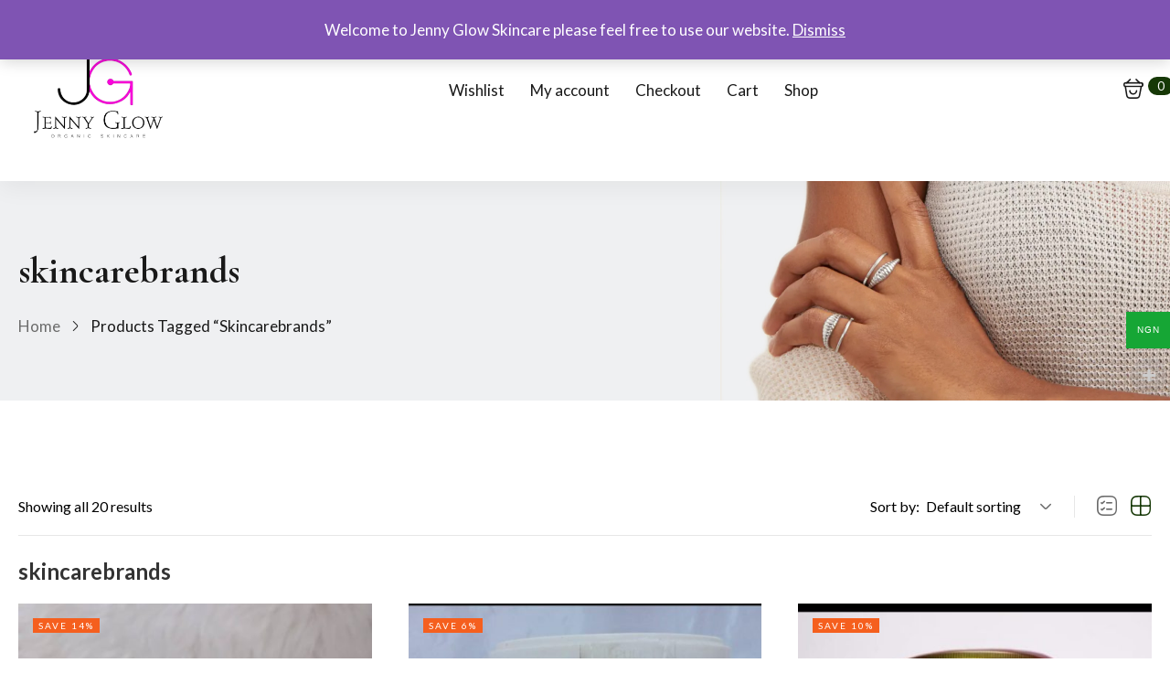

--- FILE ---
content_type: text/html; charset=UTF-8
request_url: https://ng.jennyglowskincare.com/product-tag/skincarebrands/
body_size: 37126
content:
<!DOCTYPE html>
<html lang="en-US" class="no-js">
<head>
	<meta charset="UTF-8" />
	<meta name="viewport" content="width=device-width, initial-scale=1" />
	<link rel="profile" href="//gmpg.org/xfn/11" />
					<script>document.documentElement.className = document.documentElement.className + ' yes-js js_active js'</script>
			<title>skincarebrands &#8211; JENNYGLOWSKINCARE</title>
<meta name='robots' content='max-image-preview:large' />
	<style>img:is([sizes="auto" i], [sizes^="auto," i]) { contain-intrinsic-size: 3000px 1500px }</style>
	<script>window._wca = window._wca || [];</script>
<link rel='dns-prefetch' href='//widget.trustpilot.com' />
<link rel='dns-prefetch' href='//cdn.chatway.app' />
<link rel='dns-prefetch' href='//assets.pinterest.com' />
<link rel='dns-prefetch' href='//stats.wp.com' />
<link rel='dns-prefetch' href='//fonts.googleapis.com' />
<link rel="alternate" type="application/rss+xml" title="JENNYGLOWSKINCARE &raquo; Feed" href="https://ng.jennyglowskincare.com/feed/" />
<link rel="alternate" type="application/rss+xml" title="JENNYGLOWSKINCARE &raquo; Comments Feed" href="https://ng.jennyglowskincare.com/comments/feed/" />
<link rel="alternate" type="application/rss+xml" title="JENNYGLOWSKINCARE &raquo; skincarebrands Tag Feed" href="https://ng.jennyglowskincare.com/product-tag/skincarebrands/feed/" />
		<!-- This site uses the Google Analytics by MonsterInsights plugin v9.11.1 - Using Analytics tracking - https://www.monsterinsights.com/ -->
							<script src="//www.googletagmanager.com/gtag/js?id=G-Q9DC084L2M"  data-cfasync="false" data-wpfc-render="false" type="text/javascript" async></script>
			<script data-cfasync="false" data-wpfc-render="false" type="text/javascript">
				var mi_version = '9.11.1';
				var mi_track_user = true;
				var mi_no_track_reason = '';
								var MonsterInsightsDefaultLocations = {"page_location":"https:\/\/ng.jennyglowskincare.com\/product-tag\/skincarebrands\/"};
								if ( typeof MonsterInsightsPrivacyGuardFilter === 'function' ) {
					var MonsterInsightsLocations = (typeof MonsterInsightsExcludeQuery === 'object') ? MonsterInsightsPrivacyGuardFilter( MonsterInsightsExcludeQuery ) : MonsterInsightsPrivacyGuardFilter( MonsterInsightsDefaultLocations );
				} else {
					var MonsterInsightsLocations = (typeof MonsterInsightsExcludeQuery === 'object') ? MonsterInsightsExcludeQuery : MonsterInsightsDefaultLocations;
				}

								var disableStrs = [
										'ga-disable-G-Q9DC084L2M',
									];

				/* Function to detect opted out users */
				function __gtagTrackerIsOptedOut() {
					for (var index = 0; index < disableStrs.length; index++) {
						if (document.cookie.indexOf(disableStrs[index] + '=true') > -1) {
							return true;
						}
					}

					return false;
				}

				/* Disable tracking if the opt-out cookie exists. */
				if (__gtagTrackerIsOptedOut()) {
					for (var index = 0; index < disableStrs.length; index++) {
						window[disableStrs[index]] = true;
					}
				}

				/* Opt-out function */
				function __gtagTrackerOptout() {
					for (var index = 0; index < disableStrs.length; index++) {
						document.cookie = disableStrs[index] + '=true; expires=Thu, 31 Dec 2099 23:59:59 UTC; path=/';
						window[disableStrs[index]] = true;
					}
				}

				if ('undefined' === typeof gaOptout) {
					function gaOptout() {
						__gtagTrackerOptout();
					}
				}
								window.dataLayer = window.dataLayer || [];

				window.MonsterInsightsDualTracker = {
					helpers: {},
					trackers: {},
				};
				if (mi_track_user) {
					function __gtagDataLayer() {
						dataLayer.push(arguments);
					}

					function __gtagTracker(type, name, parameters) {
						if (!parameters) {
							parameters = {};
						}

						if (parameters.send_to) {
							__gtagDataLayer.apply(null, arguments);
							return;
						}

						if (type === 'event') {
														parameters.send_to = monsterinsights_frontend.v4_id;
							var hookName = name;
							if (typeof parameters['event_category'] !== 'undefined') {
								hookName = parameters['event_category'] + ':' + name;
							}

							if (typeof MonsterInsightsDualTracker.trackers[hookName] !== 'undefined') {
								MonsterInsightsDualTracker.trackers[hookName](parameters);
							} else {
								__gtagDataLayer('event', name, parameters);
							}
							
						} else {
							__gtagDataLayer.apply(null, arguments);
						}
					}

					__gtagTracker('js', new Date());
					__gtagTracker('set', {
						'developer_id.dZGIzZG': true,
											});
					if ( MonsterInsightsLocations.page_location ) {
						__gtagTracker('set', MonsterInsightsLocations);
					}
										__gtagTracker('config', 'G-Q9DC084L2M', {"forceSSL":"true","link_attribution":"true"} );
										window.gtag = __gtagTracker;										(function () {
						/* https://developers.google.com/analytics/devguides/collection/analyticsjs/ */
						/* ga and __gaTracker compatibility shim. */
						var noopfn = function () {
							return null;
						};
						var newtracker = function () {
							return new Tracker();
						};
						var Tracker = function () {
							return null;
						};
						var p = Tracker.prototype;
						p.get = noopfn;
						p.set = noopfn;
						p.send = function () {
							var args = Array.prototype.slice.call(arguments);
							args.unshift('send');
							__gaTracker.apply(null, args);
						};
						var __gaTracker = function () {
							var len = arguments.length;
							if (len === 0) {
								return;
							}
							var f = arguments[len - 1];
							if (typeof f !== 'object' || f === null || typeof f.hitCallback !== 'function') {
								if ('send' === arguments[0]) {
									var hitConverted, hitObject = false, action;
									if ('event' === arguments[1]) {
										if ('undefined' !== typeof arguments[3]) {
											hitObject = {
												'eventAction': arguments[3],
												'eventCategory': arguments[2],
												'eventLabel': arguments[4],
												'value': arguments[5] ? arguments[5] : 1,
											}
										}
									}
									if ('pageview' === arguments[1]) {
										if ('undefined' !== typeof arguments[2]) {
											hitObject = {
												'eventAction': 'page_view',
												'page_path': arguments[2],
											}
										}
									}
									if (typeof arguments[2] === 'object') {
										hitObject = arguments[2];
									}
									if (typeof arguments[5] === 'object') {
										Object.assign(hitObject, arguments[5]);
									}
									if ('undefined' !== typeof arguments[1].hitType) {
										hitObject = arguments[1];
										if ('pageview' === hitObject.hitType) {
											hitObject.eventAction = 'page_view';
										}
									}
									if (hitObject) {
										action = 'timing' === arguments[1].hitType ? 'timing_complete' : hitObject.eventAction;
										hitConverted = mapArgs(hitObject);
										__gtagTracker('event', action, hitConverted);
									}
								}
								return;
							}

							function mapArgs(args) {
								var arg, hit = {};
								var gaMap = {
									'eventCategory': 'event_category',
									'eventAction': 'event_action',
									'eventLabel': 'event_label',
									'eventValue': 'event_value',
									'nonInteraction': 'non_interaction',
									'timingCategory': 'event_category',
									'timingVar': 'name',
									'timingValue': 'value',
									'timingLabel': 'event_label',
									'page': 'page_path',
									'location': 'page_location',
									'title': 'page_title',
									'referrer' : 'page_referrer',
								};
								for (arg in args) {
																		if (!(!args.hasOwnProperty(arg) || !gaMap.hasOwnProperty(arg))) {
										hit[gaMap[arg]] = args[arg];
									} else {
										hit[arg] = args[arg];
									}
								}
								return hit;
							}

							try {
								f.hitCallback();
							} catch (ex) {
							}
						};
						__gaTracker.create = newtracker;
						__gaTracker.getByName = newtracker;
						__gaTracker.getAll = function () {
							return [];
						};
						__gaTracker.remove = noopfn;
						__gaTracker.loaded = true;
						window['__gaTracker'] = __gaTracker;
					})();
									} else {
										console.log("");
					(function () {
						function __gtagTracker() {
							return null;
						}

						window['__gtagTracker'] = __gtagTracker;
						window['gtag'] = __gtagTracker;
					})();
									}
			</script>
							<!-- / Google Analytics by MonsterInsights -->
		<script type="text/javascript">
/* <![CDATA[ */
window._wpemojiSettings = {"baseUrl":"https:\/\/s.w.org\/images\/core\/emoji\/15.0.3\/72x72\/","ext":".png","svgUrl":"https:\/\/s.w.org\/images\/core\/emoji\/15.0.3\/svg\/","svgExt":".svg","source":{"concatemoji":"https:\/\/ng.jennyglowskincare.com\/wp-includes\/js\/wp-emoji-release.min.js?ver=6.7.4"}};
/*! This file is auto-generated */
!function(i,n){var o,s,e;function c(e){try{var t={supportTests:e,timestamp:(new Date).valueOf()};sessionStorage.setItem(o,JSON.stringify(t))}catch(e){}}function p(e,t,n){e.clearRect(0,0,e.canvas.width,e.canvas.height),e.fillText(t,0,0);var t=new Uint32Array(e.getImageData(0,0,e.canvas.width,e.canvas.height).data),r=(e.clearRect(0,0,e.canvas.width,e.canvas.height),e.fillText(n,0,0),new Uint32Array(e.getImageData(0,0,e.canvas.width,e.canvas.height).data));return t.every(function(e,t){return e===r[t]})}function u(e,t,n){switch(t){case"flag":return n(e,"\ud83c\udff3\ufe0f\u200d\u26a7\ufe0f","\ud83c\udff3\ufe0f\u200b\u26a7\ufe0f")?!1:!n(e,"\ud83c\uddfa\ud83c\uddf3","\ud83c\uddfa\u200b\ud83c\uddf3")&&!n(e,"\ud83c\udff4\udb40\udc67\udb40\udc62\udb40\udc65\udb40\udc6e\udb40\udc67\udb40\udc7f","\ud83c\udff4\u200b\udb40\udc67\u200b\udb40\udc62\u200b\udb40\udc65\u200b\udb40\udc6e\u200b\udb40\udc67\u200b\udb40\udc7f");case"emoji":return!n(e,"\ud83d\udc26\u200d\u2b1b","\ud83d\udc26\u200b\u2b1b")}return!1}function f(e,t,n){var r="undefined"!=typeof WorkerGlobalScope&&self instanceof WorkerGlobalScope?new OffscreenCanvas(300,150):i.createElement("canvas"),a=r.getContext("2d",{willReadFrequently:!0}),o=(a.textBaseline="top",a.font="600 32px Arial",{});return e.forEach(function(e){o[e]=t(a,e,n)}),o}function t(e){var t=i.createElement("script");t.src=e,t.defer=!0,i.head.appendChild(t)}"undefined"!=typeof Promise&&(o="wpEmojiSettingsSupports",s=["flag","emoji"],n.supports={everything:!0,everythingExceptFlag:!0},e=new Promise(function(e){i.addEventListener("DOMContentLoaded",e,{once:!0})}),new Promise(function(t){var n=function(){try{var e=JSON.parse(sessionStorage.getItem(o));if("object"==typeof e&&"number"==typeof e.timestamp&&(new Date).valueOf()<e.timestamp+604800&&"object"==typeof e.supportTests)return e.supportTests}catch(e){}return null}();if(!n){if("undefined"!=typeof Worker&&"undefined"!=typeof OffscreenCanvas&&"undefined"!=typeof URL&&URL.createObjectURL&&"undefined"!=typeof Blob)try{var e="postMessage("+f.toString()+"("+[JSON.stringify(s),u.toString(),p.toString()].join(",")+"));",r=new Blob([e],{type:"text/javascript"}),a=new Worker(URL.createObjectURL(r),{name:"wpTestEmojiSupports"});return void(a.onmessage=function(e){c(n=e.data),a.terminate(),t(n)})}catch(e){}c(n=f(s,u,p))}t(n)}).then(function(e){for(var t in e)n.supports[t]=e[t],n.supports.everything=n.supports.everything&&n.supports[t],"flag"!==t&&(n.supports.everythingExceptFlag=n.supports.everythingExceptFlag&&n.supports[t]);n.supports.everythingExceptFlag=n.supports.everythingExceptFlag&&!n.supports.flag,n.DOMReady=!1,n.readyCallback=function(){n.DOMReady=!0}}).then(function(){return e}).then(function(){var e;n.supports.everything||(n.readyCallback(),(e=n.source||{}).concatemoji?t(e.concatemoji):e.wpemoji&&e.twemoji&&(t(e.twemoji),t(e.wpemoji)))}))}((window,document),window._wpemojiSettings);
/* ]]> */
</script>
<link rel='stylesheet' id='easy-autocomplete-css' href='https://ng.jennyglowskincare.com/wp-content/plugins/woocommerce-products-filter/js/easy-autocomplete/easy-autocomplete.min.css?ver=3.3.4' type='text/css' media='all' />
<link rel='stylesheet' id='easy-autocomplete-theme-css' href='https://ng.jennyglowskincare.com/wp-content/plugins/woocommerce-products-filter/js/easy-autocomplete/easy-autocomplete.themes.min.css?ver=3.3.4' type='text/css' media='all' />
<style id='wp-emoji-styles-inline-css' type='text/css'>

	img.wp-smiley, img.emoji {
		display: inline !important;
		border: none !important;
		box-shadow: none !important;
		height: 1em !important;
		width: 1em !important;
		margin: 0 0.07em !important;
		vertical-align: -0.1em !important;
		background: none !important;
		padding: 0 !important;
	}
</style>
<link rel='stylesheet' id='wp-block-library-css' href='https://ng.jennyglowskincare.com/wp-includes/css/dist/block-library/style.min.css?ver=6.7.4' type='text/css' media='all' />
<link rel='stylesheet' id='jquery-selectBox-css' href='https://ng.jennyglowskincare.com/wp-content/plugins/yith-woocommerce-wishlist/assets/css/jquery.selectBox.css?ver=1.2.0' type='text/css' media='all' />
<link rel='stylesheet' id='woocommerce_prettyPhoto_css-css' href='//ng.jennyglowskincare.com/wp-content/plugins/woocommerce/assets/css/prettyPhoto.css?ver=3.1.6' type='text/css' media='all' />
<link rel='stylesheet' id='yith-wcwl-main-css' href='https://ng.jennyglowskincare.com/wp-content/plugins/yith-woocommerce-wishlist/assets/css/style.css?ver=4.9.0' type='text/css' media='all' />
<style id='yith-wcwl-main-inline-css' type='text/css'>
 :root { --rounded-corners-radius: 16px; --add-to-cart-rounded-corners-radius: 16px; --color-headers-background: #F4F4F4; --feedback-duration: 3s } 
 :root { --rounded-corners-radius: 16px; --add-to-cart-rounded-corners-radius: 16px; --color-headers-background: #F4F4F4; --feedback-duration: 3s } 
</style>
<style id='classic-theme-styles-inline-css' type='text/css'>
/*! This file is auto-generated */
.wp-block-button__link{color:#fff;background-color:#32373c;border-radius:9999px;box-shadow:none;text-decoration:none;padding:calc(.667em + 2px) calc(1.333em + 2px);font-size:1.125em}.wp-block-file__button{background:#32373c;color:#fff;text-decoration:none}
</style>
<style id='global-styles-inline-css' type='text/css'>
:root{--wp--preset--aspect-ratio--square: 1;--wp--preset--aspect-ratio--4-3: 4/3;--wp--preset--aspect-ratio--3-4: 3/4;--wp--preset--aspect-ratio--3-2: 3/2;--wp--preset--aspect-ratio--2-3: 2/3;--wp--preset--aspect-ratio--16-9: 16/9;--wp--preset--aspect-ratio--9-16: 9/16;--wp--preset--color--black: #000000;--wp--preset--color--cyan-bluish-gray: #abb8c3;--wp--preset--color--white: #ffffff;--wp--preset--color--pale-pink: #f78da7;--wp--preset--color--vivid-red: #cf2e2e;--wp--preset--color--luminous-vivid-orange: #ff6900;--wp--preset--color--luminous-vivid-amber: #fcb900;--wp--preset--color--light-green-cyan: #7bdcb5;--wp--preset--color--vivid-green-cyan: #00d084;--wp--preset--color--pale-cyan-blue: #8ed1fc;--wp--preset--color--vivid-cyan-blue: #0693e3;--wp--preset--color--vivid-purple: #9b51e0;--wp--preset--gradient--vivid-cyan-blue-to-vivid-purple: linear-gradient(135deg,rgba(6,147,227,1) 0%,rgb(155,81,224) 100%);--wp--preset--gradient--light-green-cyan-to-vivid-green-cyan: linear-gradient(135deg,rgb(122,220,180) 0%,rgb(0,208,130) 100%);--wp--preset--gradient--luminous-vivid-amber-to-luminous-vivid-orange: linear-gradient(135deg,rgba(252,185,0,1) 0%,rgba(255,105,0,1) 100%);--wp--preset--gradient--luminous-vivid-orange-to-vivid-red: linear-gradient(135deg,rgba(255,105,0,1) 0%,rgb(207,46,46) 100%);--wp--preset--gradient--very-light-gray-to-cyan-bluish-gray: linear-gradient(135deg,rgb(238,238,238) 0%,rgb(169,184,195) 100%);--wp--preset--gradient--cool-to-warm-spectrum: linear-gradient(135deg,rgb(74,234,220) 0%,rgb(151,120,209) 20%,rgb(207,42,186) 40%,rgb(238,44,130) 60%,rgb(251,105,98) 80%,rgb(254,248,76) 100%);--wp--preset--gradient--blush-light-purple: linear-gradient(135deg,rgb(255,206,236) 0%,rgb(152,150,240) 100%);--wp--preset--gradient--blush-bordeaux: linear-gradient(135deg,rgb(254,205,165) 0%,rgb(254,45,45) 50%,rgb(107,0,62) 100%);--wp--preset--gradient--luminous-dusk: linear-gradient(135deg,rgb(255,203,112) 0%,rgb(199,81,192) 50%,rgb(65,88,208) 100%);--wp--preset--gradient--pale-ocean: linear-gradient(135deg,rgb(255,245,203) 0%,rgb(182,227,212) 50%,rgb(51,167,181) 100%);--wp--preset--gradient--electric-grass: linear-gradient(135deg,rgb(202,248,128) 0%,rgb(113,206,126) 100%);--wp--preset--gradient--midnight: linear-gradient(135deg,rgb(2,3,129) 0%,rgb(40,116,252) 100%);--wp--preset--font-size--small: 13px;--wp--preset--font-size--medium: 20px;--wp--preset--font-size--large: 36px;--wp--preset--font-size--x-large: 42px;--wp--preset--spacing--20: 0.44rem;--wp--preset--spacing--30: 0.67rem;--wp--preset--spacing--40: 1rem;--wp--preset--spacing--50: 1.5rem;--wp--preset--spacing--60: 2.25rem;--wp--preset--spacing--70: 3.38rem;--wp--preset--spacing--80: 5.06rem;--wp--preset--shadow--natural: 6px 6px 9px rgba(0, 0, 0, 0.2);--wp--preset--shadow--deep: 12px 12px 50px rgba(0, 0, 0, 0.4);--wp--preset--shadow--sharp: 6px 6px 0px rgba(0, 0, 0, 0.2);--wp--preset--shadow--outlined: 6px 6px 0px -3px rgba(255, 255, 255, 1), 6px 6px rgba(0, 0, 0, 1);--wp--preset--shadow--crisp: 6px 6px 0px rgba(0, 0, 0, 1);}:where(.is-layout-flex){gap: 0.5em;}:where(.is-layout-grid){gap: 0.5em;}body .is-layout-flex{display: flex;}.is-layout-flex{flex-wrap: wrap;align-items: center;}.is-layout-flex > :is(*, div){margin: 0;}body .is-layout-grid{display: grid;}.is-layout-grid > :is(*, div){margin: 0;}:where(.wp-block-columns.is-layout-flex){gap: 2em;}:where(.wp-block-columns.is-layout-grid){gap: 2em;}:where(.wp-block-post-template.is-layout-flex){gap: 1.25em;}:where(.wp-block-post-template.is-layout-grid){gap: 1.25em;}.has-black-color{color: var(--wp--preset--color--black) !important;}.has-cyan-bluish-gray-color{color: var(--wp--preset--color--cyan-bluish-gray) !important;}.has-white-color{color: var(--wp--preset--color--white) !important;}.has-pale-pink-color{color: var(--wp--preset--color--pale-pink) !important;}.has-vivid-red-color{color: var(--wp--preset--color--vivid-red) !important;}.has-luminous-vivid-orange-color{color: var(--wp--preset--color--luminous-vivid-orange) !important;}.has-luminous-vivid-amber-color{color: var(--wp--preset--color--luminous-vivid-amber) !important;}.has-light-green-cyan-color{color: var(--wp--preset--color--light-green-cyan) !important;}.has-vivid-green-cyan-color{color: var(--wp--preset--color--vivid-green-cyan) !important;}.has-pale-cyan-blue-color{color: var(--wp--preset--color--pale-cyan-blue) !important;}.has-vivid-cyan-blue-color{color: var(--wp--preset--color--vivid-cyan-blue) !important;}.has-vivid-purple-color{color: var(--wp--preset--color--vivid-purple) !important;}.has-black-background-color{background-color: var(--wp--preset--color--black) !important;}.has-cyan-bluish-gray-background-color{background-color: var(--wp--preset--color--cyan-bluish-gray) !important;}.has-white-background-color{background-color: var(--wp--preset--color--white) !important;}.has-pale-pink-background-color{background-color: var(--wp--preset--color--pale-pink) !important;}.has-vivid-red-background-color{background-color: var(--wp--preset--color--vivid-red) !important;}.has-luminous-vivid-orange-background-color{background-color: var(--wp--preset--color--luminous-vivid-orange) !important;}.has-luminous-vivid-amber-background-color{background-color: var(--wp--preset--color--luminous-vivid-amber) !important;}.has-light-green-cyan-background-color{background-color: var(--wp--preset--color--light-green-cyan) !important;}.has-vivid-green-cyan-background-color{background-color: var(--wp--preset--color--vivid-green-cyan) !important;}.has-pale-cyan-blue-background-color{background-color: var(--wp--preset--color--pale-cyan-blue) !important;}.has-vivid-cyan-blue-background-color{background-color: var(--wp--preset--color--vivid-cyan-blue) !important;}.has-vivid-purple-background-color{background-color: var(--wp--preset--color--vivid-purple) !important;}.has-black-border-color{border-color: var(--wp--preset--color--black) !important;}.has-cyan-bluish-gray-border-color{border-color: var(--wp--preset--color--cyan-bluish-gray) !important;}.has-white-border-color{border-color: var(--wp--preset--color--white) !important;}.has-pale-pink-border-color{border-color: var(--wp--preset--color--pale-pink) !important;}.has-vivid-red-border-color{border-color: var(--wp--preset--color--vivid-red) !important;}.has-luminous-vivid-orange-border-color{border-color: var(--wp--preset--color--luminous-vivid-orange) !important;}.has-luminous-vivid-amber-border-color{border-color: var(--wp--preset--color--luminous-vivid-amber) !important;}.has-light-green-cyan-border-color{border-color: var(--wp--preset--color--light-green-cyan) !important;}.has-vivid-green-cyan-border-color{border-color: var(--wp--preset--color--vivid-green-cyan) !important;}.has-pale-cyan-blue-border-color{border-color: var(--wp--preset--color--pale-cyan-blue) !important;}.has-vivid-cyan-blue-border-color{border-color: var(--wp--preset--color--vivid-cyan-blue) !important;}.has-vivid-purple-border-color{border-color: var(--wp--preset--color--vivid-purple) !important;}.has-vivid-cyan-blue-to-vivid-purple-gradient-background{background: var(--wp--preset--gradient--vivid-cyan-blue-to-vivid-purple) !important;}.has-light-green-cyan-to-vivid-green-cyan-gradient-background{background: var(--wp--preset--gradient--light-green-cyan-to-vivid-green-cyan) !important;}.has-luminous-vivid-amber-to-luminous-vivid-orange-gradient-background{background: var(--wp--preset--gradient--luminous-vivid-amber-to-luminous-vivid-orange) !important;}.has-luminous-vivid-orange-to-vivid-red-gradient-background{background: var(--wp--preset--gradient--luminous-vivid-orange-to-vivid-red) !important;}.has-very-light-gray-to-cyan-bluish-gray-gradient-background{background: var(--wp--preset--gradient--very-light-gray-to-cyan-bluish-gray) !important;}.has-cool-to-warm-spectrum-gradient-background{background: var(--wp--preset--gradient--cool-to-warm-spectrum) !important;}.has-blush-light-purple-gradient-background{background: var(--wp--preset--gradient--blush-light-purple) !important;}.has-blush-bordeaux-gradient-background{background: var(--wp--preset--gradient--blush-bordeaux) !important;}.has-luminous-dusk-gradient-background{background: var(--wp--preset--gradient--luminous-dusk) !important;}.has-pale-ocean-gradient-background{background: var(--wp--preset--gradient--pale-ocean) !important;}.has-electric-grass-gradient-background{background: var(--wp--preset--gradient--electric-grass) !important;}.has-midnight-gradient-background{background: var(--wp--preset--gradient--midnight) !important;}.has-small-font-size{font-size: var(--wp--preset--font-size--small) !important;}.has-medium-font-size{font-size: var(--wp--preset--font-size--medium) !important;}.has-large-font-size{font-size: var(--wp--preset--font-size--large) !important;}.has-x-large-font-size{font-size: var(--wp--preset--font-size--x-large) !important;}
:where(.wp-block-post-template.is-layout-flex){gap: 1.25em;}:where(.wp-block-post-template.is-layout-grid){gap: 1.25em;}
:where(.wp-block-columns.is-layout-flex){gap: 2em;}:where(.wp-block-columns.is-layout-grid){gap: 2em;}
:root :where(.wp-block-pullquote){font-size: 1.5em;line-height: 1.6;}
</style>
<link rel='stylesheet' id='woof-css' href='https://ng.jennyglowskincare.com/wp-content/plugins/woocommerce-products-filter/css/front.css?ver=3.3.4' type='text/css' media='all' />
<style id='woof-inline-css' type='text/css'>

.woof_products_top_panel li span, .woof_products_top_panel2 li span{background: url(https://ng.jennyglowskincare.com/wp-content/plugins/woocommerce-products-filter/img/delete.png);background-size: 14px 14px;background-repeat: no-repeat;background-position: right;}
.woof_edit_view{
                    display: none;
                }


</style>
<link rel='stylesheet' id='chosen-drop-down-css' href='https://ng.jennyglowskincare.com/wp-content/plugins/woocommerce-products-filter/js/chosen/chosen.min.css?ver=3.3.4' type='text/css' media='all' />
<link rel='stylesheet' id='woof_by_author_html_items-css' href='https://ng.jennyglowskincare.com/wp-content/plugins/woocommerce-products-filter/ext/by_author/css/by_author.css?ver=3.3.4' type='text/css' media='all' />
<link rel='stylesheet' id='woof_by_backorder_html_items-css' href='https://ng.jennyglowskincare.com/wp-content/plugins/woocommerce-products-filter/ext/by_backorder/css/by_backorder.css?ver=3.3.4' type='text/css' media='all' />
<link rel='stylesheet' id='woof_by_featured_html_items-css' href='https://ng.jennyglowskincare.com/wp-content/plugins/woocommerce-products-filter/ext/by_featured/css/by_featured.css?ver=3.3.4' type='text/css' media='all' />
<link rel='stylesheet' id='woof_by_instock_html_items-css' href='https://ng.jennyglowskincare.com/wp-content/plugins/woocommerce-products-filter/ext/by_instock/css/by_instock.css?ver=3.3.4' type='text/css' media='all' />
<link rel='stylesheet' id='woof_by_onsales_html_items-css' href='https://ng.jennyglowskincare.com/wp-content/plugins/woocommerce-products-filter/ext/by_onsales/css/by_onsales.css?ver=3.3.4' type='text/css' media='all' />
<link rel='stylesheet' id='woof_by_sku_html_items-css' href='https://ng.jennyglowskincare.com/wp-content/plugins/woocommerce-products-filter/ext/by_sku/css/by_sku.css?ver=3.3.4' type='text/css' media='all' />
<link rel='stylesheet' id='woof_by_text_html_items-css' href='https://ng.jennyglowskincare.com/wp-content/plugins/woocommerce-products-filter/ext/by_text/assets/css/front.css?ver=3.3.4' type='text/css' media='all' />
<link rel='stylesheet' id='woof_color_html_items-css' href='https://ng.jennyglowskincare.com/wp-content/plugins/woocommerce-products-filter/ext/color/css/html_types/color.css?ver=3.3.4' type='text/css' media='all' />
<link rel='stylesheet' id='woof_image_html_items-css' href='https://ng.jennyglowskincare.com/wp-content/plugins/woocommerce-products-filter/ext/image/css/html_types/image.css?ver=3.3.4' type='text/css' media='all' />
<link rel='stylesheet' id='woof_label_html_items-css' href='https://ng.jennyglowskincare.com/wp-content/plugins/woocommerce-products-filter/ext/label/css/html_types/label.css?ver=3.3.4' type='text/css' media='all' />
<link rel='stylesheet' id='woof_select_hierarchy_html_items-css' href='https://ng.jennyglowskincare.com/wp-content/plugins/woocommerce-products-filter/ext/select_hierarchy/css/html_types/select_hierarchy.css?ver=3.3.4' type='text/css' media='all' />
<link rel='stylesheet' id='woof_select_radio_check_html_items-css' href='https://ng.jennyglowskincare.com/wp-content/plugins/woocommerce-products-filter/ext/select_radio_check/css/html_types/select_radio_check.css?ver=3.3.4' type='text/css' media='all' />
<link rel='stylesheet' id='woof_slider_html_items-css' href='https://ng.jennyglowskincare.com/wp-content/plugins/woocommerce-products-filter/ext/slider/css/html_types/slider.css?ver=3.3.4' type='text/css' media='all' />
<link rel='stylesheet' id='woof_sd_html_items_checkbox-css' href='https://ng.jennyglowskincare.com/wp-content/plugins/woocommerce-products-filter/ext/smart_designer/css/elements/checkbox.css?ver=3.3.4' type='text/css' media='all' />
<link rel='stylesheet' id='woof_sd_html_items_radio-css' href='https://ng.jennyglowskincare.com/wp-content/plugins/woocommerce-products-filter/ext/smart_designer/css/elements/radio.css?ver=3.3.4' type='text/css' media='all' />
<link rel='stylesheet' id='woof_sd_html_items_switcher-css' href='https://ng.jennyglowskincare.com/wp-content/plugins/woocommerce-products-filter/ext/smart_designer/css/elements/switcher.css?ver=3.3.4' type='text/css' media='all' />
<link rel='stylesheet' id='woof_sd_html_items_color-css' href='https://ng.jennyglowskincare.com/wp-content/plugins/woocommerce-products-filter/ext/smart_designer/css/elements/color.css?ver=3.3.4' type='text/css' media='all' />
<link rel='stylesheet' id='woof_sd_html_items_tooltip-css' href='https://ng.jennyglowskincare.com/wp-content/plugins/woocommerce-products-filter/ext/smart_designer/css/tooltip.css?ver=3.3.4' type='text/css' media='all' />
<link rel='stylesheet' id='woof_sd_html_items_front-css' href='https://ng.jennyglowskincare.com/wp-content/plugins/woocommerce-products-filter/ext/smart_designer/css/front.css?ver=3.3.4' type='text/css' media='all' />
<link rel='stylesheet' id='woof-switcher23-css' href='https://ng.jennyglowskincare.com/wp-content/plugins/woocommerce-products-filter/css/switcher.css?ver=3.3.4' type='text/css' media='all' />
<link rel='stylesheet' id='woocommerce-layout-css' href='https://ng.jennyglowskincare.com/wp-content/plugins/woocommerce/assets/css/woocommerce-layout.css?ver=8.8.6' type='text/css' media='all' />
<style id='woocommerce-layout-inline-css' type='text/css'>

	.infinite-scroll .woocommerce-pagination {
		display: none;
	}
</style>
<link rel='stylesheet' id='woocommerce-smallscreen-css' href='https://ng.jennyglowskincare.com/wp-content/plugins/woocommerce/assets/css/woocommerce-smallscreen.css?ver=8.8.6' type='text/css' media='only screen and (max-width: 768px)' />
<link rel='stylesheet' id='woocommerce-general-css' href='https://ng.jennyglowskincare.com/wp-content/plugins/woocommerce/assets/css/woocommerce.css?ver=8.8.6' type='text/css' media='all' />
<style id='woocommerce-inline-inline-css' type='text/css'>
.woocommerce form .form-row .required { visibility: visible; }
</style>
<link rel='stylesheet' id='woomotiv-css' href='https://ng.jennyglowskincare.com/wp-content/plugins/woomotiv/css/front.min.css?ver=3.6.3' type='text/css' media='all' />
<style id='woomotiv-inline-css' type='text/css'>
        
    .woomotiv-popup{
        background-color: #ffffff;
    }

    .woomotiv-popup[data-size="small"]>p,
    .woomotiv-popup > p{
        color: #010101;
        font-size: 11px;
    }

    .woomotiv-popup > p strong {
        color: #010101;
    }

    .woomotiv-close:focus,
    .woomotiv-close:hover,
    .woomotiv-close{
        color:#ffffff;
        background-color:#010101;
    }

    .wmt-stars:before{
        color: #dbdbdb;
    }

    .wmt-stars span:before{
        color: #2cd62f;
    }

    @media screen and ( max-width: 576px ){

        .woomotiv-popup[data-size="small"]>p,
        .woomotiv-popup > p{
            font-size: 11px;
        }        
    }

</style>
<link rel='stylesheet' id='pinterest-for-woocommerce-pins-css' href='//ng.jennyglowskincare.com/wp-content/plugins/pinterest-for-woocommerce/assets/css/frontend/pinterest-for-woocommerce-pins.min.css?ver=1.4.21' type='text/css' media='all' />
<link rel='stylesheet' id='woo-multi-currency-css' href='https://ng.jennyglowskincare.com/wp-content/plugins/woo-multi-currency/css/woo-multi-currency.min.css?ver=2.2.9' type='text/css' media='all' />
<style id='woo-multi-currency-inline-css' type='text/css'>
.woo-multi-currency .wmc-list-currencies .wmc-currency.wmc-active,.woo-multi-currency .wmc-list-currencies .wmc-currency:hover {background: #16a635 !important;}
		.woo-multi-currency .wmc-list-currencies .wmc-currency,.woo-multi-currency .wmc-title, .woo-multi-currency.wmc-price-switcher a {background: #9d1515 !important;}
		.woo-multi-currency .wmc-title, .woo-multi-currency .wmc-list-currencies .wmc-currency span,.woo-multi-currency .wmc-list-currencies .wmc-currency a,.woo-multi-currency.wmc-price-switcher a {color: #ffffff !important;}.woo-multi-currency.wmc-shortcode .wmc-currency{background-color:#ffffff;color:#212121}.woo-multi-currency.wmc-shortcode .wmc-currency.wmc-active,.woo-multi-currency.wmc-shortcode .wmc-current-currency{background-color:#ffffff;color:#212121}.woo-multi-currency.wmc-shortcode.vertical-currency-symbols-circle:not(.wmc-currency-trigger-click) .wmc-currency-wrapper:hover .wmc-sub-currency,.woo-multi-currency.wmc-shortcode.vertical-currency-symbols-circle.wmc-currency-trigger-click .wmc-sub-currency{animation: height_slide 100ms;}@keyframes height_slide {0% {height: 0;} 100% {height: 100%;} }
</style>
<link rel='stylesheet' id='wmc-flags-css' href='https://ng.jennyglowskincare.com/wp-content/plugins/woo-multi-currency/css/flags-64.min.css?ver=2.2.9' type='text/css' media='all' />
<link rel='stylesheet' id='woo-variation-swatches-css' href='https://ng.jennyglowskincare.com/wp-content/plugins/woo-variation-swatches/assets/css/frontend.min.css?ver=1759734198' type='text/css' media='all' />
<style id='woo-variation-swatches-inline-css' type='text/css'>
:root {
--wvs-tick:url("data:image/svg+xml;utf8,%3Csvg filter='drop-shadow(0px 0px 2px rgb(0 0 0 / .8))' xmlns='http://www.w3.org/2000/svg'  viewBox='0 0 30 30'%3E%3Cpath fill='none' stroke='%23ffffff' stroke-linecap='round' stroke-linejoin='round' stroke-width='4' d='M4 16L11 23 27 7'/%3E%3C/svg%3E");

--wvs-cross:url("data:image/svg+xml;utf8,%3Csvg filter='drop-shadow(0px 0px 5px rgb(255 255 255 / .6))' xmlns='http://www.w3.org/2000/svg' width='72px' height='72px' viewBox='0 0 24 24'%3E%3Cpath fill='none' stroke='%23ff0000' stroke-linecap='round' stroke-width='0.6' d='M5 5L19 19M19 5L5 19'/%3E%3C/svg%3E");
--wvs-single-product-item-width:30px;
--wvs-single-product-item-height:30px;
--wvs-single-product-item-font-size:16px}
</style>
<link rel='stylesheet' id='maia-theme-fonts-css' href='https://fonts.googleapis.com/css?family=Lato%3A400%2C500%2C600%2C700%7CCormorant%20Garamond%3A400%2C500%2C600%2C700&#038;subset=latin%2Clatin-ext&#038;display=swap' type='text/css' media='all' />
<link rel='stylesheet' id='chaty-front-css-css' href='https://ng.jennyglowskincare.com/wp-content/plugins/chaty/css/chaty-front.min.css?ver=3.4.81742473164' type='text/css' media='all' />
<link rel='stylesheet' id='bootstrap-css' href='https://ng.jennyglowskincare.com/wp-content/themes/maia/css/bootstrap.css?ver=5.1' type='text/css' media='all' />
<link rel='stylesheet' id='maia-template-css' href='https://ng.jennyglowskincare.com/wp-content/themes/maia/css/template.css?ver=1.0' type='text/css' media='all' />
<link rel='stylesheet' id='maia-style-css' href='https://ng.jennyglowskincare.com/wp-content/themes/maia/style.css?ver=1.0' type='text/css' media='all' />
<style id='maia-style-inline-css' type='text/css'>
:root {--tb-theme-color: #163806;--tb-theme-color-hover: #143505;--tb-header-mobile-bg: #fff;--tb-header-mobile-color: #191919;}:root {--tb-text-primary-font: Lato, sans-serif;--tb-text-second-font: Cormorant Garamond, sans-serif;}/* Theme Options Styles */.checkout-logo img {max-width: 120px;}@media (max-width: 1199px) {/* Limit logo image height for mobile according to mobile header height */.mobile-logo a img {width: 105px;}.mobile-logo a img {padding-top: 4px;}}@media screen and (max-width: 782px) {html body.admin-bar{top: -46px !important;position: relative;}}/* Custom CSS */
</style>
<link rel='stylesheet' id='font-awesome-css' href='https://ng.jennyglowskincare.com/wp-content/plugins/elementor/assets/lib/font-awesome/css/font-awesome.min.css?ver=4.7.0' type='text/css' media='all' />
<style id='font-awesome-inline-css' type='text/css'>
[data-font="FontAwesome"]:before {font-family: 'FontAwesome' !important;content: attr(data-icon) !important;speak: none !important;font-weight: normal !important;font-variant: normal !important;text-transform: none !important;line-height: 1 !important;font-style: normal !important;-webkit-font-smoothing: antialiased !important;-moz-osx-font-smoothing: grayscale !important;}
</style>
<link rel='stylesheet' id='maia-font-tbay-custom-css' href='https://ng.jennyglowskincare.com/wp-content/themes/maia/css/font-tbay-custom.css?ver=1.0.0' type='text/css' media='all' />
<link rel='stylesheet' id='simple-line-icons-css' href='https://ng.jennyglowskincare.com/wp-content/themes/maia/css/simple-line-icons.css?ver=2.4.0' type='text/css' media='all' />
<link rel='stylesheet' id='material-design-iconic-font-css' href='https://ng.jennyglowskincare.com/wp-content/themes/maia/css/material-design-iconic-font.css?ver=2.2.0' type='text/css' media='all' />
<link rel='stylesheet' id='animate-css' href='https://ng.jennyglowskincare.com/wp-content/themes/maia/css/animate.css?ver=3.5.0' type='text/css' media='all' />
<link rel='stylesheet' id='jquery-treeview-css' href='https://ng.jennyglowskincare.com/wp-content/themes/maia/css/jquery.treeview.css?ver=1.0.0' type='text/css' media='all' />
<link rel='stylesheet' id='magnific-popup-css' href='https://ng.jennyglowskincare.com/wp-content/themes/maia/css/magnific-popup.css?ver=1.1.0' type='text/css' media='all' />
<script type="text/template" id="tmpl-variation-template">
	<div class="woocommerce-variation-description">{{{ data.variation.variation_description }}}</div>
	<div class="woocommerce-variation-price">{{{ data.variation.price_html }}}</div>
	<div class="woocommerce-variation-availability">{{{ data.variation.availability_html }}}</div>
</script>
<script type="text/template" id="tmpl-unavailable-variation-template">
	<p>Sorry, this product is unavailable. Please choose a different combination.</p>
</script>
<!--n2css--><!--n2js--><script type="text/javascript" src="https://ng.jennyglowskincare.com/wp-includes/js/jquery/jquery.min.js?ver=3.7.1" id="jquery-core-js"></script>
<script type="text/javascript" src="https://ng.jennyglowskincare.com/wp-includes/js/jquery/jquery-migrate.min.js?ver=3.4.1" id="jquery-migrate-js"></script>
<script type="text/javascript" src="https://ng.jennyglowskincare.com/wp-content/plugins/woocommerce-products-filter/js/easy-autocomplete/jquery.easy-autocomplete.min.js?ver=3.3.4" id="easy-autocomplete-js"></script>
<script type="text/javascript" id="woof-husky-js-extra">
/* <![CDATA[ */
var woof_husky_txt = {"ajax_url":"https:\/\/ng.jennyglowskincare.com\/wp-admin\/admin-ajax.php","plugin_uri":"https:\/\/ng.jennyglowskincare.com\/wp-content\/plugins\/woocommerce-products-filter\/ext\/by_text\/","loader":"https:\/\/ng.jennyglowskincare.com\/wp-content\/plugins\/woocommerce-products-filter\/ext\/by_text\/assets\/img\/ajax-loader.gif","not_found":"Nothing found!","prev":"Prev","next":"Next","site_link":"https:\/\/ng.jennyglowskincare.com","default_data":{"placeholder":"","behavior":"title_or_content_or_excerpt","search_by_full_word":"0","autocomplete":1,"how_to_open_links":"0","taxonomy_compatibility":"0","sku_compatibility":"1","custom_fields":"","search_desc_variant":"0","view_text_length":"10","min_symbols":"3","max_posts":"10","image":"","notes_for_customer":"","template":"","max_open_height":"300","page":0}};
/* ]]> */
</script>
<script type="text/javascript" src="https://ng.jennyglowskincare.com/wp-content/plugins/woocommerce-products-filter/ext/by_text/assets/js/husky.js?ver=3.3.4" id="woof-husky-js"></script>
<script type="text/javascript" src="https://ng.jennyglowskincare.com/wp-content/plugins/google-analytics-for-wordpress/assets/js/frontend-gtag.min.js?ver=9.11.1" id="monsterinsights-frontend-script-js" async="async" data-wp-strategy="async"></script>
<script data-cfasync="false" data-wpfc-render="false" type="text/javascript" id='monsterinsights-frontend-script-js-extra'>/* <![CDATA[ */
var monsterinsights_frontend = {"js_events_tracking":"true","download_extensions":"doc,pdf,ppt,zip,xls,docx,pptx,xlsx","inbound_paths":"[{\"path\":\"\\\/go\\\/\",\"label\":\"affiliate\"},{\"path\":\"\\\/recommend\\\/\",\"label\":\"affiliate\"}]","home_url":"https:\/\/ng.jennyglowskincare.com","hash_tracking":"false","v4_id":"G-Q9DC084L2M"};/* ]]> */
</script>
<script type="text/javascript" src="https://ng.jennyglowskincare.com/wp-includes/js/dist/vendor/react.min.js?ver=18.3.1.1" id="react-js"></script>
<script type="text/javascript" src="https://ng.jennyglowskincare.com/wp-includes/js/dist/vendor/react-jsx-runtime.min.js?ver=18.3.1" id="react-jsx-runtime-js"></script>
<script type="text/javascript" src="https://ng.jennyglowskincare.com/wp-includes/js/dist/autop.min.js?ver=9fb50649848277dd318d" id="wp-autop-js"></script>
<script type="text/javascript" src="https://ng.jennyglowskincare.com/wp-includes/js/dist/vendor/wp-polyfill.min.js?ver=3.15.0" id="wp-polyfill-js"></script>
<script type="text/javascript" src="https://ng.jennyglowskincare.com/wp-includes/js/dist/blob.min.js?ver=9113eed771d446f4a556" id="wp-blob-js"></script>
<script type="text/javascript" src="https://ng.jennyglowskincare.com/wp-includes/js/dist/block-serialization-default-parser.min.js?ver=14d44daebf663d05d330" id="wp-block-serialization-default-parser-js"></script>
<script type="text/javascript" src="https://ng.jennyglowskincare.com/wp-includes/js/dist/hooks.min.js?ver=4d63a3d491d11ffd8ac6" id="wp-hooks-js"></script>
<script type="text/javascript" src="https://ng.jennyglowskincare.com/wp-includes/js/dist/deprecated.min.js?ver=e1f84915c5e8ae38964c" id="wp-deprecated-js"></script>
<script type="text/javascript" src="https://ng.jennyglowskincare.com/wp-includes/js/dist/dom.min.js?ver=93117dfee2692b04b770" id="wp-dom-js"></script>
<script type="text/javascript" src="https://ng.jennyglowskincare.com/wp-includes/js/dist/vendor/react-dom.min.js?ver=18.3.1.1" id="react-dom-js"></script>
<script type="text/javascript" src="https://ng.jennyglowskincare.com/wp-includes/js/dist/escape-html.min.js?ver=6561a406d2d232a6fbd2" id="wp-escape-html-js"></script>
<script type="text/javascript" src="https://ng.jennyglowskincare.com/wp-includes/js/dist/element.min.js?ver=cb762d190aebbec25b27" id="wp-element-js"></script>
<script type="text/javascript" src="https://ng.jennyglowskincare.com/wp-includes/js/dist/is-shallow-equal.min.js?ver=e0f9f1d78d83f5196979" id="wp-is-shallow-equal-js"></script>
<script type="text/javascript" src="https://ng.jennyglowskincare.com/wp-includes/js/dist/i18n.min.js?ver=5e580eb46a90c2b997e6" id="wp-i18n-js"></script>
<script type="text/javascript" id="wp-i18n-js-after">
/* <![CDATA[ */
wp.i18n.setLocaleData( { 'text direction\u0004ltr': [ 'ltr' ] } );
/* ]]> */
</script>
<script type="text/javascript" src="https://ng.jennyglowskincare.com/wp-includes/js/dist/keycodes.min.js?ver=034ff647a54b018581d3" id="wp-keycodes-js"></script>
<script type="text/javascript" src="https://ng.jennyglowskincare.com/wp-includes/js/dist/priority-queue.min.js?ver=9c21c957c7e50ffdbf48" id="wp-priority-queue-js"></script>
<script type="text/javascript" src="https://ng.jennyglowskincare.com/wp-includes/js/dist/compose.min.js?ver=d52df0f868e03c1bd905" id="wp-compose-js"></script>
<script type="text/javascript" src="https://ng.jennyglowskincare.com/wp-includes/js/dist/private-apis.min.js?ver=4b858962c15c2c7a135f" id="wp-private-apis-js"></script>
<script type="text/javascript" src="https://ng.jennyglowskincare.com/wp-includes/js/dist/redux-routine.min.js?ver=a0a172871afaeb261566" id="wp-redux-routine-js"></script>
<script type="text/javascript" src="https://ng.jennyglowskincare.com/wp-includes/js/dist/data.min.js?ver=7c62e39de0308c73d50c" id="wp-data-js"></script>
<script type="text/javascript" id="wp-data-js-after">
/* <![CDATA[ */
( function() {
	var userId = 0;
	var storageKey = "WP_DATA_USER_" + userId;
	wp.data
		.use( wp.data.plugins.persistence, { storageKey: storageKey } );
} )();
/* ]]> */
</script>
<script type="text/javascript" src="https://ng.jennyglowskincare.com/wp-includes/js/dist/html-entities.min.js?ver=2cd3358363e0675638fb" id="wp-html-entities-js"></script>
<script type="text/javascript" src="https://ng.jennyglowskincare.com/wp-includes/js/dist/dom-ready.min.js?ver=f77871ff7694fffea381" id="wp-dom-ready-js"></script>
<script type="text/javascript" src="https://ng.jennyglowskincare.com/wp-includes/js/dist/a11y.min.js?ver=3156534cc54473497e14" id="wp-a11y-js"></script>
<script type="text/javascript" src="https://ng.jennyglowskincare.com/wp-includes/js/dist/rich-text.min.js?ver=4021b9e4e9ef4d3cd868" id="wp-rich-text-js"></script>
<script type="text/javascript" src="https://ng.jennyglowskincare.com/wp-includes/js/dist/shortcode.min.js?ver=b7747eee0efafd2f0c3b" id="wp-shortcode-js"></script>
<script type="text/javascript" src="https://ng.jennyglowskincare.com/wp-includes/js/dist/warning.min.js?ver=ed7c8b0940914f4fe44b" id="wp-warning-js"></script>
<script type="text/javascript" src="https://ng.jennyglowskincare.com/wp-includes/js/dist/blocks.min.js?ver=8474af4b6260126fa879" id="wp-blocks-js"></script>
<script type="text/javascript" src="https://ng.jennyglowskincare.com/wp-includes/js/dist/url.min.js?ver=e87eb76272a3a08402d2" id="wp-url-js"></script>
<script type="text/javascript" src="https://ng.jennyglowskincare.com/wp-includes/js/dist/api-fetch.min.js?ver=d387b816bc1ed2042e28" id="wp-api-fetch-js"></script>
<script type="text/javascript" id="wp-api-fetch-js-after">
/* <![CDATA[ */
wp.apiFetch.use( wp.apiFetch.createRootURLMiddleware( "https://ng.jennyglowskincare.com/wp-json/" ) );
wp.apiFetch.nonceMiddleware = wp.apiFetch.createNonceMiddleware( "4c8823cf15" );
wp.apiFetch.use( wp.apiFetch.nonceMiddleware );
wp.apiFetch.use( wp.apiFetch.mediaUploadMiddleware );
wp.apiFetch.nonceEndpoint = "https://ng.jennyglowskincare.com/wp-admin/admin-ajax.php?action=rest-nonce";
/* ]]> */
</script>
<script type="text/javascript" src="https://ng.jennyglowskincare.com/wp-includes/js/dist/vendor/moment.min.js?ver=2.30.1" id="moment-js"></script>
<script type="text/javascript" id="moment-js-after">
/* <![CDATA[ */
moment.updateLocale( 'en_US', {"months":["January","February","March","April","May","June","July","August","September","October","November","December"],"monthsShort":["Jan","Feb","Mar","Apr","May","Jun","Jul","Aug","Sep","Oct","Nov","Dec"],"weekdays":["Sunday","Monday","Tuesday","Wednesday","Thursday","Friday","Saturday"],"weekdaysShort":["Sun","Mon","Tue","Wed","Thu","Fri","Sat"],"week":{"dow":1},"longDateFormat":{"LT":"g:i a","LTS":null,"L":null,"LL":"F j, Y","LLL":"F j, Y g:i a","LLLL":null}} );
/* ]]> */
</script>
<script type="text/javascript" src="https://ng.jennyglowskincare.com/wp-includes/js/dist/date.min.js?ver=aaca6387d1cf924acc51" id="wp-date-js"></script>
<script type="text/javascript" id="wp-date-js-after">
/* <![CDATA[ */
wp.date.setSettings( {"l10n":{"locale":"en_US","months":["January","February","March","April","May","June","July","August","September","October","November","December"],"monthsShort":["Jan","Feb","Mar","Apr","May","Jun","Jul","Aug","Sep","Oct","Nov","Dec"],"weekdays":["Sunday","Monday","Tuesday","Wednesday","Thursday","Friday","Saturday"],"weekdaysShort":["Sun","Mon","Tue","Wed","Thu","Fri","Sat"],"meridiem":{"am":"am","pm":"pm","AM":"AM","PM":"PM"},"relative":{"future":"%s from now","past":"%s ago","s":"a second","ss":"%d seconds","m":"a minute","mm":"%d minutes","h":"an hour","hh":"%d hours","d":"a day","dd":"%d days","M":"a month","MM":"%d months","y":"a year","yy":"%d years"},"startOfWeek":1},"formats":{"time":"g:i a","date":"F j, Y","datetime":"F j, Y g:i a","datetimeAbbreviated":"M j, Y g:i a"},"timezone":{"offset":0,"offsetFormatted":"0","string":"","abbr":""}} );
/* ]]> */
</script>
<script type="text/javascript" src="https://ng.jennyglowskincare.com/wp-includes/js/dist/primitives.min.js?ver=aef2543ab60c8c9bb609" id="wp-primitives-js"></script>
<script type="text/javascript" src="https://ng.jennyglowskincare.com/wp-includes/js/dist/components.min.js?ver=fe486283a957ca5ed7c6" id="wp-components-js"></script>
<script type="text/javascript" src="https://ng.jennyglowskincare.com/wp-includes/js/dist/server-side-render.min.js?ver=1e0f25c205ebeb30bcd2" id="wp-server-side-render-js"></script>
<script type="text/javascript" src="https://ng.jennyglowskincare.com/wp-includes/js/dist/keyboard-shortcuts.min.js?ver=32686e58e84193ce808b" id="wp-keyboard-shortcuts-js"></script>
<script type="text/javascript" src="https://ng.jennyglowskincare.com/wp-includes/js/dist/commands.min.js?ver=33b90579e9a6d83ac03b" id="wp-commands-js"></script>
<script type="text/javascript" src="https://ng.jennyglowskincare.com/wp-includes/js/dist/notices.min.js?ver=673a68a7ac2f556ed50b" id="wp-notices-js"></script>
<script type="text/javascript" src="https://ng.jennyglowskincare.com/wp-includes/js/dist/preferences-persistence.min.js?ver=9307a8c9e3254140a223" id="wp-preferences-persistence-js"></script>
<script type="text/javascript" src="https://ng.jennyglowskincare.com/wp-includes/js/dist/preferences.min.js?ver=945c6cbfe821b3070047" id="wp-preferences-js"></script>
<script type="text/javascript" id="wp-preferences-js-after">
/* <![CDATA[ */
( function() {
				var serverData = false;
				var userId = "0";
				var persistenceLayer = wp.preferencesPersistence.__unstableCreatePersistenceLayer( serverData, userId );
				var preferencesStore = wp.preferences.store;
				wp.data.dispatch( preferencesStore ).setPersistenceLayer( persistenceLayer );
			} ) ();
/* ]]> */
</script>
<script type="text/javascript" src="https://ng.jennyglowskincare.com/wp-includes/js/dist/style-engine.min.js?ver=08cc10e9532531e22456" id="wp-style-engine-js"></script>
<script type="text/javascript" src="https://ng.jennyglowskincare.com/wp-includes/js/dist/token-list.min.js?ver=3b5f5dcfde830ecef24f" id="wp-token-list-js"></script>
<script type="text/javascript" src="https://ng.jennyglowskincare.com/wp-includes/js/dist/wordcount.min.js?ver=55d8c2bf3dc99e7ea5ec" id="wp-wordcount-js"></script>
<script type="text/javascript" src="https://ng.jennyglowskincare.com/wp-includes/js/dist/block-editor.min.js?ver=f231d517e98fd9d2c4e5" id="wp-block-editor-js"></script>
<script type="text/javascript" src="https://ng.jennyglowskincare.com/wp-includes/js/dist/core-data.min.js?ver=85a1680d50d706f2faba" id="wp-core-data-js"></script>
<script type="text/javascript" src="https://ng.jennyglowskincare.com/wp-includes/js/dist/media-utils.min.js?ver=e10cc6bfcff4fe474479" id="wp-media-utils-js"></script>
<script type="text/javascript" src="https://ng.jennyglowskincare.com/wp-includes/js/dist/patterns.min.js?ver=b4c7e00c3ec65ecfeaed" id="wp-patterns-js"></script>
<script type="text/javascript" src="https://ng.jennyglowskincare.com/wp-includes/js/dist/plugins.min.js?ver=ef6da4a9b2747b62c09c" id="wp-plugins-js"></script>
<script type="text/javascript" src="https://ng.jennyglowskincare.com/wp-includes/js/dist/viewport.min.js?ver=829c9a30d366e1e5054c" id="wp-viewport-js"></script>
<script type="text/javascript" src="https://ng.jennyglowskincare.com/wp-includes/js/dist/editor.min.js?ver=355cd3c434489d8e5a6b" id="wp-editor-js"></script>
<script type="text/javascript" id="wp-editor-js-after">
/* <![CDATA[ */
Object.assign( window.wp.editor, window.wp.oldEditor );
/* ]]> */
</script>
<script type="text/javascript" id="uc-gutenberg-blocks-js-extra">
/* <![CDATA[ */
var uc_block = {"title":"UpdraftCentral","description":"Manage your WordPress sites from a central dashboard","settings":"Dashboard Settings","layout":"Layout","require_role":"Require role","fill_content":"Fill entire content area","roles":{"administrator":{"name":"Administrator","capabilities":{"switch_themes":true,"edit_themes":true,"activate_plugins":true,"edit_plugins":true,"edit_users":true,"edit_files":true,"manage_options":true,"moderate_comments":true,"manage_categories":true,"manage_links":true,"upload_files":true,"import":true,"unfiltered_html":true,"edit_posts":true,"edit_others_posts":true,"edit_published_posts":true,"publish_posts":true,"edit_pages":true,"read":true,"level_10":true,"level_9":true,"level_8":true,"level_7":true,"level_6":true,"level_5":true,"level_4":true,"level_3":true,"level_2":true,"level_1":true,"level_0":true,"edit_others_pages":true,"edit_published_pages":true,"publish_pages":true,"delete_pages":true,"delete_others_pages":true,"delete_published_pages":true,"delete_posts":true,"delete_others_posts":true,"delete_published_posts":true,"delete_private_posts":true,"edit_private_posts":true,"read_private_posts":true,"delete_private_pages":true,"edit_private_pages":true,"read_private_pages":true,"delete_users":true,"create_users":true,"unfiltered_upload":true,"edit_dashboard":true,"update_plugins":true,"delete_plugins":true,"install_plugins":true,"update_themes":true,"install_themes":true,"update_core":true,"list_users":true,"remove_users":true,"promote_users":true,"edit_theme_options":true,"delete_themes":true,"export":true,"manage_woocommerce":true,"view_woocommerce_reports":true,"edit_product":true,"read_product":true,"delete_product":true,"edit_products":true,"edit_others_products":true,"publish_products":true,"read_private_products":true,"delete_products":true,"delete_private_products":true,"delete_published_products":true,"delete_others_products":true,"edit_private_products":true,"edit_published_products":true,"manage_product_terms":true,"edit_product_terms":true,"delete_product_terms":true,"assign_product_terms":true,"edit_shop_order":true,"read_shop_order":true,"delete_shop_order":true,"edit_shop_orders":true,"edit_others_shop_orders":true,"publish_shop_orders":true,"read_private_shop_orders":true,"delete_shop_orders":true,"delete_private_shop_orders":true,"delete_published_shop_orders":true,"delete_others_shop_orders":true,"edit_private_shop_orders":true,"edit_published_shop_orders":true,"manage_shop_order_terms":true,"edit_shop_order_terms":true,"delete_shop_order_terms":true,"assign_shop_order_terms":true,"edit_shop_coupon":true,"read_shop_coupon":true,"delete_shop_coupon":true,"edit_shop_coupons":true,"edit_others_shop_coupons":true,"publish_shop_coupons":true,"read_private_shop_coupons":true,"delete_shop_coupons":true,"delete_private_shop_coupons":true,"delete_published_shop_coupons":true,"delete_others_shop_coupons":true,"edit_private_shop_coupons":true,"edit_published_shop_coupons":true,"manage_shop_coupon_terms":true,"edit_shop_coupon_terms":true,"delete_shop_coupon_terms":true,"assign_shop_coupon_terms":true,"read_tbay_custom_post":true,"read_private_tbay_custom_posts":true,"edit_tbay_custom_post":true,"edit_tbay_custom_posts":true,"edit_others_tbay_custom_posts":true,"edit_published_tbay_custom_posts":true,"publish_tbay_custom_posts":true,"delete_others_tbay_custom_posts":true,"delete_private_tbay_custom_posts":true,"delete_published_tbay_custom_posts":true,"mailpoet_access_plugin_admin":true,"mailpoet_manage_settings":true,"mailpoet_manage_features":true,"mailpoet_manage_emails":true,"mailpoet_manage_subscribers":true,"mailpoet_manage_forms":true,"mailpoet_manage_segments":true,"mailpoet_manage_automations":true,"delete_tbay_custom_posts":true,"aioseo_manage_seo":true,"aioseo_page_analysis":true,"aioseo_page_general_settings":true,"aioseo_page_advanced_settings":true,"aioseo_page_schema_settings":true,"aioseo_page_social_settings":true,"aioseo_dashboard":true,"aioseo_general_settings":true,"aioseo_search_appearance_settings":true,"aioseo_social_networks_settings":true,"aioseo_sitemap_settings":true,"aioseo_link_assistant_settings":true,"aioseo_redirects_manage":true,"aioseo_page_redirects_manage":true,"aioseo_redirects_settings":true,"aioseo_seo_analysis_settings":true,"aioseo_search_statistics_settings":true,"aioseo_tools_settings":true,"aioseo_feature_manager_settings":true,"aioseo_page_link_assistant_settings":true,"aioseo_page_redirects_settings":true,"aioseo_local_seo_settings":true,"aioseo_page_local_seo_settings":true,"aioseo_about_us_page":true,"aioseo_setup_wizard":true,"aioseo_page_seo_revisions_settings":true,"aioseo_admin":true,"smartslider":true,"smartslider_config":true,"smartslider_edit":true,"smartslider_delete":true}},"editor":{"name":"Editor","capabilities":{"moderate_comments":true,"manage_categories":true,"manage_links":true,"upload_files":true,"unfiltered_html":true,"edit_posts":true,"edit_others_posts":true,"edit_published_posts":true,"publish_posts":true,"edit_pages":true,"read":true,"level_7":true,"level_6":true,"level_5":true,"level_4":true,"level_3":true,"level_2":true,"level_1":true,"level_0":true,"edit_others_pages":true,"edit_published_pages":true,"publish_pages":true,"delete_pages":true,"delete_others_pages":true,"delete_published_pages":true,"delete_posts":true,"delete_others_posts":true,"delete_published_posts":true,"delete_private_posts":true,"edit_private_posts":true,"read_private_posts":true,"delete_private_pages":true,"edit_private_pages":true,"read_private_pages":true,"mailpoet_access_plugin_admin":true,"mailpoet_manage_emails":true,"mailpoet_manage_automations":true,"aioseo_page_analysis":true,"aioseo_page_general_settings":true,"aioseo_page_advanced_settings":true,"aioseo_page_schema_settings":true,"aioseo_page_social_settings":true,"aioseo_general_settings":true,"aioseo_search_appearance_settings":true,"aioseo_social_networks_settings":true,"aioseo_redirects_manage":true,"aioseo_page_redirects_manage":true,"aioseo_about_us_page":true,"aioseo_page_seo_revisions_settings":true}},"author":{"name":"Author","capabilities":{"upload_files":true,"edit_posts":true,"edit_published_posts":true,"publish_posts":true,"read":true,"level_2":true,"level_1":true,"level_0":true,"delete_posts":true,"delete_published_posts":true,"aioseo_page_analysis":true,"aioseo_page_general_settings":true,"aioseo_page_advanced_settings":true,"aioseo_page_schema_settings":true,"aioseo_page_social_settings":true}},"contributor":{"name":"Contributor","capabilities":{"edit_posts":true,"read":true,"level_1":true,"level_0":true,"delete_posts":true,"aioseo_page_analysis":true,"aioseo_page_general_settings":true,"aioseo_page_advanced_settings":true,"aioseo_page_schema_settings":true,"aioseo_page_social_settings":true}},"subscriber":{"name":"Subscriber","capabilities":{"read":true,"level_0":true}},"customer":{"name":"Customer","capabilities":{"read":true}},"shop_manager":{"name":"Shop manager","capabilities":{"level_9":true,"level_8":true,"level_7":true,"level_6":true,"level_5":true,"level_4":true,"level_3":true,"level_2":true,"level_1":true,"level_0":true,"read":true,"read_private_pages":true,"read_private_posts":true,"edit_posts":true,"edit_pages":true,"edit_published_posts":true,"edit_published_pages":true,"edit_private_pages":true,"edit_private_posts":true,"edit_others_posts":true,"edit_others_pages":true,"publish_posts":true,"publish_pages":true,"delete_posts":true,"delete_pages":true,"delete_private_pages":true,"delete_private_posts":true,"delete_published_pages":true,"delete_published_posts":true,"delete_others_posts":true,"delete_others_pages":true,"manage_categories":true,"manage_links":true,"moderate_comments":true,"upload_files":true,"export":true,"import":true,"list_users":true,"edit_theme_options":true,"manage_woocommerce":true,"view_woocommerce_reports":true,"edit_product":true,"read_product":true,"delete_product":true,"edit_products":true,"edit_others_products":true,"publish_products":true,"read_private_products":true,"delete_products":true,"delete_private_products":true,"delete_published_products":true,"delete_others_products":true,"edit_private_products":true,"edit_published_products":true,"manage_product_terms":true,"edit_product_terms":true,"delete_product_terms":true,"assign_product_terms":true,"edit_shop_order":true,"read_shop_order":true,"delete_shop_order":true,"edit_shop_orders":true,"edit_others_shop_orders":true,"publish_shop_orders":true,"read_private_shop_orders":true,"delete_shop_orders":true,"delete_private_shop_orders":true,"delete_published_shop_orders":true,"delete_others_shop_orders":true,"edit_private_shop_orders":true,"edit_published_shop_orders":true,"manage_shop_order_terms":true,"edit_shop_order_terms":true,"delete_shop_order_terms":true,"assign_shop_order_terms":true,"edit_shop_coupon":true,"read_shop_coupon":true,"delete_shop_coupon":true,"edit_shop_coupons":true,"edit_others_shop_coupons":true,"publish_shop_coupons":true,"read_private_shop_coupons":true,"delete_shop_coupons":true,"delete_private_shop_coupons":true,"delete_published_shop_coupons":true,"delete_others_shop_coupons":true,"edit_private_shop_coupons":true,"edit_published_shop_coupons":true,"manage_shop_coupon_terms":true,"edit_shop_coupon_terms":true,"delete_shop_coupon_terms":true,"assign_shop_coupon_terms":true}},"aioseo_manager":{"name":"SEO Manager","capabilities":{"edit_others_posts":true,"edit_others_pages":true,"edit_pages":true,"edit_posts":true,"edit_private_pages":true,"edit_private_posts":true,"edit_published_pages":true,"edit_published_posts":true,"manage_categories":true,"read_private_pages":true,"read_private_posts":true,"read":true,"aioseo_dashboard":true,"aioseo_general_settings":true,"aioseo_sitemap_settings":true,"aioseo_link_assistant_settings":true,"aioseo_redirects_manage":true,"aioseo_page_redirects_manage":true,"aioseo_redirects_settings":true,"aioseo_search_statistics_settings":true,"aioseo_page_analysis":true,"aioseo_page_general_settings":true,"aioseo_page_advanced_settings":true,"aioseo_page_schema_settings":true,"aioseo_page_social_settings":true,"aioseo_page_link_assistant_settings":true,"aioseo_local_seo_settings":true,"aioseo_page_local_seo_settings":true,"aioseo_about_us_page":true,"aioseo_setup_wizard":true,"aioseo_page_seo_revisions_settings":true}},"aioseo_editor":{"name":"SEO Editor","capabilities":{"edit_others_posts":true,"edit_others_pages":true,"edit_pages":true,"edit_posts":true,"edit_private_pages":true,"edit_private_posts":true,"edit_published_pages":true,"edit_published_posts":true,"manage_categories":true,"read_private_pages":true,"read_private_posts":true,"read":true,"aioseo_page_redirects_manage":true,"aioseo_page_analysis":true,"aioseo_page_general_settings":true,"aioseo_page_advanced_settings":true,"aioseo_page_schema_settings":true,"aioseo_page_social_settings":true,"aioseo_page_link_assistant_settings":true,"aioseo_page_local_seo_settings":true,"aioseo_page_seo_revisions_settings":true}}}};
/* ]]> */
</script>
<script type="text/javascript" src="https://ng.jennyglowskincare.com/wp-content/plugins/updraftcentral/js/uc-block.min.js?ver=0.8.30" id="uc-gutenberg-blocks-js"></script>
<script type="text/javascript" id="tp-js-js-extra">
/* <![CDATA[ */
var trustpilot_settings = {"key":"HiA3ALolPqVXINLi","TrustpilotScriptUrl":"https:\/\/invitejs.trustpilot.com\/tp.min.js","IntegrationAppUrl":"\/\/ecommscript-integrationapp.trustpilot.com","PreviewScriptUrl":"\/\/ecommplugins-scripts.trustpilot.com\/v2.1\/js\/preview.min.js","PreviewCssUrl":"\/\/ecommplugins-scripts.trustpilot.com\/v2.1\/css\/preview.min.css","PreviewWPCssUrl":"\/\/ecommplugins-scripts.trustpilot.com\/v2.1\/css\/preview_wp.css","WidgetScriptUrl":"\/\/widget.trustpilot.com\/bootstrap\/v5\/tp.widget.bootstrap.min.js"};
/* ]]> */
</script>
<script type="text/javascript" src="https://ng.jennyglowskincare.com/wp-content/plugins/trustpilot-reviews/review/assets/js/headerScript.min.js?ver=1.0&#039; async=&#039;async" id="tp-js-js"></script>
<script type="text/javascript" src="//widget.trustpilot.com/bootstrap/v5/tp.widget.bootstrap.min.js?ver=1.0&#039; async=&#039;async" id="widget-bootstrap-js"></script>
<script type="text/javascript" id="trustbox-js-extra">
/* <![CDATA[ */
var trustbox_settings = {"page":null,"sku":null,"name":null};
var trustpilot_trustbox_settings = {"trustboxes":[{"enabled":"enabled","snippet":"[base64]","customizations":"[base64]","defaults":"[base64]","page":"landing","position":"before","corner":"top: #{Y}px; left: #{X}px;","paddingx":"0","paddingy":"0","zindex":"1000","clear":"both","xpaths":"WyJpZChcIm1haW5cIikiLCIvL0RJVltAY2xhc3M9XCJzaXRlLW1haW5cIl0iLCIvSFRNTFsxXS9CT0RZWzFdL0RJVlsyXS9ESVZbNF0vU0VDVElPTlsyXS9ESVZbMV0vRElWWzFdL0RJVlsxXSJd","sku":"TRUSTPILOT_SKU_VALUE_596,545343","name":"Brightening Herbal soap","widgetName":"Review Collector","repeatable":false,"uuid":"d99e10ad-8ac8-c294-d2eb-055439e4b350","error":null}]};
/* ]]> */
</script>
<script type="text/javascript" src="https://ng.jennyglowskincare.com/wp-content/plugins/trustpilot-reviews/review/assets/js/trustBoxScript.min.js?ver=1.0&#039; async=&#039;async" id="trustbox-js"></script>
<script type="text/javascript" src="https://ng.jennyglowskincare.com/wp-content/plugins/woocommerce/assets/js/jquery-blockui/jquery.blockUI.min.js?ver=2.7.0-wc.8.8.6" id="jquery-blockui-js" data-wp-strategy="defer"></script>
<script type="text/javascript" id="wc-add-to-cart-js-extra">
/* <![CDATA[ */
var wc_add_to_cart_params = {"ajax_url":"\/wp-admin\/admin-ajax.php","wc_ajax_url":"\/?wc-ajax=%%endpoint%%","i18n_view_cart":"View cart","cart_url":"https:\/\/ng.jennyglowskincare.com\/cart\/","is_cart":"","cart_redirect_after_add":"yes"};
/* ]]> */
</script>
<script type="text/javascript" src="https://ng.jennyglowskincare.com/wp-content/plugins/woocommerce/assets/js/frontend/add-to-cart.min.js?ver=8.8.6" id="wc-add-to-cart-js" defer="defer" data-wp-strategy="defer"></script>
<script type="text/javascript" src="https://ng.jennyglowskincare.com/wp-content/plugins/woocommerce/assets/js/js-cookie/js.cookie.min.js?ver=2.1.4-wc.8.8.6" id="js-cookie-js" data-wp-strategy="defer"></script>
<script type="text/javascript" id="woocommerce-js-extra">
/* <![CDATA[ */
var woocommerce_params = {"ajax_url":"\/wp-admin\/admin-ajax.php","wc_ajax_url":"\/?wc-ajax=%%endpoint%%"};
/* ]]> */
</script>
<script type="text/javascript" src="https://ng.jennyglowskincare.com/wp-content/plugins/woocommerce/assets/js/frontend/woocommerce.min.js?ver=8.8.6" id="woocommerce-js" defer="defer" data-wp-strategy="defer"></script>
<script type="text/javascript" id="woo-multi-currency-js-extra">
/* <![CDATA[ */
var wooMultiCurrencyParams = {"enableCacheCompatible":"0","ajaxUrl":"https:\/\/ng.jennyglowskincare.com\/wp-admin\/admin-ajax.php","extra_params":[],"current_currency":"NGN","woo_subscription":""};
/* ]]> */
</script>
<script type="text/javascript" src="https://ng.jennyglowskincare.com/wp-content/plugins/woo-multi-currency/js/woo-multi-currency.min.js?ver=2.2.9" id="woo-multi-currency-js"></script>
<script type="text/javascript" src="https://ng.jennyglowskincare.com/wp-includes/js/underscore.min.js?ver=1.13.7" id="underscore-js"></script>
<script type="text/javascript" id="wp-util-js-extra">
/* <![CDATA[ */
var _wpUtilSettings = {"ajax":{"url":"\/wp-admin\/admin-ajax.php"}};
/* ]]> */
</script>
<script type="text/javascript" src="https://ng.jennyglowskincare.com/wp-includes/js/wp-util.min.js?ver=6.7.4" id="wp-util-js"></script>
<script type="text/javascript" src="https://stats.wp.com/s-202605.js" id="woocommerce-analytics-js" defer="defer" data-wp-strategy="defer"></script>
<script type="text/javascript" id="wc-add-to-cart-variation-js-extra">
/* <![CDATA[ */
var wc_add_to_cart_variation_params = {"wc_ajax_url":"\/?wc-ajax=%%endpoint%%","i18n_no_matching_variations_text":"Sorry, no products matched your selection. Please choose a different combination.","i18n_make_a_selection_text":"Please select some product options before adding this product to your cart.","i18n_unavailable_text":"Sorry, this product is unavailable. Please choose a different combination."};
/* ]]> */
</script>
<script type="text/javascript" src="https://ng.jennyglowskincare.com/wp-content/plugins/woocommerce/assets/js/frontend/add-to-cart-variation.min.js?ver=8.8.6" id="wc-add-to-cart-variation-js" defer="defer" data-wp-strategy="defer"></script>
<script type="text/javascript" id="wc-single-product-js-extra">
/* <![CDATA[ */
var wc_single_product_params = {"i18n_required_rating_text":"Please select a rating","review_rating_required":"yes","flexslider":{"rtl":false,"animation":"slide","smoothHeight":true,"directionNav":false,"controlNav":"thumbnails","slideshow":false,"animationSpeed":500,"animationLoop":false,"allowOneSlide":false},"zoom_enabled":"1","zoom_options":[],"photoswipe_enabled":"1","photoswipe_options":{"shareEl":false,"closeOnScroll":false,"history":false,"hideAnimationDuration":0,"showAnimationDuration":0},"flexslider_enabled":"1"};
/* ]]> */
</script>
<script type="text/javascript" src="https://ng.jennyglowskincare.com/wp-content/plugins/woocommerce/assets/js/frontend/single-product.min.js?ver=8.8.6" id="wc-single-product-js" defer="defer" data-wp-strategy="defer"></script>
<link rel="https://api.w.org/" href="https://ng.jennyglowskincare.com/wp-json/" /><link rel="alternate" title="JSON" type="application/json" href="https://ng.jennyglowskincare.com/wp-json/wp/v2/product_tag/44" /><link rel="EditURI" type="application/rsd+xml" title="RSD" href="https://ng.jennyglowskincare.com/xmlrpc.php?rsd" />
<meta name="generator" content="WordPress 6.7.4" />
<meta name="generator" content="WooCommerce 8.8.6" />
<meta name="generator" content="Redux 4.5.8" />		<link rel="manifest" href="https://ng.jennyglowskincare.com/wp-json/wp/v2/web-app-manifest">
					<meta name="theme-color" content="#f1f1f1">
								<meta name="apple-mobile-web-app-capable" content="yes">
				<meta name="mobile-web-app-capable" content="yes">

				<link rel="apple-touch-startup-image" href="https://ng.jennyglowskincare.com/wp-content/uploads/2023/08/IMG-20201011-WA0009_1640113591868_1640113623564_1650465219856-removebg-preview-2-327x320.png">

				<meta name="apple-mobile-web-app-title" content="JennyGlow">
		<meta name="application-name" content="JennyGlow">
		<meta name="ti-site-data" content="[base64]" />	<style>img#wpstats{display:none}</style>
			<noscript><style>.woocommerce-product-gallery{ opacity: 1 !important; }</style></noscript>
	<meta name="generator" content="Elementor 3.32.4; features: e_font_icon_svg, additional_custom_breakpoints; settings: css_print_method-internal, google_font-enabled, font_display-swap">
      <meta name="onesignal" content="wordpress-plugin"/>
            <script>

      window.OneSignalDeferred = window.OneSignalDeferred || [];

      OneSignalDeferred.push(function(OneSignal) {
        var oneSignal_options = {};
        window._oneSignalInitOptions = oneSignal_options;

        oneSignal_options['serviceWorkerParam'] = { scope: '/wp-content/plugins/onesignal-free-web-push-notifications/sdk_files/push/onesignal/' };
oneSignal_options['serviceWorkerPath'] = 'OneSignalSDKWorker.js';

        OneSignal.Notifications.setDefaultUrl("https://ng.jennyglowskincare.com");

        oneSignal_options['wordpress'] = true;
oneSignal_options['appId'] = '66018633-6504-40a7-a9e8-803b469cb9b5';
oneSignal_options['allowLocalhostAsSecureOrigin'] = true;
oneSignal_options['welcomeNotification'] = { };
oneSignal_options['welcomeNotification']['title'] = "";
oneSignal_options['welcomeNotification']['message'] = "";
oneSignal_options['path'] = "https://ng.jennyglowskincare.com/wp-content/plugins/onesignal-free-web-push-notifications/sdk_files/";
oneSignal_options['safari_web_id'] = "web.onesignal.auto.5f0d689b-f65a-4365-8770-a9853d53b981";
oneSignal_options['promptOptions'] = { };
oneSignal_options['notifyButton'] = { };
oneSignal_options['notifyButton']['enable'] = true;
oneSignal_options['notifyButton']['position'] = 'bottom-right';
oneSignal_options['notifyButton']['theme'] = 'default';
oneSignal_options['notifyButton']['size'] = 'medium';
oneSignal_options['notifyButton']['showCredit'] = true;
oneSignal_options['notifyButton']['text'] = {};
              OneSignal.init(window._oneSignalInitOptions);
              OneSignal.Slidedown.promptPush()      });

      function documentInitOneSignal() {
        var oneSignal_elements = document.getElementsByClassName("OneSignal-prompt");

        var oneSignalLinkClickHandler = function(event) { OneSignal.Notifications.requestPermission(); event.preventDefault(); };        for(var i = 0; i < oneSignal_elements.length; i++)
          oneSignal_elements[i].addEventListener('click', oneSignalLinkClickHandler, false);
      }

      if (document.readyState === 'complete') {
           documentInitOneSignal();
      }
      else {
           window.addEventListener("load", function(event){
               documentInitOneSignal();
          });
      }
    </script>
			<style>
				.e-con.e-parent:nth-of-type(n+4):not(.e-lazyloaded):not(.e-no-lazyload),
				.e-con.e-parent:nth-of-type(n+4):not(.e-lazyloaded):not(.e-no-lazyload) * {
					background-image: none !important;
				}
				@media screen and (max-height: 1024px) {
					.e-con.e-parent:nth-of-type(n+3):not(.e-lazyloaded):not(.e-no-lazyload),
					.e-con.e-parent:nth-of-type(n+3):not(.e-lazyloaded):not(.e-no-lazyload) * {
						background-image: none !important;
					}
				}
				@media screen and (max-height: 640px) {
					.e-con.e-parent:nth-of-type(n+2):not(.e-lazyloaded):not(.e-no-lazyload),
					.e-con.e-parent:nth-of-type(n+2):not(.e-lazyloaded):not(.e-no-lazyload) * {
						background-image: none !important;
					}
				}
			</style>
			<meta name="generator" content="Powered by Slider Revolution 6.6.15 - responsive, Mobile-Friendly Slider Plugin for WordPress with comfortable drag and drop interface." />
<link rel="icon" href="https://ng.jennyglowskincare.com/wp-content/uploads/2023/08/IMG-20201011-WA0009_1640113591868_1640113623564_1650465219856-removebg-preview-2-50x50.png" sizes="32x32" />
<link rel="icon" href="https://ng.jennyglowskincare.com/wp-content/uploads/2023/08/IMG-20201011-WA0009_1640113591868_1640113623564_1650465219856-removebg-preview-2-327x320.png" sizes="192x192" />
<link rel="apple-touch-icon" href="https://ng.jennyglowskincare.com/wp-content/uploads/2023/08/IMG-20201011-WA0009_1640113591868_1640113623564_1650465219856-removebg-preview-2-327x320.png" />
<meta name="msapplication-TileImage" content="https://ng.jennyglowskincare.com/wp-content/uploads/2023/08/IMG-20201011-WA0009_1640113591868_1640113623564_1650465219856-removebg-preview-2-327x320.png" />
<script>function setREVStartSize(e){
			//window.requestAnimationFrame(function() {
				window.RSIW = window.RSIW===undefined ? window.innerWidth : window.RSIW;
				window.RSIH = window.RSIH===undefined ? window.innerHeight : window.RSIH;
				try {
					var pw = document.getElementById(e.c).parentNode.offsetWidth,
						newh;
					pw = pw===0 || isNaN(pw) || (e.l=="fullwidth" || e.layout=="fullwidth") ? window.RSIW : pw;
					e.tabw = e.tabw===undefined ? 0 : parseInt(e.tabw);
					e.thumbw = e.thumbw===undefined ? 0 : parseInt(e.thumbw);
					e.tabh = e.tabh===undefined ? 0 : parseInt(e.tabh);
					e.thumbh = e.thumbh===undefined ? 0 : parseInt(e.thumbh);
					e.tabhide = e.tabhide===undefined ? 0 : parseInt(e.tabhide);
					e.thumbhide = e.thumbhide===undefined ? 0 : parseInt(e.thumbhide);
					e.mh = e.mh===undefined || e.mh=="" || e.mh==="auto" ? 0 : parseInt(e.mh,0);
					if(e.layout==="fullscreen" || e.l==="fullscreen")
						newh = Math.max(e.mh,window.RSIH);
					else{
						e.gw = Array.isArray(e.gw) ? e.gw : [e.gw];
						for (var i in e.rl) if (e.gw[i]===undefined || e.gw[i]===0) e.gw[i] = e.gw[i-1];
						e.gh = e.el===undefined || e.el==="" || (Array.isArray(e.el) && e.el.length==0)? e.gh : e.el;
						e.gh = Array.isArray(e.gh) ? e.gh : [e.gh];
						for (var i in e.rl) if (e.gh[i]===undefined || e.gh[i]===0) e.gh[i] = e.gh[i-1];
											
						var nl = new Array(e.rl.length),
							ix = 0,
							sl;
						e.tabw = e.tabhide>=pw ? 0 : e.tabw;
						e.thumbw = e.thumbhide>=pw ? 0 : e.thumbw;
						e.tabh = e.tabhide>=pw ? 0 : e.tabh;
						e.thumbh = e.thumbhide>=pw ? 0 : e.thumbh;
						for (var i in e.rl) nl[i] = e.rl[i]<window.RSIW ? 0 : e.rl[i];
						sl = nl[0];
						for (var i in nl) if (sl>nl[i] && nl[i]>0) { sl = nl[i]; ix=i;}
						var m = pw>(e.gw[ix]+e.tabw+e.thumbw) ? 1 : (pw-(e.tabw+e.thumbw)) / (e.gw[ix]);
						newh =  (e.gh[ix] * m) + (e.tabh + e.thumbh);
					}
					var el = document.getElementById(e.c);
					if (el!==null && el) el.style.height = newh+"px";
					el = document.getElementById(e.c+"_wrapper");
					if (el!==null && el) {
						el.style.height = newh+"px";
						el.style.display = "block";
					}
				} catch(e){
					console.log("Failure at Presize of Slider:" + e)
				}
			//});
		  };</script>
</head>
<body class="archive tax-product_tag term-skincarebrands term-44 theme-maia woocommerce woocommerce-page woocommerce-demo-store woocommerce-no-js woocommerce-multi-currency-NGN woo-variation-swatches wvs-behavior-blur wvs-theme-maia wvs-show-label wvs-tooltip tbay-body-loader tbay-search-mb tbay-show-cart-mobile tbay-body-mobile-product-two  elementor-default elementor-kit-6 woocommerce tbay-variation-free ajax_cart_popup mobile-show-footer-desktop mobile-show-footer-icon">
					<div class="tbay-page-loader">
					    <div class="tbay-loader tbay-loader-six"> <span class=" spinner-cube-1 spinner-cube"></span> <span class=" spinner-cube-2 spinner-cube"></span> </div>
					</div>
	    			<div id="wrapper-container" class="wrapper-container">


	  
<div id="tbay-mobile-smartmenu" data-title="Menu" class="tbay-mmenu d-xl-none"> 


    <div class="tbay-offcanvas-body">
        
        <div id="mmenu-close">
            <button type="button" class="btn btn-toggle-canvas" data-toggle="offcanvas">
                <i class="tb-icon tb-icon-close-01"></i>
            </button>
        </div>

                <nav id="tbay-mobile-menu-navbar" class="menu navbar navbar-offcanvas navbar-static" data-id="menu-primary-menu" >
            <div id="main-mobile-menu-mmenu" class="menu-primary-menu-container"><ul id="main-mobile-menu-mmenu-wrapper" class="menu" data-id="primary-menu"><li id="menu-item-356" class="menu-item menu-item-type-post_type menu-item-object-page menu-item-356"><a class="elementor-item" href="https://ng.jennyglowskincare.com/wishlist/"><span class="menu-title">Wishlist</span></a></li>
<li id="menu-item-357" class="menu-item menu-item-type-post_type menu-item-object-page menu-item-357"><a class="elementor-item" href="https://ng.jennyglowskincare.com/my-account/"><span class="menu-title">My account</span></a></li>
<li id="menu-item-358" class="menu-item menu-item-type-post_type menu-item-object-page menu-item-358"><a class="elementor-item" href="https://ng.jennyglowskincare.com/checkout/"><span class="menu-title">Checkout</span></a></li>
<li id="menu-item-359" class="menu-item menu-item-type-post_type menu-item-object-page menu-item-359"><a class="elementor-item" href="https://ng.jennyglowskincare.com/cart/"><span class="menu-title">Cart</span></a></li>
<li id="menu-item-360" class="menu-item menu-item-type-post_type menu-item-object-page menu-item-360"><a class="elementor-item" href="https://ng.jennyglowskincare.com/shop/"><span class="menu-title">Shop</span></a></li>
</ul></div>        </nav>


    </div>
             <div id="mm-tbay-bottom">  
    
            <div class="mm-bottom-track-wrapper">

                                    <div class="mm-bottom-langue-currency ">
                                                    <div class="mm-bottom-langue">
                                                            </div>
                                        
                                                
                    </div>
                                </div>


        </div>
           
</div><div class="topbar-device-mobile d-xl-none clearfix ">

	<div class="active-mobile"><a href="#tbay-mobile-menu-navbar" class="btn btn-sm"><i class="tb-icon tb-icon-menu"></i></a><a href="#page" class="btn btn-sm"><i class="tb-icon tb-icon-cross"></i></a></div><div class="mobile-logo"><a href="https://ng.jennyglowskincare.com/"><img fetchpriority="high" src="https://ng.jennyglowskincare.com/wp-content/uploads/2023/08/IMG-20201011-WA0009_1640113591868_1640113623564_1650465219856-removebg-preview-2.png" width="327" height="335" alt="JENNYGLOWSKINCARE"></a></div><div class="device-mini_cart top-cart tbay-element-mini-cart">					<div class="tbay-offcanvas-cart sidebar-right offcanvas offcanvas-end" id="cart-offcanvas-mobile">
	<div class="offcanvas-header widget-header-cart">
		<div class="header-cart-content">
			<h3 class="widget-title heading-title">Shopping cart</h3>
			<a href="javascript:;" class="offcanvas-close" data-bs-dismiss="offcanvas" aria-label="Close"><i class="tb-icon tb-icon-cross"></i></a>
		</div>
	</div> 
	<div class="offcanvas-body widget_shopping_cart_content">
	<div class="mini_cart_content">
	<div class="mini_cart_inner">
		<div class="mcart-border">
							<ul class="cart_empty ">
					<li><span>Your cart is empty</span></li>
					<li class="total"><a class="button wc-continue" href="https://ng.jennyglowskincare.com/shop/">Continue Shopping<i class="tb-icon tb-icon-angle-right"></i></a></li>
				</ul>
			
						<div class="clearfix"></div>
		</div>
	</div>
</div>
	</div>
</div>					<div class="tbay-topcart">
						<div id="cart-BZ2Qx" class="cart-dropdown dropdown">
                            <a class="dropdown-toggle mini-cart v2" data-bs-toggle="offcanvas" data-bs-target="#cart-offcanvas-mobile" aria-controls="cart-offcanvas-mobile" href="javascript:void(0);">
                                    <i class="tb-icon tb-icon-cart"></i>
									<span class="mini-cart-items">
									0									</span>
								<span>Cart</span>
							</a>   
						</div>
					</div> 
				</div>								<div class="search-device"> 
						
	 

		<div class="tbay-search-form tbay-search-mobile">
		    <form action="https://ng.jennyglowskincare.com/" method="get" data-parents=".topbar-device-mobile" class="searchform maia-ajax-search show-category" data-appendto=".search-results-sTddu" data-subtitle="1" data-thumbnail="1" data-price="1" data-minChars="5" data-post-type="product" data-count="11">
			<div class="form-group">
				<div class="input-group">
											<div class="select-category input-group-addon">
							 
							<select  name='product_cat' id='product-cat-sTddu' class='dropdown_product_cat'>
	<option value='' selected='selected'>All</option>
	<option class="level-0" value="collection">Collection&nbsp;&nbsp;(2)</option>
	<option class="level-0" value="general">General&nbsp;&nbsp;(102)</option>
	<option class="level-0" value="lotions">LOTIONS&nbsp;&nbsp;(6)</option>
	<option class="level-0" value="oils">Oils&nbsp;&nbsp;(2)</option>
	<option class="level-0" value="soaps">Soaps&nbsp;&nbsp;(8)</option>
</select>
							
							
						</div>
										<div class="button-group input-group-addon">
                        <button type="submit" class="button-search btn btn-sm>">
                            <i aria-hidden="true" class="tb-icon tb-icon-search-normal"></i>
                        </button>
                        <div class="tbay-preloader"></div>
                    </div>  
					<input data-style="right" type="text" placeholder="Search your desired Products! " name="s" required oninvalid="this.setCustomValidity('Enter at least 2 cmaiacters')" oninput="setCustomValidity('')" class="tbay-search form-control input-sm"/>

					

					<div class="search-results-wrapper"> 	 
						<div class="maia-search-results search-results-sTddu" data-ajaxsearch="1" data-price="1"></div>
					</div>
					<input type="hidden" name="post_type" value="product" class="post_type" />
				</div>
				
			</div>
		</form>
		<div id="search-mobile-nav-cover"></div>

	</div>
					</div>
								

		</div>


            <div class="footer-device-mobile d-xl-none clearfix">
            <div class="list-menu-icon"><div class="menu-icon"><a title="Home" class="home" href="https://ng.jennyglowskincare.com"><span class="menu-icon-child"><i class="tb-icon tb-icon-home3"></i><span>Home</span></span></a></div><div class="menu-icon"><a title="Shop" class="shop" href="https://ng.jennyglowskincare.com/shop/"><span class="menu-icon-child"><i class="tb-icon tb-icon-store"></i><span>Shop</span></span></a></div><div class="menu-icon"><a title="Checkout" class="checkout" href="https://ng.jennyglowskincare.com/checkout/"><span class="menu-icon-child"><i class="icon- icon-credit-card"></i><span>Checkout</span></span></a></div><div class="menu-icon"><a title="Wishlist" class="wishlist" href="https://ng.jennyglowskincare.com/wishlist/"><span class="menu-icon-child"><i class="icon- icon-heart"></i><span class="count count_wishlist"><span>0</span></span><span>Wishlist</span></span></a></div><div class="menu-icon"><a title="Account" class="account" href="https://ng.jennyglowskincare.com/my-account/"><span class="menu-icon-child"><i class="tb-icon tb-icon-account"></i><span>Account</span></span></a></div></div>            </div>
        

	
<header id="tbay-header" class="tbay_header-template site-header ">

		
	
<div class="header-default">
    <div class="container">
        <div class="row">
			<!-- //LOGO -->
            <div class="header-logo col-md-2">
                
      
    <div class="logo"> 
        <a href="https://ng.jennyglowskincare.com/">
                            <img fetchpriority="high" src="https://ng.jennyglowskincare.com/wp-content/uploads/2023/08/IMG-20201011-WA0009_1640113591868_1640113623564_1650465219856-removebg-preview-2.png" width="327" height="335" alt="JENNYGLOWSKINCARE">
                    </a>
    </div>
 
            </div>
			
			<div class="header-mainmenu col-md-9">
				<nav data-duration="400" class="hidden-xs hidden-sm tbay-megamenu slide animate navbar tbay-horizontal-default" data-id="'. $menu_name .'">
<div class="menu-primary-menu-container"><ul id="primary-menu" class="nav navbar-nav megamenu menu"><li class="menu-item menu-item-type-post_type menu-item-object-page menu-item-356"><a class="elementor-item" href="https://ng.jennyglowskincare.com/wishlist/"><span class="menu-title">Wishlist</span></a></li>
<li class="menu-item menu-item-type-post_type menu-item-object-page menu-item-357"><a class="elementor-item" href="https://ng.jennyglowskincare.com/my-account/"><span class="menu-title">My account</span></a></li>
<li class="menu-item menu-item-type-post_type menu-item-object-page menu-item-358"><a class="elementor-item" href="https://ng.jennyglowskincare.com/checkout/"><span class="menu-title">Checkout</span></a></li>
<li class="menu-item menu-item-type-post_type menu-item-object-page menu-item-359"><a class="elementor-item" href="https://ng.jennyglowskincare.com/cart/"><span class="menu-title">Cart</span></a></li>
<li class="menu-item menu-item-type-post_type menu-item-object-page menu-item-360"><a class="elementor-item" href="https://ng.jennyglowskincare.com/shop/"><span class="menu-title">Shop</span></a></li>
</ul></div></nav>			</div>

			<div class="col-md-1">

								<!-- Cart -->
				<div class="top-cart hidden-xs">
					<div class="tbay-topcart popup">
 <div id="cart-mZc8l" class="cart-dropdown cart-popup dropdown">
        <a class="dropdown-toggle mini-cart" data-bs-toggle="dropdown" data-bs-auto-close="outside" href="javascript:void(0);" title="View your shopping cart">
			
        <span class="cart-icon">

                            <i class="tb-icon tb-icon-bag-happy"></i>
                        <span class="mini-cart-items">
               0            </span>
        </span>

                </a>            
        <div class="dropdown-menu">
        	<div class="widget_shopping_cart_content">
            	<div class="mini_cart_content">
	<div class="mini_cart_inner">
		<div class="mcart-border">
							<ul class="cart_empty ">
					<li><span>Your cart is empty</span></li>
					<li class="total"><a class="button wc-continue" href="https://ng.jennyglowskincare.com/shop/">Continue Shopping<i class="tb-icon tb-icon-angle-right"></i></a></li>
				</ul>
			
						<div class="clearfix"></div>
		</div>
	</div>
</div>
       		</div>
    	</div>
    </div>
</div>     				</div>
				
			</div>
        </div>
    </div>
</div>

		<div id="nav-cover"></div>
	<div class="bg-close-canvas-menu"></div>
</header>	
	<div id="tbay-main-content">
	<div id="main-wrapper" class="full-width main-wrapper ">
		<section id="tbay-breadcrumb"  class="tbay-breadcrumb  breadcrumbs-image"><img src="https://el3.thembaydev.com/maia/wp-content/uploads/2022/01/breadcrumb-shop.jpg" alt="breadcrumb-img" ><div class="container "><div class="breadscrumb-inner"><h1 class="page-title">skincarebrands</h1><ol class="tbay-woocommerce-breadcrumb breadcrumb"><li><a href="https://ng.jennyglowskincare.com">Home</a></li><li>Products tagged &ldquo;skincarebrands&rdquo;</li></ol></div></div></section>
		<div id="main-container" class="container">

			
<div class="woof_products_top_panel_content">
    </div>
<div class="woof_products_top_panel"></div><div class="tbay-filter"><div class="woocommerce-notices-wrapper"></div><div class="main-filter d-flex justify-content-end "><p class="woocommerce-result-count">
	Showing all 20 results</p>
<div class="tbay-ordering"><span>Sort by:</span><form class="woocommerce-ordering" method="get">
	<select name="orderby" class="orderby" aria-label="Shop order">
					<option value="menu_order"  selected='selected'>Default sorting</option>
					<option value="popularity" >Sort by popularity</option>
					<option value="rating" >Sort by average rating</option>
					<option value="date" >Sort by latest</option>
					<option value="price" >Sort by price: low to high</option>
					<option value="price-desc" >Sort by price: high to low</option>
			</select>
	<input type="hidden" name="paged" value="1" />
	</form>
</div>	        <div class="display-mode-warpper">
                <a href="javascript:void(0);" id="display-mode-list" class="display-mode-btn list " title="List" ><i class="tb-icon tb-icon-task-square"></i></a>
	            <a href="javascript:void(0);" id="display-mode-grid" class="display-mode-btn active" title="Grid" ><i class="tb-icon tb-icon-grid-2"></i></a>
	        </div>

	        </div></div>
			<div class="row ">
				 
				<div id="main" class="archive-shop archive-full content col-12"><!-- .content -->

				
				<header class="woocommerce-products-header">
			<h1 class="woocommerce-products-header__title page-title">skincarebrands</h1>
	
	</header>
<div class="display-products products products-grid"><div class="row"  data-xlgdesktop=3 data-desktop=3 data-desktopsmall=3 data-tablet=3 data-landscape=3 data-mobile=2>

<div class="product type-product post-241 status-publish first instock product_cat-general product_cat-soaps product_tag-beautifulskin product_tag-facial-soap product_tag-jennyglow product_tag-naijabrands product_tag-skincare product_tag-skincare-brands product_tag-skincare-for-men product_tag-skincare-fridge product_tag-skincare-ingredients-checker product_tag-skincare-products product_tag-skincare-produkte product_tag-skincare-reihenfolge product_tag-skincare-routine product_tag-skincare-routine-for-men product_tag-skincarebrands has-post-thumbnail sale shipping-taxable purchasable product-type-simple">
	 	<div class="product-block grid product v1" data-product-id="241">
		<div class="product-content">
		
		<div class="block-inner">
			<figure class="image ">
				<a title="Brightening Facial Soap" href="https://ng.jennyglowskincare.com/product/brightening-facial-soap/" class="product-image">
					<img width="480" height="480" src="https://ng.jennyglowskincare.com/wp-content/uploads/2023/08/IMG-20230823-WA0103-480x480.jpg" class="image-no-effect" alt="" decoding="async" />				</a>
				
							
						</figure>

                        
			<div class="group-buttons">	
				<div class="add-cart" title="Add to cart" ><a href="?add-to-cart=241" data-quantity="1" class="button product_type_simple add_to_cart_button ajax_add_to_cart" data-product_id="241" data-product_sku="" aria-label="Add to cart: &ldquo;Brightening Facial Soap&rdquo;" aria-describedby="" rel="nofollow"><span class="title-cart">Add to cart</span><i class="tb-icon tb-icon-bag-2"></i></a></div><div class="button-wishlist shown-mobile" title="Wishlist">
<div
	class="yith-wcwl-add-to-wishlist add-to-wishlist-241 yith-wcwl-add-to-wishlist--link-style wishlist-fragment on-first-load"
	data-fragment-ref="241"
	data-fragment-options="{&quot;base_url&quot;:&quot;&quot;,&quot;product_id&quot;:241,&quot;parent_product_id&quot;:0,&quot;product_type&quot;:&quot;simple&quot;,&quot;is_single&quot;:false,&quot;in_default_wishlist&quot;:false,&quot;show_view&quot;:false,&quot;browse_wishlist_text&quot;:&quot;View Wishlist&quot;,&quot;already_in_wishslist_text&quot;:&quot;The product is already in your wishlist!&quot;,&quot;product_added_text&quot;:&quot;Product added!&quot;,&quot;available_multi_wishlist&quot;:false,&quot;disable_wishlist&quot;:false,&quot;show_count&quot;:false,&quot;ajax_loading&quot;:false,&quot;loop_position&quot;:&quot;after_add_to_cart&quot;,&quot;item&quot;:&quot;add_to_wishlist&quot;}"
>
			
			<!-- ADD TO WISHLIST -->
			
<div class="yith-wcwl-add-button">
		<a
		href="?add_to_wishlist=241&#038;_wpnonce=82ad1afa0d"
		class="add_to_wishlist single_add_to_wishlist"
		data-product-id="241"
		data-product-type="simple"
		data-original-product-id="0"
		data-title="Add to wishlist"
		rel="nofollow"
	>
				<span>Add to wishlist</span>
	</a>
</div>

			<!-- COUNT TEXT -->
			
			</div>
</div>        <div class="tbay-quick-view">  
            <a href="#" class="qview-button" title ="Quick View" data-effect="mfp-move-from-top" data-product_id="241">
                <i class="tb-icon tb-icon-eye"></i>
                <span>Quick View</span>
            </a>
        </div> 
        		    </div>

		</div>
		
		
	<span class="onsale"><span class="saled">Save 14%</span></span>
			
		
		<div class="caption">
			
			
			
	<span class="price"><del aria-hidden="true"><span class="woocommerce-Price-amount amount"><span class="woocommerce-Price-currencySymbol">&#8358;</span>7,000.00</span></del> <span class="screen-reader-text">Original price was: &#8358;7,000.00.</span><ins aria-hidden="true"><span class="woocommerce-Price-amount amount"><span class="woocommerce-Price-currencySymbol">&#8358;</span>6,000.00</span></ins><span class="screen-reader-text">Current price is: &#8358;6,000.00.</span><span class="wmc-approximately">Approximately: &#36;11.40</span></span>

                    <h3 class="name full_name"><a href="https://ng.jennyglowskincare.com/product/brightening-facial-soap/">Brightening Facial Soap</a></h3>
        
            			
			<div class="group-content">
                                
            </div>

            
				
			
					</div>

		
		    </div>
    
	</div>
</div>


<div class="product type-product post-249 status-publish instock product_cat-general product_cat-soaps product_tag-beautifulskin product_tag-jenny-glow product_tag-jennyglow product_tag-naijabrands product_tag-organic-skincare product_tag-skincare product_tag-skincare-brands product_tag-skincare-for-men product_tag-skincare-fridge product_tag-skincare-ingredients-checker product_tag-skincare-products product_tag-skincare-produkte product_tag-skincare-reihenfolge product_tag-skincare-routine product_tag-skincare-routine-for-men product_tag-skincarebrands has-post-thumbnail sale shipping-taxable purchasable product-type-simple">
	 	<div class="product-block grid product v1" data-product-id="249">
		<div class="product-content">
		
		<div class="block-inner">
			<figure class="image ">
				<a title="Brightening Glow Soap 1.5LIT" href="https://ng.jennyglowskincare.com/product/brightening-glow-soap-2lit/" class="product-image">
					<img width="480" height="480" src="https://ng.jennyglowskincare.com/wp-content/uploads/2023/08/IMG-20230825-WA0000-480x480.jpg" class="image-no-effect" alt="" decoding="async" />				</a>
				
							
						</figure>

                        
			<div class="group-buttons">	
				<div class="add-cart" title="Add to cart" ><a href="?add-to-cart=249" data-quantity="1" class="button product_type_simple add_to_cart_button ajax_add_to_cart" data-product_id="249" data-product_sku="" aria-label="Add to cart: &ldquo;Brightening Glow Soap 1.5LIT&rdquo;" aria-describedby="" rel="nofollow"><span class="title-cart">Add to cart</span><i class="tb-icon tb-icon-bag-2"></i></a></div><div class="button-wishlist shown-mobile" title="Wishlist">
<div
	class="yith-wcwl-add-to-wishlist add-to-wishlist-249 yith-wcwl-add-to-wishlist--link-style wishlist-fragment on-first-load"
	data-fragment-ref="249"
	data-fragment-options="{&quot;base_url&quot;:&quot;&quot;,&quot;product_id&quot;:249,&quot;parent_product_id&quot;:0,&quot;product_type&quot;:&quot;simple&quot;,&quot;is_single&quot;:false,&quot;in_default_wishlist&quot;:false,&quot;show_view&quot;:false,&quot;browse_wishlist_text&quot;:&quot;View Wishlist&quot;,&quot;already_in_wishslist_text&quot;:&quot;The product is already in your wishlist!&quot;,&quot;product_added_text&quot;:&quot;Product added!&quot;,&quot;available_multi_wishlist&quot;:false,&quot;disable_wishlist&quot;:false,&quot;show_count&quot;:false,&quot;ajax_loading&quot;:false,&quot;loop_position&quot;:&quot;after_add_to_cart&quot;,&quot;item&quot;:&quot;add_to_wishlist&quot;}"
>
			
			<!-- ADD TO WISHLIST -->
			
<div class="yith-wcwl-add-button">
		<a
		href="?add_to_wishlist=249&#038;_wpnonce=82ad1afa0d"
		class="add_to_wishlist single_add_to_wishlist"
		data-product-id="249"
		data-product-type="simple"
		data-original-product-id="0"
		data-title="Add to wishlist"
		rel="nofollow"
	>
				<span>Add to wishlist</span>
	</a>
</div>

			<!-- COUNT TEXT -->
			
			</div>
</div>        <div class="tbay-quick-view">  
            <a href="#" class="qview-button" title ="Quick View" data-effect="mfp-move-from-top" data-product_id="249">
                <i class="tb-icon tb-icon-eye"></i>
                <span>Quick View</span>
            </a>
        </div> 
        		    </div>

		</div>
		
		
	<span class="onsale"><span class="saled">Save 6%</span></span>
			
		
		<div class="caption">
			
			
			
	<span class="price"><del aria-hidden="true"><span class="woocommerce-Price-amount amount"><span class="woocommerce-Price-currencySymbol">&#8358;</span>50,000.00</span></del> <span class="screen-reader-text">Original price was: &#8358;50,000.00.</span><ins aria-hidden="true"><span class="woocommerce-Price-amount amount"><span class="woocommerce-Price-currencySymbol">&#8358;</span>47,000.00</span></ins><span class="screen-reader-text">Current price is: &#8358;47,000.00.</span><span class="wmc-approximately">Approximately: &#36;89.30</span></span>

                    <h3 class="name full_name"><a href="https://ng.jennyglowskincare.com/product/brightening-glow-soap-2lit/">Brightening Glow Soap 1.5LIT</a></h3>
        
            			
			<div class="group-content">
                                
            </div>

            
				
			
					</div>

		
		    </div>
    
	</div>
</div>


<div class="product type-product post-253 status-publish last instock product_cat-soaps product_tag-beautifulskin product_tag-jennyglow product_tag-naijabrands product_tag-skincare product_tag-skincare-brands product_tag-skincare-for-men product_tag-skincare-fridge product_tag-skincare-ingredients-checker product_tag-skincare-products product_tag-skincare-produkte product_tag-skincare-reihenfolge product_tag-skincare-routine product_tag-skincare-routine-for-men product_tag-skincarebrands has-post-thumbnail sale shipping-taxable purchasable product-type-simple">
	 	<div class="product-block grid product v1" data-product-id="253">
		<div class="product-content">
		
		<div class="block-inner">
			<figure class="image ">
				<a title="Brightening Herbal Soap(500g)" href="https://ng.jennyglowskincare.com/product/brightening-herbal-soap-2/" class="product-image">
					<img loading="lazy" width="480" height="480" src="https://ng.jennyglowskincare.com/wp-content/uploads/2023/08/IMG-20230823-WA0085-480x480.jpg" class="image-no-effect" alt="" decoding="async" />				</a>
				
							
						</figure>

                        
			<div class="group-buttons">	
				<div class="add-cart" title="Add to cart" ><a href="?add-to-cart=253" data-quantity="1" class="button product_type_simple add_to_cart_button ajax_add_to_cart" data-product_id="253" data-product_sku="" aria-label="Add to cart: &ldquo;Brightening Herbal Soap(500g)&rdquo;" aria-describedby="" rel="nofollow"><span class="title-cart">Add to cart</span><i class="tb-icon tb-icon-bag-2"></i></a></div><div class="button-wishlist shown-mobile" title="Wishlist">
<div
	class="yith-wcwl-add-to-wishlist add-to-wishlist-253 yith-wcwl-add-to-wishlist--link-style wishlist-fragment on-first-load"
	data-fragment-ref="253"
	data-fragment-options="{&quot;base_url&quot;:&quot;&quot;,&quot;product_id&quot;:253,&quot;parent_product_id&quot;:0,&quot;product_type&quot;:&quot;simple&quot;,&quot;is_single&quot;:false,&quot;in_default_wishlist&quot;:false,&quot;show_view&quot;:false,&quot;browse_wishlist_text&quot;:&quot;View Wishlist&quot;,&quot;already_in_wishslist_text&quot;:&quot;The product is already in your wishlist!&quot;,&quot;product_added_text&quot;:&quot;Product added!&quot;,&quot;available_multi_wishlist&quot;:false,&quot;disable_wishlist&quot;:false,&quot;show_count&quot;:false,&quot;ajax_loading&quot;:false,&quot;loop_position&quot;:&quot;after_add_to_cart&quot;,&quot;item&quot;:&quot;add_to_wishlist&quot;}"
>
			
			<!-- ADD TO WISHLIST -->
			
<div class="yith-wcwl-add-button">
		<a
		href="?add_to_wishlist=253&#038;_wpnonce=82ad1afa0d"
		class="add_to_wishlist single_add_to_wishlist"
		data-product-id="253"
		data-product-type="simple"
		data-original-product-id="0"
		data-title="Add to wishlist"
		rel="nofollow"
	>
				<span>Add to wishlist</span>
	</a>
</div>

			<!-- COUNT TEXT -->
			
			</div>
</div>        <div class="tbay-quick-view">  
            <a href="#" class="qview-button" title ="Quick View" data-effect="mfp-move-from-top" data-product_id="253">
                <i class="tb-icon tb-icon-eye"></i>
                <span>Quick View</span>
            </a>
        </div> 
        		    </div>

		</div>
		
		
	<span class="onsale"><span class="saled">Save 10%</span></span>
			
		
		<div class="caption">
			
			
			
	<span class="price"><del aria-hidden="true"><span class="woocommerce-Price-amount amount"><span class="woocommerce-Price-currencySymbol">&#8358;</span>50,000.00</span></del> <span class="screen-reader-text">Original price was: &#8358;50,000.00.</span><ins aria-hidden="true"><span class="woocommerce-Price-amount amount"><span class="woocommerce-Price-currencySymbol">&#8358;</span>45,000.00</span></ins><span class="screen-reader-text">Current price is: &#8358;45,000.00.</span><span class="wmc-approximately">Approximately: &#36;85.50</span></span>

                    <h3 class="name full_name"><a href="https://ng.jennyglowskincare.com/product/brightening-herbal-soap-2/">Brightening Herbal Soap(500g)</a></h3>
        
            			
			<div class="group-content">
                                
            </div>

            
				
			
					</div>

		
		    </div>
    
	</div>
</div>


<div class="product type-product post-251 status-publish first instock product_cat-general product_cat-lotions product_tag-beautifulskin product_tag-jennyglow product_tag-naijabrands product_tag-skincare product_tag-skincare-brands product_tag-skincare-for-men product_tag-skincare-fridge product_tag-skincare-ingredients-checker product_tag-skincare-products product_tag-skincare-produkte product_tag-skincare-reihenfolge product_tag-skincare-routine product_tag-skincare-routine-for-men product_tag-skincarebrands has-post-thumbnail sale shipping-taxable purchasable product-type-simple">
	 	<div class="product-block grid product v1" data-product-id="251">
		<div class="product-content">
		
		<div class="block-inner">
			<figure class="image ">
				<a title="Brightening Lotion" href="https://ng.jennyglowskincare.com/product/brightening-lotion/" class="product-image">
					<img loading="lazy" width="480" height="480" src="https://ng.jennyglowskincare.com/wp-content/uploads/2023/08/IMG-20230823-WA0100-480x480.jpg" class="image-no-effect" alt="" decoding="async" />				</a>
				
							
						</figure>

                        
			<div class="group-buttons">	
				<div class="add-cart" title="Add to cart" ><a href="?add-to-cart=251" data-quantity="1" class="button product_type_simple add_to_cart_button ajax_add_to_cart" data-product_id="251" data-product_sku="" aria-label="Add to cart: &ldquo;Brightening Lotion&rdquo;" aria-describedby="" rel="nofollow"><span class="title-cart">Add to cart</span><i class="tb-icon tb-icon-bag-2"></i></a></div><div class="button-wishlist shown-mobile" title="Wishlist">
<div
	class="yith-wcwl-add-to-wishlist add-to-wishlist-251 yith-wcwl-add-to-wishlist--link-style wishlist-fragment on-first-load"
	data-fragment-ref="251"
	data-fragment-options="{&quot;base_url&quot;:&quot;&quot;,&quot;product_id&quot;:251,&quot;parent_product_id&quot;:0,&quot;product_type&quot;:&quot;simple&quot;,&quot;is_single&quot;:false,&quot;in_default_wishlist&quot;:false,&quot;show_view&quot;:false,&quot;browse_wishlist_text&quot;:&quot;View Wishlist&quot;,&quot;already_in_wishslist_text&quot;:&quot;The product is already in your wishlist!&quot;,&quot;product_added_text&quot;:&quot;Product added!&quot;,&quot;available_multi_wishlist&quot;:false,&quot;disable_wishlist&quot;:false,&quot;show_count&quot;:false,&quot;ajax_loading&quot;:false,&quot;loop_position&quot;:&quot;after_add_to_cart&quot;,&quot;item&quot;:&quot;add_to_wishlist&quot;}"
>
			
			<!-- ADD TO WISHLIST -->
			
<div class="yith-wcwl-add-button">
		<a
		href="?add_to_wishlist=251&#038;_wpnonce=82ad1afa0d"
		class="add_to_wishlist single_add_to_wishlist"
		data-product-id="251"
		data-product-type="simple"
		data-original-product-id="0"
		data-title="Add to wishlist"
		rel="nofollow"
	>
				<span>Add to wishlist</span>
	</a>
</div>

			<!-- COUNT TEXT -->
			
			</div>
</div>        <div class="tbay-quick-view">  
            <a href="#" class="qview-button" title ="Quick View" data-effect="mfp-move-from-top" data-product_id="251">
                <i class="tb-icon tb-icon-eye"></i>
                <span>Quick View</span>
            </a>
        </div> 
        		    </div>

		</div>
		
		
	<span class="onsale"><span class="saled">Save 6%</span></span>
			
		
		<div class="caption">
			
			
			
	<span class="price"><del aria-hidden="true"><span class="woocommerce-Price-amount amount"><span class="woocommerce-Price-currencySymbol">&#8358;</span>18,000.00</span></del> <span class="screen-reader-text">Original price was: &#8358;18,000.00.</span><ins aria-hidden="true"><span class="woocommerce-Price-amount amount"><span class="woocommerce-Price-currencySymbol">&#8358;</span>17,000.00</span></ins><span class="screen-reader-text">Current price is: &#8358;17,000.00.</span><span class="wmc-approximately">Approximately: &#36;32.30</span></span>

                    <h3 class="name full_name"><a href="https://ng.jennyglowskincare.com/product/brightening-lotion/">Brightening Lotion</a></h3>
        
            			
			<div class="group-content">
                                
            </div>

            
				
			
					</div>

		
		    </div>
    
	</div>
</div>


<div class="product type-product post-189 status-publish instock product_cat-general product_tag-beautifulskin product_tag-jennyglow product_tag-naijabrands product_tag-skincare product_tag-skincare-brands product_tag-skincare-for-men product_tag-skincare-fridge product_tag-skincare-ingredients-checker product_tag-skincare-products product_tag-skincare-produkte product_tag-skincare-reihenfolge product_tag-skincare-routine product_tag-skincare-routine-for-men product_tag-skincarebrands has-post-thumbnail sale shipping-taxable purchasable product-type-simple">
	 	<div class="product-block grid product v1" data-product-id="189">
		<div class="product-content">
		
		<div class="block-inner">
			<figure class="image ">
				<a title="Caramel Glow Lotion (Small)" href="https://ng.jennyglowskincare.com/product/caramel-glow-lotion-small/" class="product-image">
					<img loading="lazy" width="480" height="480" src="https://ng.jennyglowskincare.com/wp-content/uploads/2023/08/1000332907-480x480.jpg" class="image-no-effect" alt="" decoding="async" />				</a>
				
							
						</figure>

                        
			<div class="group-buttons">	
				<div class="add-cart" title="Add to cart" ><a href="?add-to-cart=189" data-quantity="1" class="button product_type_simple add_to_cart_button ajax_add_to_cart" data-product_id="189" data-product_sku="" aria-label="Add to cart: &ldquo;Caramel Glow Lotion (Small)&rdquo;" aria-describedby="" rel="nofollow"><span class="title-cart">Add to cart</span><i class="tb-icon tb-icon-bag-2"></i></a></div><div class="button-wishlist shown-mobile" title="Wishlist">
<div
	class="yith-wcwl-add-to-wishlist add-to-wishlist-189 yith-wcwl-add-to-wishlist--link-style wishlist-fragment on-first-load"
	data-fragment-ref="189"
	data-fragment-options="{&quot;base_url&quot;:&quot;&quot;,&quot;product_id&quot;:189,&quot;parent_product_id&quot;:0,&quot;product_type&quot;:&quot;simple&quot;,&quot;is_single&quot;:false,&quot;in_default_wishlist&quot;:false,&quot;show_view&quot;:false,&quot;browse_wishlist_text&quot;:&quot;View Wishlist&quot;,&quot;already_in_wishslist_text&quot;:&quot;The product is already in your wishlist!&quot;,&quot;product_added_text&quot;:&quot;Product added!&quot;,&quot;available_multi_wishlist&quot;:false,&quot;disable_wishlist&quot;:false,&quot;show_count&quot;:false,&quot;ajax_loading&quot;:false,&quot;loop_position&quot;:&quot;after_add_to_cart&quot;,&quot;item&quot;:&quot;add_to_wishlist&quot;}"
>
			
			<!-- ADD TO WISHLIST -->
			
<div class="yith-wcwl-add-button">
		<a
		href="?add_to_wishlist=189&#038;_wpnonce=82ad1afa0d"
		class="add_to_wishlist single_add_to_wishlist"
		data-product-id="189"
		data-product-type="simple"
		data-original-product-id="0"
		data-title="Add to wishlist"
		rel="nofollow"
	>
				<span>Add to wishlist</span>
	</a>
</div>

			<!-- COUNT TEXT -->
			
			</div>
</div>        <div class="tbay-quick-view">  
            <a href="#" class="qview-button" title ="Quick View" data-effect="mfp-move-from-top" data-product_id="189">
                <i class="tb-icon tb-icon-eye"></i>
                <span>Quick View</span>
            </a>
        </div> 
        		    </div>

		</div>
		
		
	<span class="onsale"><span class="saled">Save 15%</span></span>
			
		
		<div class="caption">
			
			
			
	<span class="price"><del aria-hidden="true"><span class="woocommerce-Price-amount amount"><span class="woocommerce-Price-currencySymbol">&#8358;</span>20,000.00</span></del> <span class="screen-reader-text">Original price was: &#8358;20,000.00.</span><ins aria-hidden="true"><span class="woocommerce-Price-amount amount"><span class="woocommerce-Price-currencySymbol">&#8358;</span>17,000.00</span></ins><span class="screen-reader-text">Current price is: &#8358;17,000.00.</span><span class="wmc-approximately">Approximately: &#36;32.30</span></span>

                    <h3 class="name full_name"><a href="https://ng.jennyglowskincare.com/product/caramel-glow-lotion-small/">Caramel Glow Lotion (Small)</a></h3>
        
            			
			<div class="group-content">
                                
            </div>

            
				
			
					</div>

		
		    </div>
    
	</div>
</div>


<div class="product type-product post-242 status-publish last instock product_cat-general product_tag-beautifulskin product_tag-cream-booster product_tag-jennyglow product_tag-naijabrands product_tag-skincare product_tag-skincare-brands product_tag-skincare-for-men product_tag-skincare-fridge product_tag-skincare-ingredients-checker product_tag-skincare-products product_tag-skincare-produkte product_tag-skincare-reihenfolge product_tag-skincare-routine product_tag-skincare-routine-for-men product_tag-skincarebrands has-post-thumbnail sale shipping-taxable purchasable product-type-simple">
	 	<div class="product-block grid product v1" data-product-id="242">
		<div class="product-content">
		
		<div class="block-inner">
			<figure class="image ">
				<a title="Cream Booster" href="https://ng.jennyglowskincare.com/product/cream-booster/" class="product-image">
					<img loading="lazy" width="480" height="480" src="https://ng.jennyglowskincare.com/wp-content/uploads/2023/12/1000568086-480x480.jpg" class="image-no-effect" alt="" decoding="async" />				</a>
				
							
						</figure>

                        
			<div class="group-buttons">	
				<div class="add-cart" title="Add to cart" ><a href="?add-to-cart=242" data-quantity="1" class="button product_type_simple add_to_cart_button ajax_add_to_cart" data-product_id="242" data-product_sku="" aria-label="Add to cart: &ldquo;Cream Booster&rdquo;" aria-describedby="" rel="nofollow"><span class="title-cart">Add to cart</span><i class="tb-icon tb-icon-bag-2"></i></a></div><div class="button-wishlist shown-mobile" title="Wishlist">
<div
	class="yith-wcwl-add-to-wishlist add-to-wishlist-242 yith-wcwl-add-to-wishlist--link-style wishlist-fragment on-first-load"
	data-fragment-ref="242"
	data-fragment-options="{&quot;base_url&quot;:&quot;&quot;,&quot;product_id&quot;:242,&quot;parent_product_id&quot;:0,&quot;product_type&quot;:&quot;simple&quot;,&quot;is_single&quot;:false,&quot;in_default_wishlist&quot;:false,&quot;show_view&quot;:false,&quot;browse_wishlist_text&quot;:&quot;View Wishlist&quot;,&quot;already_in_wishslist_text&quot;:&quot;The product is already in your wishlist!&quot;,&quot;product_added_text&quot;:&quot;Product added!&quot;,&quot;available_multi_wishlist&quot;:false,&quot;disable_wishlist&quot;:false,&quot;show_count&quot;:false,&quot;ajax_loading&quot;:false,&quot;loop_position&quot;:&quot;after_add_to_cart&quot;,&quot;item&quot;:&quot;add_to_wishlist&quot;}"
>
			
			<!-- ADD TO WISHLIST -->
			
<div class="yith-wcwl-add-button">
		<a
		href="?add_to_wishlist=242&#038;_wpnonce=82ad1afa0d"
		class="add_to_wishlist single_add_to_wishlist"
		data-product-id="242"
		data-product-type="simple"
		data-original-product-id="0"
		data-title="Add to wishlist"
		rel="nofollow"
	>
				<span>Add to wishlist</span>
	</a>
</div>

			<!-- COUNT TEXT -->
			
			</div>
</div>        <div class="tbay-quick-view">  
            <a href="#" class="qview-button" title ="Quick View" data-effect="mfp-move-from-top" data-product_id="242">
                <i class="tb-icon tb-icon-eye"></i>
                <span>Quick View</span>
            </a>
        </div> 
        		    </div>

		</div>
		
		
	<span class="onsale"><span class="saled">Save 29%</span></span>
			
		
		<div class="caption">
			
			
			
	<span class="price"><del aria-hidden="true"><span class="woocommerce-Price-amount amount"><span class="woocommerce-Price-currencySymbol">&#8358;</span>7,000.00</span></del> <span class="screen-reader-text">Original price was: &#8358;7,000.00.</span><ins aria-hidden="true"><span class="woocommerce-Price-amount amount"><span class="woocommerce-Price-currencySymbol">&#8358;</span>5,000.00</span></ins><span class="screen-reader-text">Current price is: &#8358;5,000.00.</span><span class="wmc-approximately">Approximately: &#36;9.50</span></span>

                    <h3 class="name full_name"><a href="https://ng.jennyglowskincare.com/product/cream-booster/">Cream Booster</a></h3>
        
            			
			<div class="group-content">
                                
            </div>

            
				
			
					</div>

		
		    </div>
    
	</div>
</div>


<div class="product type-product post-247 status-publish first instock product_cat-general product_tag-beautifulskin product_tag-facial-scrub product_tag-jennyglow product_tag-naijabrands product_tag-skincare product_tag-skincare-brands product_tag-skincare-for-men product_tag-skincare-fridge product_tag-skincare-ingredients-checker product_tag-skincare-products product_tag-skincare-produkte product_tag-skincare-reihenfolge product_tag-skincare-routine product_tag-skincare-routine-for-men product_tag-skincarebrands has-post-thumbnail sale shipping-taxable purchasable product-type-simple">
	 	<div class="product-block grid product v1" data-product-id="247">
		<div class="product-content">
		
		<div class="block-inner">
			<figure class="image ">
				<a title="Facial Scrub" href="https://ng.jennyglowskincare.com/product/facial-scrub/" class="product-image">
					<img loading="lazy" width="480" height="480" src="https://ng.jennyglowskincare.com/wp-content/uploads/2023/08/IMG-20230823-WA0094-480x480.jpg" class="image-no-effect" alt="" decoding="async" />				</a>
				
							
						</figure>

                        
			<div class="group-buttons">	
				<div class="add-cart" title="Add to cart" ><a href="?add-to-cart=247" data-quantity="1" class="button product_type_simple add_to_cart_button ajax_add_to_cart" data-product_id="247" data-product_sku="" aria-label="Add to cart: &ldquo;Facial Scrub&rdquo;" aria-describedby="" rel="nofollow"><span class="title-cart">Add to cart</span><i class="tb-icon tb-icon-bag-2"></i></a></div><div class="button-wishlist shown-mobile" title="Wishlist">
<div
	class="yith-wcwl-add-to-wishlist add-to-wishlist-247 yith-wcwl-add-to-wishlist--link-style wishlist-fragment on-first-load"
	data-fragment-ref="247"
	data-fragment-options="{&quot;base_url&quot;:&quot;&quot;,&quot;product_id&quot;:247,&quot;parent_product_id&quot;:0,&quot;product_type&quot;:&quot;simple&quot;,&quot;is_single&quot;:false,&quot;in_default_wishlist&quot;:false,&quot;show_view&quot;:false,&quot;browse_wishlist_text&quot;:&quot;View Wishlist&quot;,&quot;already_in_wishslist_text&quot;:&quot;The product is already in your wishlist!&quot;,&quot;product_added_text&quot;:&quot;Product added!&quot;,&quot;available_multi_wishlist&quot;:false,&quot;disable_wishlist&quot;:false,&quot;show_count&quot;:false,&quot;ajax_loading&quot;:false,&quot;loop_position&quot;:&quot;after_add_to_cart&quot;,&quot;item&quot;:&quot;add_to_wishlist&quot;}"
>
			
			<!-- ADD TO WISHLIST -->
			
<div class="yith-wcwl-add-button">
		<a
		href="?add_to_wishlist=247&#038;_wpnonce=82ad1afa0d"
		class="add_to_wishlist single_add_to_wishlist"
		data-product-id="247"
		data-product-type="simple"
		data-original-product-id="0"
		data-title="Add to wishlist"
		rel="nofollow"
	>
				<span>Add to wishlist</span>
	</a>
</div>

			<!-- COUNT TEXT -->
			
			</div>
</div>        <div class="tbay-quick-view">  
            <a href="#" class="qview-button" title ="Quick View" data-effect="mfp-move-from-top" data-product_id="247">
                <i class="tb-icon tb-icon-eye"></i>
                <span>Quick View</span>
            </a>
        </div> 
        		    </div>

		</div>
		
		
	<span class="onsale"><span class="saled">Save 30%</span></span>
			
		
		<div class="caption">
			
			
			
	<span class="price"><del aria-hidden="true"><span class="woocommerce-Price-amount amount"><span class="woocommerce-Price-currencySymbol">&#8358;</span>10,000.00</span></del> <span class="screen-reader-text">Original price was: &#8358;10,000.00.</span><ins aria-hidden="true"><span class="woocommerce-Price-amount amount"><span class="woocommerce-Price-currencySymbol">&#8358;</span>7,000.00</span></ins><span class="screen-reader-text">Current price is: &#8358;7,000.00.</span><span class="wmc-approximately">Approximately: &#36;13.30</span></span>

                    <h3 class="name full_name"><a href="https://ng.jennyglowskincare.com/product/facial-scrub/">Facial Scrub</a></h3>
        
            			
			<div class="group-content">
                                
            </div>

            
				
			
					</div>

		
		    </div>
    
	</div>
</div>


<div class="product type-product post-244 status-publish instock product_cat-general product_tag-beautifulskin product_tag-jennyglow product_tag-naijabrands product_tag-skincare product_tag-skincare-brands product_tag-skincare-for-men product_tag-skincare-fridge product_tag-skincare-ingredients-checker product_tag-skincare-products product_tag-skincare-produkte product_tag-skincare-reihenfolge product_tag-skincare-routine product_tag-skincare-routine-for-men product_tag-skincarebrands has-post-thumbnail sale shipping-taxable purchasable product-type-simple">
	 	<div class="product-block grid product v1" data-product-id="244">
		<div class="product-content">
		
		<div class="block-inner">
			<figure class="image ">
				<a title="Hand and feet corrector" href="https://ng.jennyglowskincare.com/product/hand-and-feet-corrector/" class="product-image">
					<img loading="lazy" width="480" height="480" src="https://ng.jennyglowskincare.com/wp-content/uploads/2023/12/1000567455-480x480.jpg" class="image-no-effect" alt="" decoding="async" />				</a>
				
							
						</figure>

                        
			<div class="group-buttons">	
				<div class="add-cart" title="Add to cart" ><a href="?add-to-cart=244" data-quantity="1" class="button product_type_simple add_to_cart_button ajax_add_to_cart" data-product_id="244" data-product_sku="" aria-label="Add to cart: &ldquo;Hand and feet corrector&rdquo;" aria-describedby="" rel="nofollow"><span class="title-cart">Add to cart</span><i class="tb-icon tb-icon-bag-2"></i></a></div><div class="button-wishlist shown-mobile" title="Wishlist">
<div
	class="yith-wcwl-add-to-wishlist add-to-wishlist-244 yith-wcwl-add-to-wishlist--link-style wishlist-fragment on-first-load"
	data-fragment-ref="244"
	data-fragment-options="{&quot;base_url&quot;:&quot;&quot;,&quot;product_id&quot;:244,&quot;parent_product_id&quot;:0,&quot;product_type&quot;:&quot;simple&quot;,&quot;is_single&quot;:false,&quot;in_default_wishlist&quot;:false,&quot;show_view&quot;:false,&quot;browse_wishlist_text&quot;:&quot;View Wishlist&quot;,&quot;already_in_wishslist_text&quot;:&quot;The product is already in your wishlist!&quot;,&quot;product_added_text&quot;:&quot;Product added!&quot;,&quot;available_multi_wishlist&quot;:false,&quot;disable_wishlist&quot;:false,&quot;show_count&quot;:false,&quot;ajax_loading&quot;:false,&quot;loop_position&quot;:&quot;after_add_to_cart&quot;,&quot;item&quot;:&quot;add_to_wishlist&quot;}"
>
			
			<!-- ADD TO WISHLIST -->
			
<div class="yith-wcwl-add-button">
		<a
		href="?add_to_wishlist=244&#038;_wpnonce=82ad1afa0d"
		class="add_to_wishlist single_add_to_wishlist"
		data-product-id="244"
		data-product-type="simple"
		data-original-product-id="0"
		data-title="Add to wishlist"
		rel="nofollow"
	>
				<span>Add to wishlist</span>
	</a>
</div>

			<!-- COUNT TEXT -->
			
			</div>
</div>        <div class="tbay-quick-view">  
            <a href="#" class="qview-button" title ="Quick View" data-effect="mfp-move-from-top" data-product_id="244">
                <i class="tb-icon tb-icon-eye"></i>
                <span>Quick View</span>
            </a>
        </div> 
        		    </div>

		</div>
		
		
	<span class="onsale"><span class="saled">Save 17%</span></span>
			
		
		<div class="caption">
			
			
			
	<span class="price"><del aria-hidden="true"><span class="woocommerce-Price-amount amount"><span class="woocommerce-Price-currencySymbol">&#8358;</span>12,000.00</span></del> <span class="screen-reader-text">Original price was: &#8358;12,000.00.</span><ins aria-hidden="true"><span class="woocommerce-Price-amount amount"><span class="woocommerce-Price-currencySymbol">&#8358;</span>10,000.00</span></ins><span class="screen-reader-text">Current price is: &#8358;10,000.00.</span><span class="wmc-approximately">Approximately: &#36;19.00</span></span>

                    <h3 class="name full_name"><a href="https://ng.jennyglowskincare.com/product/hand-and-feet-corrector/">Hand and feet corrector</a></h3>
        
            			
			<div class="group-content">
                                
            </div>

            
				
			
					</div>

		
		    </div>
    
	</div>
</div>


<div class="product type-product post-231 status-publish last instock product_cat-general product_tag-beautifulskin product_tag-glow product_tag-jennyglow product_tag-naijabrands product_tag-natural-glowing-skin product_tag-organic product_tag-organic-skincare product_tag-organic-skincare-ingredients product_tag-organic-skincare-lagos product_tag-organic-skincare-nigeria product_tag-organic-skincare-products product_tag-skincare product_tag-skincare-brands product_tag-skincare-for-men product_tag-skincare-fridge product_tag-skincare-ingredients-checker product_tag-skincare-products product_tag-skincare-produkte product_tag-skincare-reihenfolge product_tag-skincare-routine product_tag-skincare-routine-for-men product_tag-skincarebrands has-post-thumbnail sale shipping-taxable purchasable product-type-simple">
	 	<div class="product-block grid product v1" data-product-id="231">
		<div class="product-content">
		
		<div class="block-inner">
			<figure class="image ">
				<a title="Hot Chocolate Lotion (500ml)" href="https://ng.jennyglowskincare.com/product/hot-chocolate-lotion-500ml/" class="product-image">
					<img loading="lazy" width="480" height="480" src="https://ng.jennyglowskincare.com/wp-content/uploads/2023/08/IMG-20230823-WA0051-480x480.jpg" class="image-no-effect" alt="" decoding="async" />				</a>
				
							
						</figure>

                        
			<div class="group-buttons">	
				<div class="add-cart" title="Add to cart" ><a href="?add-to-cart=231" data-quantity="1" class="button product_type_simple add_to_cart_button ajax_add_to_cart" data-product_id="231" data-product_sku="" aria-label="Add to cart: &ldquo;Hot Chocolate Lotion (500ml)&rdquo;" aria-describedby="" rel="nofollow"><span class="title-cart">Add to cart</span><i class="tb-icon tb-icon-bag-2"></i></a></div><div class="button-wishlist shown-mobile" title="Wishlist">
<div
	class="yith-wcwl-add-to-wishlist add-to-wishlist-231 yith-wcwl-add-to-wishlist--link-style wishlist-fragment on-first-load"
	data-fragment-ref="231"
	data-fragment-options="{&quot;base_url&quot;:&quot;&quot;,&quot;product_id&quot;:231,&quot;parent_product_id&quot;:0,&quot;product_type&quot;:&quot;simple&quot;,&quot;is_single&quot;:false,&quot;in_default_wishlist&quot;:false,&quot;show_view&quot;:false,&quot;browse_wishlist_text&quot;:&quot;View Wishlist&quot;,&quot;already_in_wishslist_text&quot;:&quot;The product is already in your wishlist!&quot;,&quot;product_added_text&quot;:&quot;Product added!&quot;,&quot;available_multi_wishlist&quot;:false,&quot;disable_wishlist&quot;:false,&quot;show_count&quot;:false,&quot;ajax_loading&quot;:false,&quot;loop_position&quot;:&quot;after_add_to_cart&quot;,&quot;item&quot;:&quot;add_to_wishlist&quot;}"
>
			
			<!-- ADD TO WISHLIST -->
			
<div class="yith-wcwl-add-button">
		<a
		href="?add_to_wishlist=231&#038;_wpnonce=82ad1afa0d"
		class="add_to_wishlist single_add_to_wishlist"
		data-product-id="231"
		data-product-type="simple"
		data-original-product-id="0"
		data-title="Add to wishlist"
		rel="nofollow"
	>
				<span>Add to wishlist</span>
	</a>
</div>

			<!-- COUNT TEXT -->
			
			</div>
</div>        <div class="tbay-quick-view">  
            <a href="#" class="qview-button" title ="Quick View" data-effect="mfp-move-from-top" data-product_id="231">
                <i class="tb-icon tb-icon-eye"></i>
                <span>Quick View</span>
            </a>
        </div> 
        		    </div>

		</div>
		
		
	<span class="onsale"><span class="saled">Save 13%</span></span>
			
		
		<div class="caption">
			
			
			
	<span class="price"><del aria-hidden="true"><span class="woocommerce-Price-amount amount"><span class="woocommerce-Price-currencySymbol">&#8358;</span>40,000.00</span></del> <span class="screen-reader-text">Original price was: &#8358;40,000.00.</span><ins aria-hidden="true"><span class="woocommerce-Price-amount amount"><span class="woocommerce-Price-currencySymbol">&#8358;</span>35,000.00</span></ins><span class="screen-reader-text">Current price is: &#8358;35,000.00.</span><span class="wmc-approximately">Approximately: &#36;66.50</span></span>

                    <h3 class="name full_name"><a href="https://ng.jennyglowskincare.com/product/hot-chocolate-lotion-500ml/">Hot Chocolate Lotion (500ml)</a></h3>
        
            			
			<div class="group-content">
                                
            </div>

            
				
			
					</div>

		
		    </div>
    
	</div>
</div>


<div class="product type-product post-245 status-publish first instock product_cat-collection product_tag-acne-pimples product_tag-beautifulskin product_tag-egyptian-lotion product_tag-face-serum product_tag-glow product_tag-herbal-skincare product_tag-jennyglow product_tag-naijabrands product_tag-natural-glowing-skin product_tag-organic-skincare product_tag-organic-skincare-lagos product_tag-skincare product_tag-skincare-brands product_tag-skincare-for-men product_tag-skincare-fridge product_tag-skincare-ingredients-checker product_tag-skincare-products product_tag-skincare-produkte product_tag-skincare-reihenfolge product_tag-skincare-routine product_tag-skincare-routine-for-men product_tag-skincarebrands has-post-thumbnail sale shipping-taxable purchasable product-type-simple">
	 	<div class="product-block grid product v1" data-product-id="245">
		<div class="product-content">
		
		<div class="block-inner">
			<figure class="image ">
				<a title="Men&#8217;s Care set" href="https://ng.jennyglowskincare.com/product/mens-care-set/" class="product-image">
					<img loading="lazy" width="480" height="480" src="https://ng.jennyglowskincare.com/wp-content/uploads/2023/08/IMG-20230814-WA0018-480x480.jpg" class="image-no-effect" alt="" decoding="async" />				</a>
				
							
						</figure>

                        
			<div class="group-buttons">	
				<div class="add-cart" title="Add to cart" ><a href="?add-to-cart=245" data-quantity="1" class="button product_type_simple add_to_cart_button ajax_add_to_cart" data-product_id="245" data-product_sku="" aria-label="Add to cart: &ldquo;Men&#039;s Care set&rdquo;" aria-describedby="" rel="nofollow"><span class="title-cart">Add to cart</span><i class="tb-icon tb-icon-bag-2"></i></a></div><div class="button-wishlist shown-mobile" title="Wishlist">
<div
	class="yith-wcwl-add-to-wishlist add-to-wishlist-245 yith-wcwl-add-to-wishlist--link-style wishlist-fragment on-first-load"
	data-fragment-ref="245"
	data-fragment-options="{&quot;base_url&quot;:&quot;&quot;,&quot;product_id&quot;:245,&quot;parent_product_id&quot;:0,&quot;product_type&quot;:&quot;simple&quot;,&quot;is_single&quot;:false,&quot;in_default_wishlist&quot;:false,&quot;show_view&quot;:false,&quot;browse_wishlist_text&quot;:&quot;View Wishlist&quot;,&quot;already_in_wishslist_text&quot;:&quot;The product is already in your wishlist!&quot;,&quot;product_added_text&quot;:&quot;Product added!&quot;,&quot;available_multi_wishlist&quot;:false,&quot;disable_wishlist&quot;:false,&quot;show_count&quot;:false,&quot;ajax_loading&quot;:false,&quot;loop_position&quot;:&quot;after_add_to_cart&quot;,&quot;item&quot;:&quot;add_to_wishlist&quot;}"
>
			
			<!-- ADD TO WISHLIST -->
			
<div class="yith-wcwl-add-button">
		<a
		href="?add_to_wishlist=245&#038;_wpnonce=82ad1afa0d"
		class="add_to_wishlist single_add_to_wishlist"
		data-product-id="245"
		data-product-type="simple"
		data-original-product-id="0"
		data-title="Add to wishlist"
		rel="nofollow"
	>
				<span>Add to wishlist</span>
	</a>
</div>

			<!-- COUNT TEXT -->
			
			</div>
</div>        <div class="tbay-quick-view">  
            <a href="#" class="qview-button" title ="Quick View" data-effect="mfp-move-from-top" data-product_id="245">
                <i class="tb-icon tb-icon-eye"></i>
                <span>Quick View</span>
            </a>
        </div> 
        		    </div>

		</div>
		
		
	<span class="onsale"><span class="saled">Save 7%</span></span>
			
		
		<div class="caption">
			
			
			
	<span class="price"><del aria-hidden="true"><span class="woocommerce-Price-amount amount"><span class="woocommerce-Price-currencySymbol">&#8358;</span>45,000.00</span></del> <span class="screen-reader-text">Original price was: &#8358;45,000.00.</span><ins aria-hidden="true"><span class="woocommerce-Price-amount amount"><span class="woocommerce-Price-currencySymbol">&#8358;</span>42,000.00</span></ins><span class="screen-reader-text">Current price is: &#8358;42,000.00.</span><span class="wmc-approximately">Approximately: &#36;79.80</span></span>

                    <h3 class="name full_name"><a href="https://ng.jennyglowskincare.com/product/mens-care-set/">Men&#8217;s Care set</a></h3>
        
            			
			<div class="group-content">
                                
            </div>

            
				
			
					</div>

		
		    </div>
    
	</div>
</div>


<div class="product type-product post-240 status-publish instock product_cat-general product_tag-beautifulskin product_tag-glow product_tag-herbal-skincare product_tag-jennyglow product_tag-jennyglow-soap product_tag-naijabrands product_tag-organic-skincare-ingredients product_tag-oshaprapra product_tag-skincare product_tag-skincare-brands product_tag-skincare-for-men product_tag-skincare-fridge product_tag-skincare-ingredients-checker product_tag-skincare-products product_tag-skincare-produkte product_tag-skincare-reihenfolge product_tag-skincare-routine product_tag-skincare-routine-for-men product_tag-skincarebrands has-post-thumbnail sale shipping-taxable purchasable product-type-simple">
	 	<div class="product-block grid product v1" data-product-id="240">
		<div class="product-content">
		
		<div class="block-inner">
			<figure class="image ">
				<a title="Oshaprapra Whitening Soap" href="https://ng.jennyglowskincare.com/product/oshaprapra-whitening-soap/" class="product-image">
					<img loading="lazy" width="480" height="480" src="https://ng.jennyglowskincare.com/wp-content/uploads/2023/08/IMG-20230823-WA0095-480x480.jpg" class="image-no-effect" alt="" decoding="async" />				</a>
				
							
						</figure>

                        
			<div class="group-buttons">	
				<div class="add-cart" title="Add to cart" ><a href="?add-to-cart=240" data-quantity="1" class="button product_type_simple add_to_cart_button ajax_add_to_cart" data-product_id="240" data-product_sku="" aria-label="Add to cart: &ldquo;Oshaprapra Whitening Soap&rdquo;" aria-describedby="" rel="nofollow"><span class="title-cart">Add to cart</span><i class="tb-icon tb-icon-bag-2"></i></a></div><div class="button-wishlist shown-mobile" title="Wishlist">
<div
	class="yith-wcwl-add-to-wishlist add-to-wishlist-240 yith-wcwl-add-to-wishlist--link-style wishlist-fragment on-first-load"
	data-fragment-ref="240"
	data-fragment-options="{&quot;base_url&quot;:&quot;&quot;,&quot;product_id&quot;:240,&quot;parent_product_id&quot;:0,&quot;product_type&quot;:&quot;simple&quot;,&quot;is_single&quot;:false,&quot;in_default_wishlist&quot;:false,&quot;show_view&quot;:false,&quot;browse_wishlist_text&quot;:&quot;View Wishlist&quot;,&quot;already_in_wishslist_text&quot;:&quot;The product is already in your wishlist!&quot;,&quot;product_added_text&quot;:&quot;Product added!&quot;,&quot;available_multi_wishlist&quot;:false,&quot;disable_wishlist&quot;:false,&quot;show_count&quot;:false,&quot;ajax_loading&quot;:false,&quot;loop_position&quot;:&quot;after_add_to_cart&quot;,&quot;item&quot;:&quot;add_to_wishlist&quot;}"
>
			
			<!-- ADD TO WISHLIST -->
			
<div class="yith-wcwl-add-button">
		<a
		href="?add_to_wishlist=240&#038;_wpnonce=82ad1afa0d"
		class="add_to_wishlist single_add_to_wishlist"
		data-product-id="240"
		data-product-type="simple"
		data-original-product-id="0"
		data-title="Add to wishlist"
		rel="nofollow"
	>
				<span>Add to wishlist</span>
	</a>
</div>

			<!-- COUNT TEXT -->
			
			</div>
</div>        <div class="tbay-quick-view">  
            <a href="#" class="qview-button" title ="Quick View" data-effect="mfp-move-from-top" data-product_id="240">
                <i class="tb-icon tb-icon-eye"></i>
                <span>Quick View</span>
            </a>
        </div> 
        		    </div>

		</div>
		
		
	<span class="onsale"><span class="saled">Save 17%</span></span>
			
		
		<div class="caption">
			
			
			
	<span class="price"><del aria-hidden="true"><span class="woocommerce-Price-amount amount"><span class="woocommerce-Price-currencySymbol">&#8358;</span>12,000.00</span></del> <span class="screen-reader-text">Original price was: &#8358;12,000.00.</span><ins aria-hidden="true"><span class="woocommerce-Price-amount amount"><span class="woocommerce-Price-currencySymbol">&#8358;</span>10,000.00</span></ins><span class="screen-reader-text">Current price is: &#8358;10,000.00.</span><span class="wmc-approximately">Approximately: &#36;19.00</span></span>

                    <h3 class="name full_name"><a href="https://ng.jennyglowskincare.com/product/oshaprapra-whitening-soap/">Oshaprapra Whitening Soap</a></h3>
        
            			
			<div class="group-content">
                                
            </div>

            
				
			
					</div>

		
		    </div>
    
	</div>
</div>


<div class="product type-product post-238 status-publish last instock product_cat-general product_tag-beautifulskin product_tag-glow product_tag-herbal-skincare product_tag-jennyglow product_tag-jennyglowskincare product_tag-naijabrands product_tag-pink-lips product_tag-pinklips product_tag-skincare product_tag-skincare-brands product_tag-skincare-for-men product_tag-skincare-fridge product_tag-skincare-ingredients-checker product_tag-skincare-products product_tag-skincare-produkte product_tag-skincare-reihenfolge product_tag-skincare-routine product_tag-skincare-routine-for-men product_tag-skincarebrands has-post-thumbnail sale shipping-taxable purchasable product-type-simple">
	 	<div class="product-block grid product v1" data-product-id="238">
		<div class="product-content">
		
		<div class="block-inner">
			<figure class="image ">
				<a title="PINK LIPS BALM" href="https://ng.jennyglowskincare.com/product/pink-lips-balm/" class="product-image">
					<img loading="lazy" width="480" height="480" src="https://ng.jennyglowskincare.com/wp-content/uploads/2023/08/20211229_013742-480x480.jpg" class="image-no-effect" alt="" decoding="async" />				</a>
				
							
						</figure>

                        
			<div class="group-buttons">	
				<div class="add-cart" title="Add to cart" ><a href="?add-to-cart=238" data-quantity="1" class="button product_type_simple add_to_cart_button ajax_add_to_cart" data-product_id="238" data-product_sku="" aria-label="Add to cart: &ldquo;PINK LIPS BALM&rdquo;" aria-describedby="" rel="nofollow"><span class="title-cart">Add to cart</span><i class="tb-icon tb-icon-bag-2"></i></a></div><div class="button-wishlist shown-mobile" title="Wishlist">
<div
	class="yith-wcwl-add-to-wishlist add-to-wishlist-238 yith-wcwl-add-to-wishlist--link-style wishlist-fragment on-first-load"
	data-fragment-ref="238"
	data-fragment-options="{&quot;base_url&quot;:&quot;&quot;,&quot;product_id&quot;:238,&quot;parent_product_id&quot;:0,&quot;product_type&quot;:&quot;simple&quot;,&quot;is_single&quot;:false,&quot;in_default_wishlist&quot;:false,&quot;show_view&quot;:false,&quot;browse_wishlist_text&quot;:&quot;View Wishlist&quot;,&quot;already_in_wishslist_text&quot;:&quot;The product is already in your wishlist!&quot;,&quot;product_added_text&quot;:&quot;Product added!&quot;,&quot;available_multi_wishlist&quot;:false,&quot;disable_wishlist&quot;:false,&quot;show_count&quot;:false,&quot;ajax_loading&quot;:false,&quot;loop_position&quot;:&quot;after_add_to_cart&quot;,&quot;item&quot;:&quot;add_to_wishlist&quot;}"
>
			
			<!-- ADD TO WISHLIST -->
			
<div class="yith-wcwl-add-button">
		<a
		href="?add_to_wishlist=238&#038;_wpnonce=82ad1afa0d"
		class="add_to_wishlist single_add_to_wishlist"
		data-product-id="238"
		data-product-type="simple"
		data-original-product-id="0"
		data-title="Add to wishlist"
		rel="nofollow"
	>
				<span>Add to wishlist</span>
	</a>
</div>

			<!-- COUNT TEXT -->
			
			</div>
</div>        <div class="tbay-quick-view">  
            <a href="#" class="qview-button" title ="Quick View" data-effect="mfp-move-from-top" data-product_id="238">
                <i class="tb-icon tb-icon-eye"></i>
                <span>Quick View</span>
            </a>
        </div> 
        		    </div>

		</div>
		
		
	<span class="onsale"><span class="saled">Save 18%</span></span>
			
		
		<div class="caption">
			
			
			
	<span class="price"><del aria-hidden="true"><span class="woocommerce-Price-amount amount"><span class="woocommerce-Price-currencySymbol">&#8358;</span>5,500.00</span></del> <span class="screen-reader-text">Original price was: &#8358;5,500.00.</span><ins aria-hidden="true"><span class="woocommerce-Price-amount amount"><span class="woocommerce-Price-currencySymbol">&#8358;</span>4,500.00</span></ins><span class="screen-reader-text">Current price is: &#8358;4,500.00.</span><span class="wmc-approximately">Approximately: &#36;8.55</span></span>

                    <h3 class="name full_name"><a href="https://ng.jennyglowskincare.com/product/pink-lips-balm/">PINK LIPS BALM</a></h3>
        
            			
			<div class="group-content">
                                
            </div>

            
				
			
					</div>

		
		    </div>
    
	</div>
</div>


<div class="product type-product post-211 status-publish first instock product_cat-general product_tag-beautifulskin product_tag-jennyglow product_tag-jennyglow-products product_tag-naijabrands product_tag-skincare product_tag-skincare-brands product_tag-skincare-for-men product_tag-skincare-fridge product_tag-skincare-ingredients-checker product_tag-skincare-products product_tag-skincare-produkte product_tag-skincare-reihenfolge product_tag-skincare-routine product_tag-skincare-routine-for-men product_tag-skincarebrands product_tag-snow-white-set has-post-thumbnail sale shipping-taxable purchasable product-type-simple">
	 	<div class="product-block grid product v1" data-product-id="211">
		<div class="product-content">
		
		<div class="block-inner">
			<figure class="image ">
				<a title="Snow White Set" href="https://ng.jennyglowskincare.com/product/snow-white-set/" class="product-image">
					<img loading="lazy" width="480" height="480" src="https://ng.jennyglowskincare.com/wp-content/uploads/2023/08/IMG-20230814-WA0017-480x480.jpg" class="image-no-effect" alt="" decoding="async" />				</a>
				
							
						</figure>

                        
			<div class="group-buttons">	
				<div class="add-cart" title="Add to cart" ><a href="?add-to-cart=211" data-quantity="1" class="button product_type_simple add_to_cart_button ajax_add_to_cart" data-product_id="211" data-product_sku="" aria-label="Add to cart: &ldquo;Snow White Set&rdquo;" aria-describedby="" rel="nofollow"><span class="title-cart">Add to cart</span><i class="tb-icon tb-icon-bag-2"></i></a></div><div class="button-wishlist shown-mobile" title="Wishlist">
<div
	class="yith-wcwl-add-to-wishlist add-to-wishlist-211 yith-wcwl-add-to-wishlist--link-style wishlist-fragment on-first-load"
	data-fragment-ref="211"
	data-fragment-options="{&quot;base_url&quot;:&quot;&quot;,&quot;product_id&quot;:211,&quot;parent_product_id&quot;:0,&quot;product_type&quot;:&quot;simple&quot;,&quot;is_single&quot;:false,&quot;in_default_wishlist&quot;:false,&quot;show_view&quot;:false,&quot;browse_wishlist_text&quot;:&quot;View Wishlist&quot;,&quot;already_in_wishslist_text&quot;:&quot;The product is already in your wishlist!&quot;,&quot;product_added_text&quot;:&quot;Product added!&quot;,&quot;available_multi_wishlist&quot;:false,&quot;disable_wishlist&quot;:false,&quot;show_count&quot;:false,&quot;ajax_loading&quot;:false,&quot;loop_position&quot;:&quot;after_add_to_cart&quot;,&quot;item&quot;:&quot;add_to_wishlist&quot;}"
>
			
			<!-- ADD TO WISHLIST -->
			
<div class="yith-wcwl-add-button">
		<a
		href="?add_to_wishlist=211&#038;_wpnonce=82ad1afa0d"
		class="add_to_wishlist single_add_to_wishlist"
		data-product-id="211"
		data-product-type="simple"
		data-original-product-id="0"
		data-title="Add to wishlist"
		rel="nofollow"
	>
				<span>Add to wishlist</span>
	</a>
</div>

			<!-- COUNT TEXT -->
			
			</div>
</div>        <div class="tbay-quick-view">  
            <a href="#" class="qview-button" title ="Quick View" data-effect="mfp-move-from-top" data-product_id="211">
                <i class="tb-icon tb-icon-eye"></i>
                <span>Quick View</span>
            </a>
        </div> 
        		    </div>

		</div>
		
		
	<span class="onsale"><span class="saled">Save 9%</span></span>
			
		
		<div class="caption">
			
			
			
	<span class="price"><del aria-hidden="true"><span class="woocommerce-Price-amount amount"><span class="woocommerce-Price-currencySymbol">&#8358;</span>55,000.00</span></del> <span class="screen-reader-text">Original price was: &#8358;55,000.00.</span><ins aria-hidden="true"><span class="woocommerce-Price-amount amount"><span class="woocommerce-Price-currencySymbol">&#8358;</span>50,000.00</span></ins><span class="screen-reader-text">Current price is: &#8358;50,000.00.</span><span class="wmc-approximately">Approximately: &#36;95.00</span></span>

                    <h3 class="name full_name"><a href="https://ng.jennyglowskincare.com/product/snow-white-set/">Snow White Set</a></h3>
        
            			
			<div class="group-content">
                                
            </div>

            
				
			
					</div>

		
		    </div>
    
	</div>
</div>


<div class="product type-product post-248 status-publish instock product_cat-general product_tag-beautifulskin product_tag-jennyglow product_tag-naijabrands product_tag-skincare product_tag-skincare-brands product_tag-skincare-for-men product_tag-skincare-fridge product_tag-skincare-ingredients-checker product_tag-skincare-products product_tag-skincare-produkte product_tag-skincare-reihenfolge product_tag-skincare-routine product_tag-skincare-routine-for-men product_tag-skincarebrands has-post-thumbnail sale shipping-taxable purchasable product-type-simple">
	 	<div class="product-block grid product v1" data-product-id="248">
		<div class="product-content">
		
		<div class="block-inner">
			<figure class="image ">
				<a title="SPF 50 (SUNSCREEN)" href="https://ng.jennyglowskincare.com/product/spf-50-sunscreen/" class="product-image">
					<img loading="lazy" width="480" height="480" src="https://ng.jennyglowskincare.com/wp-content/uploads/2023/08/IMG-20230823-WA0070-480x480.jpg" class="image-no-effect" alt="" decoding="async" />				</a>
				
							
						</figure>

                        
			<div class="group-buttons">	
				<div class="add-cart" title="Add to cart" ><a href="?add-to-cart=248" data-quantity="1" class="button product_type_simple add_to_cart_button ajax_add_to_cart" data-product_id="248" data-product_sku="" aria-label="Add to cart: &ldquo;SPF 50 (SUNSCREEN)&rdquo;" aria-describedby="" rel="nofollow"><span class="title-cart">Add to cart</span><i class="tb-icon tb-icon-bag-2"></i></a></div><div class="button-wishlist shown-mobile" title="Wishlist">
<div
	class="yith-wcwl-add-to-wishlist add-to-wishlist-248 yith-wcwl-add-to-wishlist--link-style wishlist-fragment on-first-load"
	data-fragment-ref="248"
	data-fragment-options="{&quot;base_url&quot;:&quot;&quot;,&quot;product_id&quot;:248,&quot;parent_product_id&quot;:0,&quot;product_type&quot;:&quot;simple&quot;,&quot;is_single&quot;:false,&quot;in_default_wishlist&quot;:false,&quot;show_view&quot;:false,&quot;browse_wishlist_text&quot;:&quot;View Wishlist&quot;,&quot;already_in_wishslist_text&quot;:&quot;The product is already in your wishlist!&quot;,&quot;product_added_text&quot;:&quot;Product added!&quot;,&quot;available_multi_wishlist&quot;:false,&quot;disable_wishlist&quot;:false,&quot;show_count&quot;:false,&quot;ajax_loading&quot;:false,&quot;loop_position&quot;:&quot;after_add_to_cart&quot;,&quot;item&quot;:&quot;add_to_wishlist&quot;}"
>
			
			<!-- ADD TO WISHLIST -->
			
<div class="yith-wcwl-add-button">
		<a
		href="?add_to_wishlist=248&#038;_wpnonce=82ad1afa0d"
		class="add_to_wishlist single_add_to_wishlist"
		data-product-id="248"
		data-product-type="simple"
		data-original-product-id="0"
		data-title="Add to wishlist"
		rel="nofollow"
	>
				<span>Add to wishlist</span>
	</a>
</div>

			<!-- COUNT TEXT -->
			
			</div>
</div>        <div class="tbay-quick-view">  
            <a href="#" class="qview-button" title ="Quick View" data-effect="mfp-move-from-top" data-product_id="248">
                <i class="tb-icon tb-icon-eye"></i>
                <span>Quick View</span>
            </a>
        </div> 
        		    </div>

		</div>
		
		
	<span class="onsale"><span class="saled">Save 20%</span></span>
			
		
		<div class="caption">
			
			
			
	<span class="price"><del aria-hidden="true"><span class="woocommerce-Price-amount amount"><span class="woocommerce-Price-currencySymbol">&#8358;</span>10,000.00</span></del> <span class="screen-reader-text">Original price was: &#8358;10,000.00.</span><ins aria-hidden="true"><span class="woocommerce-Price-amount amount"><span class="woocommerce-Price-currencySymbol">&#8358;</span>8,000.00</span></ins><span class="screen-reader-text">Current price is: &#8358;8,000.00.</span><span class="wmc-approximately">Approximately: &#36;15.20</span></span>

                    <h3 class="name full_name"><a href="https://ng.jennyglowskincare.com/product/spf-50-sunscreen/">SPF 50 (SUNSCREEN)</a></h3>
        
            			
			<div class="group-content">
                                
            </div>

            
				
			
					</div>

		
		    </div>
    
	</div>
</div>


<div class="product type-product post-252 status-publish last instock product_cat-general product_tag-beautifulskin product_tag-jennyglow product_tag-naijabrands product_tag-skincare product_tag-skincare-brands product_tag-skincare-for-men product_tag-skincare-fridge product_tag-skincare-ingredients-checker product_tag-skincare-products product_tag-skincare-produkte product_tag-skincare-reihenfolge product_tag-skincare-routine product_tag-skincare-routine-for-men product_tag-skincarebrands has-post-thumbnail sale shipping-taxable purchasable product-type-simple">
	 	<div class="product-block grid product v1" data-product-id="252">
		<div class="product-content">
		
		<div class="block-inner">
			<figure class="image ">
				<a title="Stretch marks cream" href="https://ng.jennyglowskincare.com/product/brightening-scrub/" class="product-image">
					<img loading="lazy" width="480" height="480" src="https://ng.jennyglowskincare.com/wp-content/uploads/2023/12/1000567759-480x480.jpg" class="image-no-effect" alt="" decoding="async" />				</a>
				
							
						</figure>

                        
			<div class="group-buttons">	
				<div class="add-cart" title="Add to cart" ><a href="?add-to-cart=252" data-quantity="1" class="button product_type_simple add_to_cart_button ajax_add_to_cart" data-product_id="252" data-product_sku="" aria-label="Add to cart: &ldquo;Stretch marks cream&rdquo;" aria-describedby="" rel="nofollow"><span class="title-cart">Add to cart</span><i class="tb-icon tb-icon-bag-2"></i></a></div><div class="button-wishlist shown-mobile" title="Wishlist">
<div
	class="yith-wcwl-add-to-wishlist add-to-wishlist-252 yith-wcwl-add-to-wishlist--link-style wishlist-fragment on-first-load"
	data-fragment-ref="252"
	data-fragment-options="{&quot;base_url&quot;:&quot;&quot;,&quot;product_id&quot;:252,&quot;parent_product_id&quot;:0,&quot;product_type&quot;:&quot;simple&quot;,&quot;is_single&quot;:false,&quot;in_default_wishlist&quot;:false,&quot;show_view&quot;:false,&quot;browse_wishlist_text&quot;:&quot;View Wishlist&quot;,&quot;already_in_wishslist_text&quot;:&quot;The product is already in your wishlist!&quot;,&quot;product_added_text&quot;:&quot;Product added!&quot;,&quot;available_multi_wishlist&quot;:false,&quot;disable_wishlist&quot;:false,&quot;show_count&quot;:false,&quot;ajax_loading&quot;:false,&quot;loop_position&quot;:&quot;after_add_to_cart&quot;,&quot;item&quot;:&quot;add_to_wishlist&quot;}"
>
			
			<!-- ADD TO WISHLIST -->
			
<div class="yith-wcwl-add-button">
		<a
		href="?add_to_wishlist=252&#038;_wpnonce=82ad1afa0d"
		class="add_to_wishlist single_add_to_wishlist"
		data-product-id="252"
		data-product-type="simple"
		data-original-product-id="0"
		data-title="Add to wishlist"
		rel="nofollow"
	>
				<span>Add to wishlist</span>
	</a>
</div>

			<!-- COUNT TEXT -->
			
			</div>
</div>        <div class="tbay-quick-view">  
            <a href="#" class="qview-button" title ="Quick View" data-effect="mfp-move-from-top" data-product_id="252">
                <i class="tb-icon tb-icon-eye"></i>
                <span>Quick View</span>
            </a>
        </div> 
        		    </div>

		</div>
		
		
	<span class="onsale"><span class="saled">Save 30%</span></span>
			
		
		<div class="caption">
			
			
			
	<span class="price"><del aria-hidden="true"><span class="woocommerce-Price-amount amount"><span class="woocommerce-Price-currencySymbol">&#8358;</span>10,000.00</span></del> <span class="screen-reader-text">Original price was: &#8358;10,000.00.</span><ins aria-hidden="true"><span class="woocommerce-Price-amount amount"><span class="woocommerce-Price-currencySymbol">&#8358;</span>7,000.00</span></ins><span class="screen-reader-text">Current price is: &#8358;7,000.00.</span><span class="wmc-approximately">Approximately: &#36;13.30</span></span>

                    <h3 class="name full_name"><a href="https://ng.jennyglowskincare.com/product/brightening-scrub/">Stretch marks cream</a></h3>
        
            			
			<div class="group-content">
                                
            </div>

            
				
			
					</div>

		
		    </div>
    
	</div>
</div>


<div class="product type-product post-246 status-publish first instock product_cat-general product_tag-beautifulskin product_tag-jennyglow product_tag-naijabrands product_tag-skincare product_tag-skincare-brands product_tag-skincare-for-men product_tag-skincare-fridge product_tag-skincare-ingredients-checker product_tag-skincare-products product_tag-skincare-produkte product_tag-skincare-reihenfolge product_tag-skincare-routine product_tag-skincare-routine-for-men product_tag-skincarebrands has-post-thumbnail sale shipping-taxable purchasable product-type-simple">
	 	<div class="product-block grid product v1" data-product-id="246">
		<div class="product-content">
		
		<div class="block-inner">
			<figure class="image ">
				<a title="Stretch Marks Scrub" href="https://ng.jennyglowskincare.com/product/stretch-marks-scrub/" class="product-image">
					<img loading="lazy" width="480" height="480" src="https://ng.jennyglowskincare.com/wp-content/uploads/2023/08/IMG-20230823-WA0079-480x480.jpg" class="image-no-effect" alt="" decoding="async" />				</a>
				
							
						</figure>

                        
			<div class="group-buttons">	
				<div class="add-cart" title="Add to cart" ><a href="?add-to-cart=246" data-quantity="1" class="button product_type_simple add_to_cart_button ajax_add_to_cart" data-product_id="246" data-product_sku="" aria-label="Add to cart: &ldquo;Stretch Marks Scrub&rdquo;" aria-describedby="" rel="nofollow"><span class="title-cart">Add to cart</span><i class="tb-icon tb-icon-bag-2"></i></a></div><div class="button-wishlist shown-mobile" title="Wishlist">
<div
	class="yith-wcwl-add-to-wishlist add-to-wishlist-246 yith-wcwl-add-to-wishlist--link-style wishlist-fragment on-first-load"
	data-fragment-ref="246"
	data-fragment-options="{&quot;base_url&quot;:&quot;&quot;,&quot;product_id&quot;:246,&quot;parent_product_id&quot;:0,&quot;product_type&quot;:&quot;simple&quot;,&quot;is_single&quot;:false,&quot;in_default_wishlist&quot;:false,&quot;show_view&quot;:false,&quot;browse_wishlist_text&quot;:&quot;View Wishlist&quot;,&quot;already_in_wishslist_text&quot;:&quot;The product is already in your wishlist!&quot;,&quot;product_added_text&quot;:&quot;Product added!&quot;,&quot;available_multi_wishlist&quot;:false,&quot;disable_wishlist&quot;:false,&quot;show_count&quot;:false,&quot;ajax_loading&quot;:false,&quot;loop_position&quot;:&quot;after_add_to_cart&quot;,&quot;item&quot;:&quot;add_to_wishlist&quot;}"
>
			
			<!-- ADD TO WISHLIST -->
			
<div class="yith-wcwl-add-button">
		<a
		href="?add_to_wishlist=246&#038;_wpnonce=82ad1afa0d"
		class="add_to_wishlist single_add_to_wishlist"
		data-product-id="246"
		data-product-type="simple"
		data-original-product-id="0"
		data-title="Add to wishlist"
		rel="nofollow"
	>
				<span>Add to wishlist</span>
	</a>
</div>

			<!-- COUNT TEXT -->
			
			</div>
</div>        <div class="tbay-quick-view">  
            <a href="#" class="qview-button" title ="Quick View" data-effect="mfp-move-from-top" data-product_id="246">
                <i class="tb-icon tb-icon-eye"></i>
                <span>Quick View</span>
            </a>
        </div> 
        		    </div>

		</div>
		
		
	<span class="onsale"><span class="saled">Save 13%</span></span>
			
		
		<div class="caption">
			
			
			
	<span class="price"><del aria-hidden="true"><span class="woocommerce-Price-amount amount"><span class="woocommerce-Price-currencySymbol">&#8358;</span>8,000.00</span></del> <span class="screen-reader-text">Original price was: &#8358;8,000.00.</span><ins aria-hidden="true"><span class="woocommerce-Price-amount amount"><span class="woocommerce-Price-currencySymbol">&#8358;</span>7,000.00</span></ins><span class="screen-reader-text">Current price is: &#8358;7,000.00.</span><span class="wmc-approximately">Approximately: &#36;13.30</span></span>

                    <h3 class="name full_name"><a href="https://ng.jennyglowskincare.com/product/stretch-marks-scrub/">Stretch Marks Scrub</a></h3>
        
            			
			<div class="group-content">
                                
            </div>

            
				
			
					</div>

		
		    </div>
    
	</div>
</div>


<div class="product type-product post-243 status-publish instock product_cat-general product_tag-beautifulskin product_tag-jennyglow product_tag-naijabrands product_tag-skincare product_tag-skincare-brands product_tag-skincare-for-men product_tag-skincare-fridge product_tag-skincare-ingredients-checker product_tag-skincare-products product_tag-skincare-produkte product_tag-skincare-reihenfolge product_tag-skincare-routine product_tag-skincare-routine-for-men product_tag-skincarebrands has-post-thumbnail sale shipping-taxable purchasable product-type-simple">
	 	<div class="product-block grid product v1" data-product-id="243">
		<div class="product-content">
		
		<div class="block-inner">
			<figure class="image ">
				<a title="Student lightening Set" href="https://ng.jennyglowskincare.com/product/student-lightening-set/" class="product-image">
					<img loading="lazy" width="480" height="480" src="https://ng.jennyglowskincare.com/wp-content/uploads/2023/08/IMG-20230826-WA0000-480x480.jpg" class="image-no-effect" alt="" decoding="async" />				</a>
				
							
						</figure>

                        
			<div class="group-buttons">	
				<div class="add-cart" title="Add to cart" ><a href="?add-to-cart=243" data-quantity="1" class="button product_type_simple add_to_cart_button ajax_add_to_cart" data-product_id="243" data-product_sku="" aria-label="Add to cart: &ldquo;Student lightening Set&rdquo;" aria-describedby="" rel="nofollow"><span class="title-cart">Add to cart</span><i class="tb-icon tb-icon-bag-2"></i></a></div><div class="button-wishlist shown-mobile" title="Wishlist">
<div
	class="yith-wcwl-add-to-wishlist add-to-wishlist-243 yith-wcwl-add-to-wishlist--link-style wishlist-fragment on-first-load"
	data-fragment-ref="243"
	data-fragment-options="{&quot;base_url&quot;:&quot;&quot;,&quot;product_id&quot;:243,&quot;parent_product_id&quot;:0,&quot;product_type&quot;:&quot;simple&quot;,&quot;is_single&quot;:false,&quot;in_default_wishlist&quot;:false,&quot;show_view&quot;:false,&quot;browse_wishlist_text&quot;:&quot;View Wishlist&quot;,&quot;already_in_wishslist_text&quot;:&quot;The product is already in your wishlist!&quot;,&quot;product_added_text&quot;:&quot;Product added!&quot;,&quot;available_multi_wishlist&quot;:false,&quot;disable_wishlist&quot;:false,&quot;show_count&quot;:false,&quot;ajax_loading&quot;:false,&quot;loop_position&quot;:&quot;after_add_to_cart&quot;,&quot;item&quot;:&quot;add_to_wishlist&quot;}"
>
			
			<!-- ADD TO WISHLIST -->
			
<div class="yith-wcwl-add-button">
		<a
		href="?add_to_wishlist=243&#038;_wpnonce=82ad1afa0d"
		class="add_to_wishlist single_add_to_wishlist"
		data-product-id="243"
		data-product-type="simple"
		data-original-product-id="0"
		data-title="Add to wishlist"
		rel="nofollow"
	>
				<span>Add to wishlist</span>
	</a>
</div>

			<!-- COUNT TEXT -->
			
			</div>
</div>        <div class="tbay-quick-view">  
            <a href="#" class="qview-button" title ="Quick View" data-effect="mfp-move-from-top" data-product_id="243">
                <i class="tb-icon tb-icon-eye"></i>
                <span>Quick View</span>
            </a>
        </div> 
        		    </div>

		</div>
		
		
	<span class="onsale"><span class="saled">Save 7%</span></span>
			
		
		<div class="caption">
			
			
			
	<span class="price"><del aria-hidden="true"><span class="woocommerce-Price-amount amount"><span class="woocommerce-Price-currencySymbol">&#8358;</span>30,000.00</span></del> <span class="screen-reader-text">Original price was: &#8358;30,000.00.</span><ins aria-hidden="true"><span class="woocommerce-Price-amount amount"><span class="woocommerce-Price-currencySymbol">&#8358;</span>28,000.00</span></ins><span class="screen-reader-text">Current price is: &#8358;28,000.00.</span><span class="wmc-approximately">Approximately: &#36;53.20</span></span>

                    <h3 class="name full_name"><a href="https://ng.jennyglowskincare.com/product/student-lightening-set/">Student lightening Set</a></h3>
        
            			
			<div class="group-content">
                                
            </div>

            
				
			
					</div>

		
		    </div>
    
	</div>
</div>


<div class="product type-product post-250 status-publish last instock product_cat-general product_tag-beautifulskin product_tag-jenny-glow product_tag-jennyglow product_tag-naijabrands product_tag-skincare product_tag-skincare-brands product_tag-skincare-for-men product_tag-skincare-fridge product_tag-skincare-ingredients-checker product_tag-skincare-products product_tag-skincare-produkte product_tag-skincare-reihenfolge product_tag-skincare-routine product_tag-skincare-routine-for-men product_tag-skincarebrands has-post-thumbnail sale shipping-taxable purchasable product-type-simple">
	 	<div class="product-block grid product v1" data-product-id="250">
		<div class="product-content">
		
		<div class="block-inner">
			<figure class="image ">
				<a title="White Lady Oil(Yellow Tone)" href="https://ng.jennyglowskincare.com/product/white-lady-oilyellow-tone/" class="product-image">
					<img loading="lazy" width="480" height="480" src="https://ng.jennyglowskincare.com/wp-content/uploads/2023/08/IMG-20230823-WA0057-480x480.jpg" class="image-no-effect" alt="" decoding="async" />				</a>
				
							
						</figure>

                        
			<div class="group-buttons">	
				<div class="add-cart" title="Add to cart" ><a href="?add-to-cart=250" data-quantity="1" class="button product_type_simple add_to_cart_button ajax_add_to_cart" data-product_id="250" data-product_sku="" aria-label="Add to cart: &ldquo;White Lady Oil(Yellow Tone)&rdquo;" aria-describedby="" rel="nofollow"><span class="title-cart">Add to cart</span><i class="tb-icon tb-icon-bag-2"></i></a></div><div class="button-wishlist shown-mobile" title="Wishlist">
<div
	class="yith-wcwl-add-to-wishlist add-to-wishlist-250 yith-wcwl-add-to-wishlist--link-style wishlist-fragment on-first-load"
	data-fragment-ref="250"
	data-fragment-options="{&quot;base_url&quot;:&quot;&quot;,&quot;product_id&quot;:250,&quot;parent_product_id&quot;:0,&quot;product_type&quot;:&quot;simple&quot;,&quot;is_single&quot;:false,&quot;in_default_wishlist&quot;:false,&quot;show_view&quot;:false,&quot;browse_wishlist_text&quot;:&quot;View Wishlist&quot;,&quot;already_in_wishslist_text&quot;:&quot;The product is already in your wishlist!&quot;,&quot;product_added_text&quot;:&quot;Product added!&quot;,&quot;available_multi_wishlist&quot;:false,&quot;disable_wishlist&quot;:false,&quot;show_count&quot;:false,&quot;ajax_loading&quot;:false,&quot;loop_position&quot;:&quot;after_add_to_cart&quot;,&quot;item&quot;:&quot;add_to_wishlist&quot;}"
>
			
			<!-- ADD TO WISHLIST -->
			
<div class="yith-wcwl-add-button">
		<a
		href="?add_to_wishlist=250&#038;_wpnonce=82ad1afa0d"
		class="add_to_wishlist single_add_to_wishlist"
		data-product-id="250"
		data-product-type="simple"
		data-original-product-id="0"
		data-title="Add to wishlist"
		rel="nofollow"
	>
				<span>Add to wishlist</span>
	</a>
</div>

			<!-- COUNT TEXT -->
			
			</div>
</div>        <div class="tbay-quick-view">  
            <a href="#" class="qview-button" title ="Quick View" data-effect="mfp-move-from-top" data-product_id="250">
                <i class="tb-icon tb-icon-eye"></i>
                <span>Quick View</span>
            </a>
        </div> 
        		    </div>

		</div>
		
		
	<span class="onsale"><span class="saled">Save 20%</span></span>
			
		
		<div class="caption">
			
			
			
	<span class="price"><del aria-hidden="true"><span class="woocommerce-Price-amount amount"><span class="woocommerce-Price-currencySymbol">&#8358;</span>50,000.00</span></del> <span class="screen-reader-text">Original price was: &#8358;50,000.00.</span><ins aria-hidden="true"><span class="woocommerce-Price-amount amount"><span class="woocommerce-Price-currencySymbol">&#8358;</span>40,000.00</span></ins><span class="screen-reader-text">Current price is: &#8358;40,000.00.</span><span class="wmc-approximately">Approximately: &#36;76.00</span></span>

                    <h3 class="name full_name"><a href="https://ng.jennyglowskincare.com/product/white-lady-oilyellow-tone/">White Lady Oil(Yellow Tone)</a></h3>
        
            			
			<div class="group-content">
                                
            </div>

            
				
			
					</div>

		
		    </div>
    
	</div>
</div>


<div class="product type-product post-232 status-publish first instock product_cat-general product_cat-lotions product_tag-beautifulskin product_tag-glow product_tag-jennyglow product_tag-naijabrands product_tag-natural-glowing-skin product_tag-organic product_tag-organic-skincare product_tag-organic-skincare-ingredients product_tag-organic-skincare-lagos product_tag-organic-skincare-nigeria product_tag-skin-brightening product_tag-skin-glow product_tag-skincare product_tag-skincare-brands product_tag-skincare-for-men product_tag-skincare-fridge product_tag-skincare-ingredients-checker product_tag-skincare-products product_tag-skincare-produkte product_tag-skincare-reihenfolge product_tag-skincare-routine product_tag-skincare-routine-for-men product_tag-skincarebrands has-post-thumbnail sale shipping-taxable purchasable product-type-simple">
	 	<div class="product-block grid product v1" data-product-id="232">
		<div class="product-content">
		
		<div class="block-inner">
			<figure class="image ">
				<a title="Whitening Lotion (500ml)" href="https://ng.jennyglowskincare.com/product/whitening-lotion-500ml/" class="product-image">
					<img loading="lazy" width="384" height="480" src="https://ng.jennyglowskincare.com/wp-content/uploads/2023/08/1633139438881-384x480.jpg" class="image-no-effect" alt="" decoding="async" />				</a>
				
							
						</figure>

                        
			<div class="group-buttons">	
				<div class="add-cart" title="Add to cart" ><a href="?add-to-cart=232" data-quantity="1" class="button product_type_simple add_to_cart_button ajax_add_to_cart" data-product_id="232" data-product_sku="" aria-label="Add to cart: &ldquo;Whitening Lotion (500ml)&rdquo;" aria-describedby="" rel="nofollow"><span class="title-cart">Add to cart</span><i class="tb-icon tb-icon-bag-2"></i></a></div><div class="button-wishlist shown-mobile" title="Wishlist">
<div
	class="yith-wcwl-add-to-wishlist add-to-wishlist-232 yith-wcwl-add-to-wishlist--link-style wishlist-fragment on-first-load"
	data-fragment-ref="232"
	data-fragment-options="{&quot;base_url&quot;:&quot;&quot;,&quot;product_id&quot;:232,&quot;parent_product_id&quot;:0,&quot;product_type&quot;:&quot;simple&quot;,&quot;is_single&quot;:false,&quot;in_default_wishlist&quot;:false,&quot;show_view&quot;:false,&quot;browse_wishlist_text&quot;:&quot;View Wishlist&quot;,&quot;already_in_wishslist_text&quot;:&quot;The product is already in your wishlist!&quot;,&quot;product_added_text&quot;:&quot;Product added!&quot;,&quot;available_multi_wishlist&quot;:false,&quot;disable_wishlist&quot;:false,&quot;show_count&quot;:false,&quot;ajax_loading&quot;:false,&quot;loop_position&quot;:&quot;after_add_to_cart&quot;,&quot;item&quot;:&quot;add_to_wishlist&quot;}"
>
			
			<!-- ADD TO WISHLIST -->
			
<div class="yith-wcwl-add-button">
		<a
		href="?add_to_wishlist=232&#038;_wpnonce=82ad1afa0d"
		class="add_to_wishlist single_add_to_wishlist"
		data-product-id="232"
		data-product-type="simple"
		data-original-product-id="0"
		data-title="Add to wishlist"
		rel="nofollow"
	>
				<span>Add to wishlist</span>
	</a>
</div>

			<!-- COUNT TEXT -->
			
			</div>
</div>        <div class="tbay-quick-view">  
            <a href="#" class="qview-button" title ="Quick View" data-effect="mfp-move-from-top" data-product_id="232">
                <i class="tb-icon tb-icon-eye"></i>
                <span>Quick View</span>
            </a>
        </div> 
        		    </div>

		</div>
		
		
	<span class="onsale"><span class="saled">Save 9%</span></span>
			
		
		<div class="caption">
			
			
			
	<span class="price"><del aria-hidden="true"><span class="woocommerce-Price-amount amount"><span class="woocommerce-Price-currencySymbol">&#8358;</span>55,000.00</span></del> <span class="screen-reader-text">Original price was: &#8358;55,000.00.</span><ins aria-hidden="true"><span class="woocommerce-Price-amount amount"><span class="woocommerce-Price-currencySymbol">&#8358;</span>50,000.00</span></ins><span class="screen-reader-text">Current price is: &#8358;50,000.00.</span><span class="wmc-approximately">Approximately: &#36;95.00</span></span>

                    <h3 class="name full_name"><a href="https://ng.jennyglowskincare.com/product/whitening-lotion-500ml/">Whitening Lotion (500ml)</a></h3>
        
            			
			<div class="group-content">
                                
            </div>

            
				
			
					</div>

		
		    </div>
    
	</div>
</div>


<div class="product type-product post-174 status-publish instock product_cat-general product_tag-beautifulskin product_tag-jennyglow product_tag-keyword product_tag-naijabrands product_tag-skincare product_tag-skincarebrands has-post-thumbnail sale shipping-taxable purchasable product-type-simple">
	 	<div class="product-block grid product v1" data-product-id="174">
		<div class="product-content">
		
		<div class="block-inner">
			<figure class="image ">
				<a title="Whitening Set" href="https://ng.jennyglowskincare.com/product/whitening-set/" class="product-image">
					<img loading="lazy" width="480" height="480" src="https://ng.jennyglowskincare.com/wp-content/uploads/2023/08/IMG-20230814-WA0012-480x480.jpg" class="image-no-effect" alt="" decoding="async" />				</a>
				
							
						</figure>

                        
			<div class="group-buttons">	
				<div class="add-cart" title="Add to cart" ><a href="?add-to-cart=174" data-quantity="1" class="button product_type_simple add_to_cart_button ajax_add_to_cart" data-product_id="174" data-product_sku="" aria-label="Add to cart: &ldquo;Whitening Set&rdquo;" aria-describedby="" rel="nofollow"><span class="title-cart">Add to cart</span><i class="tb-icon tb-icon-bag-2"></i></a></div><div class="button-wishlist shown-mobile" title="Wishlist">
<div
	class="yith-wcwl-add-to-wishlist add-to-wishlist-174 yith-wcwl-add-to-wishlist--link-style wishlist-fragment on-first-load"
	data-fragment-ref="174"
	data-fragment-options="{&quot;base_url&quot;:&quot;&quot;,&quot;product_id&quot;:174,&quot;parent_product_id&quot;:0,&quot;product_type&quot;:&quot;simple&quot;,&quot;is_single&quot;:false,&quot;in_default_wishlist&quot;:false,&quot;show_view&quot;:false,&quot;browse_wishlist_text&quot;:&quot;View Wishlist&quot;,&quot;already_in_wishslist_text&quot;:&quot;The product is already in your wishlist!&quot;,&quot;product_added_text&quot;:&quot;Product added!&quot;,&quot;available_multi_wishlist&quot;:false,&quot;disable_wishlist&quot;:false,&quot;show_count&quot;:false,&quot;ajax_loading&quot;:false,&quot;loop_position&quot;:&quot;after_add_to_cart&quot;,&quot;item&quot;:&quot;add_to_wishlist&quot;}"
>
			
			<!-- ADD TO WISHLIST -->
			
<div class="yith-wcwl-add-button">
		<a
		href="?add_to_wishlist=174&#038;_wpnonce=82ad1afa0d"
		class="add_to_wishlist single_add_to_wishlist"
		data-product-id="174"
		data-product-type="simple"
		data-original-product-id="0"
		data-title="Add to wishlist"
		rel="nofollow"
	>
				<span>Add to wishlist</span>
	</a>
</div>

			<!-- COUNT TEXT -->
			
			</div>
</div>        <div class="tbay-quick-view">  
            <a href="#" class="qview-button" title ="Quick View" data-effect="mfp-move-from-top" data-product_id="174">
                <i class="tb-icon tb-icon-eye"></i>
                <span>Quick View</span>
            </a>
        </div> 
        		    </div>

		</div>
		
		
	<span class="onsale"><span class="saled">Save 9%</span></span>
			
		
		<div class="caption">
			
			
			
	<span class="price"><del aria-hidden="true"><span class="woocommerce-Price-amount amount"><span class="woocommerce-Price-currencySymbol">&#8358;</span>55,000.00</span></del> <span class="screen-reader-text">Original price was: &#8358;55,000.00.</span><ins aria-hidden="true"><span class="woocommerce-Price-amount amount"><span class="woocommerce-Price-currencySymbol">&#8358;</span>50,000.00</span></ins><span class="screen-reader-text">Current price is: &#8358;50,000.00.</span><span class="wmc-approximately">Approximately: &#36;95.00</span></span>

                    <h3 class="name full_name"><a href="https://ng.jennyglowskincare.com/product/whitening-set/">Whitening Set</a></h3>
        
            			
			<div class="group-content">
                                
            </div>

            
				
			
					</div>

		
		    </div>
    
	</div>
</div>

</div></div>								</div><!-- .content -->
				
			</div> <!-- .row -->
	</div> <!-- container -->
	</div> <!-- main wrapper-->
	</div><!-- .site-content -->
		
		<footer id="tbay-footer" class="tbay-footer ">
					
			
					
	</footer><!-- .site-footer -->
		
	
			<div class="tbay-to-top">
			<a href="javascript:void(0);" id="back-to-top" class="enable-bg-color">
				<i class="tb-icon tb-icon-arrow-top"></i>
							</a>
		</div>
	
		
	

</div><!-- .site -->


		<script>
			window.RS_MODULES = window.RS_MODULES || {};
			window.RS_MODULES.modules = window.RS_MODULES.modules || {};
			window.RS_MODULES.waiting = window.RS_MODULES.waiting || [];
			window.RS_MODULES.defered = true;
			window.RS_MODULES.moduleWaiting = window.RS_MODULES.moduleWaiting || {};
			window.RS_MODULES.type = 'compiled';
		</script>
		            <script type="text/javascript">
              (function() {
                var sa = document.createElement('script'); sa.type = 'text/javascript'; sa.async = true;
                sa.src = ('https:' == document.location.protocol ? 'https://' : 'http://') + 'cdn.ywxi.net/js/1.js';
                var s = document.getElementsByTagName('script')[0]; s.parentNode.insertBefore(sa, s);
              })();
            </script><p class="woocommerce-store-notice demo_store" data-notice-id="1102c0c3ca4041f314454182588f9033" style="display:none;">Welcome to Jenny Glow Skincare please feel free to use our website. <a href="#" class="woocommerce-store-notice__dismiss-link">Dismiss</a></p>        <div class="woo-multi-currency wmc-right style-1 wmc-collapse wmc-bottom wmc-sidebar">
            <div class="wmc-list-currencies">
				                    <div class="wmc-title">
						Select your currency                    </div>
				                    <div class="wmc-currency wmc-active"
                         data-currency="NGN">
						                        <span class="wmc-currency-symbol">NGN</span>
						                            <span class="wmc-active-title">Nigerian naira</span>
							                    </div>
					                    <div class="wmc-currency "
                         data-currency="USD">
						                        <span class="wmc-currency-symbol">USD</span>
						                            <a                                     href="/product-tag/skincarebrands/?wmc-currency=USD">United States (US) dollar</a>
							                    </div>
					                <div class="wmc-sidebar-open"></div>
            </div>
        </div>
		<script type="application/ld+json">{"@context":"https:\/\/schema.org\/","@type":"BreadcrumbList","itemListElement":[{"@type":"ListItem","position":1,"item":{"name":"Home","@id":"https:\/\/ng.jennyglowskincare.com"}},{"@type":"ListItem","position":2,"item":{"name":"Products tagged &amp;ldquo;skincarebrands&amp;rdquo;","@id":"https:\/\/ng.jennyglowskincare.com\/product-tag\/skincarebrands\/"}}]}</script><!-- Pinterest Pixel Base Code -->
<script type="text/javascript">
  !function(e){if(!window.pintrk){window.pintrk=function(){window.pintrk.queue.push(Array.prototype.slice.call(arguments))};var n=window.pintrk;n.queue=[],n.version="3.0";var t=document.createElement("script");t.async=!0,t.src=e;var r=document.getElementsByTagName("script")[0];r.parentNode.insertBefore(t,r)}}("https://s.pinimg.com/ct/core.js");

  pintrk('load', '', { np: "woocommerce" } );
  pintrk('page');
</script>
<!-- End Pinterest Pixel Base Code -->
<script id="pinterest-tag-placeholder"></script>			<script>
				const lazyloadRunObserver = () => {
					const lazyloadBackgrounds = document.querySelectorAll( `.e-con.e-parent:not(.e-lazyloaded)` );
					const lazyloadBackgroundObserver = new IntersectionObserver( ( entries ) => {
						entries.forEach( ( entry ) => {
							if ( entry.isIntersecting ) {
								let lazyloadBackground = entry.target;
								if( lazyloadBackground ) {
									lazyloadBackground.classList.add( 'e-lazyloaded' );
								}
								lazyloadBackgroundObserver.unobserve( entry.target );
							}
						});
					}, { rootMargin: '200px 0px 200px 0px' } );
					lazyloadBackgrounds.forEach( ( lazyloadBackground ) => {
						lazyloadBackgroundObserver.observe( lazyloadBackground );
					} );
				};
				const events = [
					'DOMContentLoaded',
					'elementor/lazyload/observe',
				];
				events.forEach( ( event ) => {
					document.addEventListener( event, lazyloadRunObserver );
				} );
			</script>
				<script type='text/javascript'>
		(function () {
			var c = document.body.className;
			c = c.replace(/woocommerce-no-js/, 'woocommerce-js');
			document.body.className = c;
		})();
	</script>
		<script type="module">
		import { Workbox } from "https:\/\/ng.jennyglowskincare.com\/wp-content\/plugins\/pwa\/wp-includes\/js\/workbox-v7.3.0\/workbox-window.prod.js";

		if ( 'serviceWorker' in navigator ) {
			window.wp = window.wp || {};
			window.wp.serviceWorkerWindow = new Workbox(
				"https:\/\/ng.jennyglowskincare.com\/wp.serviceworker",
				{"scope":"\/"}			);
			window.wp.serviceWorkerWindow.register();
		}
	</script>
	<link rel='stylesheet' id='wc-blocks-style-css' href='https://ng.jennyglowskincare.com/wp-content/plugins/woocommerce/assets/client/blocks/wc-blocks.css?ver=wc-8.8.6' type='text/css' media='all' />
<link rel='stylesheet' id='woof_sections_style-css' href='https://ng.jennyglowskincare.com/wp-content/plugins/woocommerce-products-filter/ext/sections/css/sections.css?ver=3.3.4' type='text/css' media='all' />
<link rel='stylesheet' id='ion.range-slider-css' href='https://ng.jennyglowskincare.com/wp-content/plugins/woocommerce-products-filter/js/ion.range-slider/css/ion.rangeSlider.css?ver=3.3.4' type='text/css' media='all' />
<link rel='stylesheet' id='woof_tooltip-css-css' href='https://ng.jennyglowskincare.com/wp-content/plugins/woocommerce-products-filter/js/tooltip/css/tooltipster.bundle.min.css?ver=3.3.4' type='text/css' media='all' />
<link rel='stylesheet' id='woof_tooltip-css-noir-css' href='https://ng.jennyglowskincare.com/wp-content/plugins/woocommerce-products-filter/js/tooltip/css/plugins/tooltipster/sideTip/themes/tooltipster-sideTip-noir.min.css?ver=3.3.4' type='text/css' media='all' />
<link rel='stylesheet' id='sumoselect-css' href='https://ng.jennyglowskincare.com/wp-content/themes/maia/css/sumoselect.css?ver=1.0.0' type='text/css' media='all' />
<link rel='stylesheet' id='woof-front-builder-css-css' href='https://ng.jennyglowskincare.com/wp-content/plugins/woocommerce-products-filter/ext/front_builder/css/front-builder.css?ver=3.3.4' type='text/css' media='all' />
<link rel='stylesheet' id='woof-slideout-tab-css-css' href='https://ng.jennyglowskincare.com/wp-content/plugins/woocommerce-products-filter/ext/slideout/css/jquery.tabSlideOut.css?ver=3.3.4' type='text/css' media='all' />
<link rel='stylesheet' id='woof-slideout-css-css' href='https://ng.jennyglowskincare.com/wp-content/plugins/woocommerce-products-filter/ext/slideout/css/slideout.css?ver=3.3.4' type='text/css' media='all' />
<link rel='stylesheet' id='rs-plugin-settings-css' href='https://ng.jennyglowskincare.com/wp-content/plugins/revslider/public/assets/css/rs6.css?ver=6.6.15' type='text/css' media='all' />
<style id='rs-plugin-settings-inline-css' type='text/css'>
#rs-demo-id {}
</style>
<script type="text/javascript" id="woof_front-js-extra">
/* <![CDATA[ */
var woof_filter_titles = {"by_price":"by_price","by_featured":"by_featured","by_instock":"by_instock","by_onsales":"by_onsales","product_cat":"Categories","product_tag":"Product Tags"};
var woof_ext_filter_titles = {"woof_author":"By author","backorder":"Exclude On backorder","featured":"Featured products","stock":"In stock","onsales":"On sale","byrating":"By rating","woof_sku":"by SKU","woof_text":"By text"};
/* ]]> */
</script>
<script type="text/javascript" id="woof_front-js-before">
/* <![CDATA[ */
        var woof_is_permalink =1;
        var woof_shop_page = "";
                var woof_m_b_container =".woocommerce-products-header";
        var woof_really_curr_tax = {};
        var woof_current_page_link = location.protocol + '//' + location.host + location.pathname;
        /*lets remove pagination from woof_current_page_link*/
        woof_current_page_link = woof_current_page_link.replace(/\page\/[0-9]+/, "");
                var woof_link = 'https://ng.jennyglowskincare.com/wp-content/plugins/woocommerce-products-filter/';
                    woof_really_curr_tax = {term_id:44, taxonomy: "product_tag"};
            
        var woof_ajaxurl = "https://ng.jennyglowskincare.com/wp-admin/admin-ajax.php";

        var woof_lang = {
        'orderby': "orderby",
        'date': "date",
        'perpage': "per page",
        'pricerange': "price range",
        'menu_order': "menu order",
        'popularity': "popularity",
        'rating': "rating",
        'price': "price low to high",
        'price-desc': "price high to low",
        'clear_all': "Clear All",
        'list_opener': "Сhild list opener",
        };

        if (typeof woof_lang_custom == 'undefined') {
        var woof_lang_custom = {};/*!!important*/
        }

        var woof_is_mobile = 0;
        


        var woof_show_price_search_button = 0;
        var woof_show_price_search_type = 0;
        
        var woof_show_price_search_type = 3;
        var swoof_search_slug = "swoof";

        
        var icheck_skin = {};
                    icheck_skin = 'none';
        
        var woof_select_type = 'chosen';


                var woof_current_values = '[]';
                var woof_lang_loading = "Loading ...";

        
        var woof_lang_show_products_filter = "show products filter";
        var woof_lang_hide_products_filter = "hide products filter";
        var woof_lang_pricerange = "price range";

        var woof_use_beauty_scroll =1;

        var woof_autosubmit =1;
        var woof_ajaxurl = "https://ng.jennyglowskincare.com/wp-admin/admin-ajax.php";
        /*var woof_submit_link = "";*/
        var woof_is_ajax = 0;
        var woof_ajax_redraw = 0;
        var woof_ajax_page_num =1;
        var woof_ajax_first_done = false;
        var woof_checkboxes_slide_flag = 1;


        /*toggles*/
        var woof_toggle_type = "text";

        var woof_toggle_closed_text = "+";
        var woof_toggle_opened_text = "-";

        var woof_toggle_closed_image = "https://ng.jennyglowskincare.com/wp-content/plugins/woocommerce-products-filter/img/plus.svg";
        var woof_toggle_opened_image = "https://ng.jennyglowskincare.com/wp-content/plugins/woocommerce-products-filter/img/minus.svg";


        /*indexes which can be displayed in red buttons panel*/
                var woof_accept_array = ["min_price", "orderby", "perpage", "woof_author","backorder","featured","stock","onsales","byrating","woof_sku","woof_text","min_rating","product_visibility","product_cat","product_tag"];

        
        /*for extensions*/

        var woof_ext_init_functions = null;
                    woof_ext_init_functions = '{"by_author":"woof_init_author","by_backorder":"woof_init_onbackorder","by_featured":"woof_init_featured","by_instock":"woof_init_instock","by_onsales":"woof_init_onsales","by_sku":"woof_init_sku","by_text":"woof_init_text","color":"woof_init_colors","image":"woof_init_image","label":"woof_init_labels","select_hierarchy":"woof_init_select_hierarchy","select_radio_check":"woof_init_select_radio_check","slider":"woof_init_sliders"}';
        

        
        var woof_overlay_skin = "default";

        ;var woof_front_sd_is_a=1;var woof_front_show_notes=0;var woof_lang_front_builder_del="Are you sure you want to delete this filter-section?";var woof_lang_front_builder_options="Options";var woof_lang_front_builder_option="Option";var woof_lang_front_builder_section_options="Section Options";var woof_lang_front_builder_description="Description";var woof_lang_front_builder_close="Close";var woof_lang_front_builder_suggest="Suggest the feature";var woof_lang_front_builder_good_to_use="good to use in content areas";var woof_lang_front_builder_confirm_sd="Smart Designer item will be created and attached to this filter section and will cancel current type, proceed?";var woof_lang_front_builder_creating="Creating";var woof_lang_front_builder_shortcode="Shortcode";var woof_lang_front_builder_layout="Layout";var woof_lang_front_builder_filter_section="Section options";var woof_lang_front_builder_filter_redrawing="filter redrawing";var woof_lang_front_builder_filter_redrawn="redrawn";var woof_lang_front_builder_filter_redrawn="redrawn";var woof_lang_front_builder_title_top_info="this functionality is only visible for the site administrator";var woof_lang_front_builder_title_top_info_demo="demo mode is activated, and results are visible only to you";;var woof_lang_front_builder_select="+ Add filter section";; function woof_js_after_ajax_done() { jQuery(document).trigger('woof_ajax_done'); }
/* ]]> */
</script>
<script type="text/javascript" src="https://ng.jennyglowskincare.com/wp-content/plugins/woocommerce-products-filter/js/front.js?ver=3.3.4" id="woof_front-js"></script>
<script type="text/javascript" id="woof_url_parser-js-extra">
/* <![CDATA[ */
var url_parser_data = {"filters":{"by_price":"price","woof_author":"author","by_author":"by_author","by_backorder":"by_backorder","by_featured":"by_featured","by_instock":"by_instock","by_onsales":"by_onsales","min_rating":"min_rating","by_rating":"by_rating","woof_sku":"sku","by_sku":"by_sku","woof_text":"name","by_text":"by_text","product_visibility":"product_visibility","product_cat":"product_cat","product_tag":"product_tag","instock":"instock","onsale":"onsale","featured":"featured","backorder_not_in":"backorder_not_in","rev_product_visibility":"product_visibility","rev_product_cat":"product_cat","rev_product_tag":"product_tag"},"special":{"stock":"instock","onsales":"onsale","product_visibility":"featured","backorder":"backorder_not_in"}};
/* ]]> */
</script>
<script type="text/javascript" src="https://ng.jennyglowskincare.com/wp-content/plugins/woocommerce-products-filter/ext/url_request/js/url_parser.js?ver=3.3.4" id="woof_url_parser-js"></script>
<script type="text/javascript" src="https://ng.jennyglowskincare.com/wp-content/plugins/yith-woocommerce-wishlist/assets/js/jquery.selectBox.min.js?ver=1.2.0" id="jquery-selectBox-js"></script>
<script type="text/javascript" src="//ng.jennyglowskincare.com/wp-content/plugins/woocommerce/assets/js/prettyPhoto/jquery.prettyPhoto.min.js?ver=3.1.6" id="prettyPhoto-js" data-wp-strategy="defer"></script>
<script type="text/javascript" id="jquery-yith-wcwl-js-extra">
/* <![CDATA[ */
var yith_wcwl_l10n = {"ajax_url":"\/wp-admin\/admin-ajax.php","redirect_to_cart":"no","yith_wcwl_button_position":"shortcode","multi_wishlist":"","hide_add_button":"1","enable_ajax_loading":"","ajax_loader_url":"https:\/\/ng.jennyglowskincare.com\/wp-content\/plugins\/yith-woocommerce-wishlist\/assets\/images\/ajax-loader-alt.svg","remove_from_wishlist_after_add_to_cart":"1","is_wishlist_responsive":"1","time_to_close_prettyphoto":"3000","fragments_index_glue":".","reload_on_found_variation":"1","mobile_media_query":"768","labels":{"cookie_disabled":"We are sorry, but this feature is available only if cookies on your browser are enabled.","added_to_cart_message":"<div class=\"woocommerce-notices-wrapper\"><div class=\"woocommerce-message\" role=\"alert\">Product added to cart successfully<\/div><\/div>"},"actions":{"add_to_wishlist_action":"add_to_wishlist","remove_from_wishlist_action":"remove_from_wishlist","reload_wishlist_and_adding_elem_action":"reload_wishlist_and_adding_elem","load_mobile_action":"load_mobile","delete_item_action":"delete_item","save_title_action":"save_title","save_privacy_action":"save_privacy","load_fragments":"load_fragments"},"nonce":{"add_to_wishlist_nonce":"82ad1afa0d","remove_from_wishlist_nonce":"4ae2c58758","reload_wishlist_and_adding_elem_nonce":"18c461fc8a","load_mobile_nonce":"ea4b08b1ad","delete_item_nonce":"6243f4bd49","save_title_nonce":"1baf8d6c8a","save_privacy_nonce":"21496b5f49","load_fragments_nonce":"ad41f97357"},"redirect_after_ask_estimate":"","ask_estimate_redirect_url":"https:\/\/ng.jennyglowskincare.com"};
var yith_wcwl_l10n = {"ajax_url":"\/wp-admin\/admin-ajax.php","redirect_to_cart":"no","yith_wcwl_button_position":"shortcode","multi_wishlist":"","hide_add_button":"1","enable_ajax_loading":"","ajax_loader_url":"https:\/\/ng.jennyglowskincare.com\/wp-content\/plugins\/yith-woocommerce-wishlist\/assets\/images\/ajax-loader-alt.svg","remove_from_wishlist_after_add_to_cart":"1","is_wishlist_responsive":"1","time_to_close_prettyphoto":"3000","fragments_index_glue":".","reload_on_found_variation":"1","mobile_media_query":"768","labels":{"cookie_disabled":"We are sorry, but this feature is available only if cookies on your browser are enabled.","added_to_cart_message":"<div class=\"woocommerce-notices-wrapper\"><div class=\"woocommerce-message\" role=\"alert\">Product added to cart successfully<\/div><\/div>"},"actions":{"add_to_wishlist_action":"add_to_wishlist","remove_from_wishlist_action":"remove_from_wishlist","reload_wishlist_and_adding_elem_action":"reload_wishlist_and_adding_elem","load_mobile_action":"load_mobile","delete_item_action":"delete_item","save_title_action":"save_title","save_privacy_action":"save_privacy","load_fragments":"load_fragments"},"nonce":{"add_to_wishlist_nonce":"82ad1afa0d","remove_from_wishlist_nonce":"4ae2c58758","reload_wishlist_and_adding_elem_nonce":"18c461fc8a","load_mobile_nonce":"ea4b08b1ad","delete_item_nonce":"6243f4bd49","save_title_nonce":"1baf8d6c8a","save_privacy_nonce":"21496b5f49","load_fragments_nonce":"ad41f97357"},"redirect_after_ask_estimate":"","ask_estimate_redirect_url":"https:\/\/ng.jennyglowskincare.com"};
var yith_wcwl_l10n = {"ajax_url":"\/wp-admin\/admin-ajax.php","redirect_to_cart":"no","yith_wcwl_button_position":"shortcode","multi_wishlist":"","hide_add_button":"1","enable_ajax_loading":"","ajax_loader_url":"https:\/\/ng.jennyglowskincare.com\/wp-content\/plugins\/yith-woocommerce-wishlist\/assets\/images\/ajax-loader-alt.svg","remove_from_wishlist_after_add_to_cart":"1","is_wishlist_responsive":"1","time_to_close_prettyphoto":"3000","fragments_index_glue":".","reload_on_found_variation":"1","mobile_media_query":"768","labels":{"cookie_disabled":"We are sorry, but this feature is available only if cookies on your browser are enabled.","added_to_cart_message":"<div class=\"woocommerce-notices-wrapper\"><div class=\"woocommerce-message\" role=\"alert\">Product added to cart successfully<\/div><\/div>"},"actions":{"add_to_wishlist_action":"add_to_wishlist","remove_from_wishlist_action":"remove_from_wishlist","reload_wishlist_and_adding_elem_action":"reload_wishlist_and_adding_elem","load_mobile_action":"load_mobile","delete_item_action":"delete_item","save_title_action":"save_title","save_privacy_action":"save_privacy","load_fragments":"load_fragments"},"nonce":{"add_to_wishlist_nonce":"82ad1afa0d","remove_from_wishlist_nonce":"4ae2c58758","reload_wishlist_and_adding_elem_nonce":"18c461fc8a","load_mobile_nonce":"ea4b08b1ad","delete_item_nonce":"6243f4bd49","save_title_nonce":"1baf8d6c8a","save_privacy_nonce":"21496b5f49","load_fragments_nonce":"ad41f97357"},"redirect_after_ask_estimate":"","ask_estimate_redirect_url":"https:\/\/ng.jennyglowskincare.com"};
var yith_wcwl_l10n = {"ajax_url":"\/wp-admin\/admin-ajax.php","redirect_to_cart":"no","yith_wcwl_button_position":"shortcode","multi_wishlist":"","hide_add_button":"1","enable_ajax_loading":"","ajax_loader_url":"https:\/\/ng.jennyglowskincare.com\/wp-content\/plugins\/yith-woocommerce-wishlist\/assets\/images\/ajax-loader-alt.svg","remove_from_wishlist_after_add_to_cart":"1","is_wishlist_responsive":"1","time_to_close_prettyphoto":"3000","fragments_index_glue":".","reload_on_found_variation":"1","mobile_media_query":"768","labels":{"cookie_disabled":"We are sorry, but this feature is available only if cookies on your browser are enabled.","added_to_cart_message":"<div class=\"woocommerce-notices-wrapper\"><div class=\"woocommerce-message\" role=\"alert\">Product added to cart successfully<\/div><\/div>"},"actions":{"add_to_wishlist_action":"add_to_wishlist","remove_from_wishlist_action":"remove_from_wishlist","reload_wishlist_and_adding_elem_action":"reload_wishlist_and_adding_elem","load_mobile_action":"load_mobile","delete_item_action":"delete_item","save_title_action":"save_title","save_privacy_action":"save_privacy","load_fragments":"load_fragments"},"nonce":{"add_to_wishlist_nonce":"82ad1afa0d","remove_from_wishlist_nonce":"4ae2c58758","reload_wishlist_and_adding_elem_nonce":"18c461fc8a","load_mobile_nonce":"ea4b08b1ad","delete_item_nonce":"6243f4bd49","save_title_nonce":"1baf8d6c8a","save_privacy_nonce":"21496b5f49","load_fragments_nonce":"ad41f97357"},"redirect_after_ask_estimate":"","ask_estimate_redirect_url":"https:\/\/ng.jennyglowskincare.com"};
var yith_wcwl_l10n = {"ajax_url":"\/wp-admin\/admin-ajax.php","redirect_to_cart":"no","yith_wcwl_button_position":"shortcode","multi_wishlist":"","hide_add_button":"1","enable_ajax_loading":"","ajax_loader_url":"https:\/\/ng.jennyglowskincare.com\/wp-content\/plugins\/yith-woocommerce-wishlist\/assets\/images\/ajax-loader-alt.svg","remove_from_wishlist_after_add_to_cart":"1","is_wishlist_responsive":"1","time_to_close_prettyphoto":"3000","fragments_index_glue":".","reload_on_found_variation":"1","mobile_media_query":"768","labels":{"cookie_disabled":"We are sorry, but this feature is available only if cookies on your browser are enabled.","added_to_cart_message":"<div class=\"woocommerce-notices-wrapper\"><div class=\"woocommerce-message\" role=\"alert\">Product added to cart successfully<\/div><\/div>"},"actions":{"add_to_wishlist_action":"add_to_wishlist","remove_from_wishlist_action":"remove_from_wishlist","reload_wishlist_and_adding_elem_action":"reload_wishlist_and_adding_elem","load_mobile_action":"load_mobile","delete_item_action":"delete_item","save_title_action":"save_title","save_privacy_action":"save_privacy","load_fragments":"load_fragments"},"nonce":{"add_to_wishlist_nonce":"82ad1afa0d","remove_from_wishlist_nonce":"4ae2c58758","reload_wishlist_and_adding_elem_nonce":"18c461fc8a","load_mobile_nonce":"ea4b08b1ad","delete_item_nonce":"6243f4bd49","save_title_nonce":"1baf8d6c8a","save_privacy_nonce":"21496b5f49","load_fragments_nonce":"ad41f97357"},"redirect_after_ask_estimate":"","ask_estimate_redirect_url":"https:\/\/ng.jennyglowskincare.com"};
var yith_wcwl_l10n = {"ajax_url":"\/wp-admin\/admin-ajax.php","redirect_to_cart":"no","yith_wcwl_button_position":"shortcode","multi_wishlist":"","hide_add_button":"1","enable_ajax_loading":"","ajax_loader_url":"https:\/\/ng.jennyglowskincare.com\/wp-content\/plugins\/yith-woocommerce-wishlist\/assets\/images\/ajax-loader-alt.svg","remove_from_wishlist_after_add_to_cart":"1","is_wishlist_responsive":"1","time_to_close_prettyphoto":"3000","fragments_index_glue":".","reload_on_found_variation":"1","mobile_media_query":"768","labels":{"cookie_disabled":"We are sorry, but this feature is available only if cookies on your browser are enabled.","added_to_cart_message":"<div class=\"woocommerce-notices-wrapper\"><div class=\"woocommerce-message\" role=\"alert\">Product added to cart successfully<\/div><\/div>"},"actions":{"add_to_wishlist_action":"add_to_wishlist","remove_from_wishlist_action":"remove_from_wishlist","reload_wishlist_and_adding_elem_action":"reload_wishlist_and_adding_elem","load_mobile_action":"load_mobile","delete_item_action":"delete_item","save_title_action":"save_title","save_privacy_action":"save_privacy","load_fragments":"load_fragments"},"nonce":{"add_to_wishlist_nonce":"82ad1afa0d","remove_from_wishlist_nonce":"4ae2c58758","reload_wishlist_and_adding_elem_nonce":"18c461fc8a","load_mobile_nonce":"ea4b08b1ad","delete_item_nonce":"6243f4bd49","save_title_nonce":"1baf8d6c8a","save_privacy_nonce":"21496b5f49","load_fragments_nonce":"ad41f97357"},"redirect_after_ask_estimate":"","ask_estimate_redirect_url":"https:\/\/ng.jennyglowskincare.com"};
var yith_wcwl_l10n = {"ajax_url":"\/wp-admin\/admin-ajax.php","redirect_to_cart":"no","yith_wcwl_button_position":"shortcode","multi_wishlist":"","hide_add_button":"1","enable_ajax_loading":"","ajax_loader_url":"https:\/\/ng.jennyglowskincare.com\/wp-content\/plugins\/yith-woocommerce-wishlist\/assets\/images\/ajax-loader-alt.svg","remove_from_wishlist_after_add_to_cart":"1","is_wishlist_responsive":"1","time_to_close_prettyphoto":"3000","fragments_index_glue":".","reload_on_found_variation":"1","mobile_media_query":"768","labels":{"cookie_disabled":"We are sorry, but this feature is available only if cookies on your browser are enabled.","added_to_cart_message":"<div class=\"woocommerce-notices-wrapper\"><div class=\"woocommerce-message\" role=\"alert\">Product added to cart successfully<\/div><\/div>"},"actions":{"add_to_wishlist_action":"add_to_wishlist","remove_from_wishlist_action":"remove_from_wishlist","reload_wishlist_and_adding_elem_action":"reload_wishlist_and_adding_elem","load_mobile_action":"load_mobile","delete_item_action":"delete_item","save_title_action":"save_title","save_privacy_action":"save_privacy","load_fragments":"load_fragments"},"nonce":{"add_to_wishlist_nonce":"82ad1afa0d","remove_from_wishlist_nonce":"4ae2c58758","reload_wishlist_and_adding_elem_nonce":"18c461fc8a","load_mobile_nonce":"ea4b08b1ad","delete_item_nonce":"6243f4bd49","save_title_nonce":"1baf8d6c8a","save_privacy_nonce":"21496b5f49","load_fragments_nonce":"ad41f97357"},"redirect_after_ask_estimate":"","ask_estimate_redirect_url":"https:\/\/ng.jennyglowskincare.com"};
var yith_wcwl_l10n = {"ajax_url":"\/wp-admin\/admin-ajax.php","redirect_to_cart":"no","yith_wcwl_button_position":"shortcode","multi_wishlist":"","hide_add_button":"1","enable_ajax_loading":"","ajax_loader_url":"https:\/\/ng.jennyglowskincare.com\/wp-content\/plugins\/yith-woocommerce-wishlist\/assets\/images\/ajax-loader-alt.svg","remove_from_wishlist_after_add_to_cart":"1","is_wishlist_responsive":"1","time_to_close_prettyphoto":"3000","fragments_index_glue":".","reload_on_found_variation":"1","mobile_media_query":"768","labels":{"cookie_disabled":"We are sorry, but this feature is available only if cookies on your browser are enabled.","added_to_cart_message":"<div class=\"woocommerce-notices-wrapper\"><div class=\"woocommerce-message\" role=\"alert\">Product added to cart successfully<\/div><\/div>"},"actions":{"add_to_wishlist_action":"add_to_wishlist","remove_from_wishlist_action":"remove_from_wishlist","reload_wishlist_and_adding_elem_action":"reload_wishlist_and_adding_elem","load_mobile_action":"load_mobile","delete_item_action":"delete_item","save_title_action":"save_title","save_privacy_action":"save_privacy","load_fragments":"load_fragments"},"nonce":{"add_to_wishlist_nonce":"82ad1afa0d","remove_from_wishlist_nonce":"4ae2c58758","reload_wishlist_and_adding_elem_nonce":"18c461fc8a","load_mobile_nonce":"ea4b08b1ad","delete_item_nonce":"6243f4bd49","save_title_nonce":"1baf8d6c8a","save_privacy_nonce":"21496b5f49","load_fragments_nonce":"ad41f97357"},"redirect_after_ask_estimate":"","ask_estimate_redirect_url":"https:\/\/ng.jennyglowskincare.com"};
var yith_wcwl_l10n = {"ajax_url":"\/wp-admin\/admin-ajax.php","redirect_to_cart":"no","yith_wcwl_button_position":"shortcode","multi_wishlist":"","hide_add_button":"1","enable_ajax_loading":"","ajax_loader_url":"https:\/\/ng.jennyglowskincare.com\/wp-content\/plugins\/yith-woocommerce-wishlist\/assets\/images\/ajax-loader-alt.svg","remove_from_wishlist_after_add_to_cart":"1","is_wishlist_responsive":"1","time_to_close_prettyphoto":"3000","fragments_index_glue":".","reload_on_found_variation":"1","mobile_media_query":"768","labels":{"cookie_disabled":"We are sorry, but this feature is available only if cookies on your browser are enabled.","added_to_cart_message":"<div class=\"woocommerce-notices-wrapper\"><div class=\"woocommerce-message\" role=\"alert\">Product added to cart successfully<\/div><\/div>"},"actions":{"add_to_wishlist_action":"add_to_wishlist","remove_from_wishlist_action":"remove_from_wishlist","reload_wishlist_and_adding_elem_action":"reload_wishlist_and_adding_elem","load_mobile_action":"load_mobile","delete_item_action":"delete_item","save_title_action":"save_title","save_privacy_action":"save_privacy","load_fragments":"load_fragments"},"nonce":{"add_to_wishlist_nonce":"82ad1afa0d","remove_from_wishlist_nonce":"4ae2c58758","reload_wishlist_and_adding_elem_nonce":"18c461fc8a","load_mobile_nonce":"ea4b08b1ad","delete_item_nonce":"6243f4bd49","save_title_nonce":"1baf8d6c8a","save_privacy_nonce":"21496b5f49","load_fragments_nonce":"ad41f97357"},"redirect_after_ask_estimate":"","ask_estimate_redirect_url":"https:\/\/ng.jennyglowskincare.com"};
var yith_wcwl_l10n = {"ajax_url":"\/wp-admin\/admin-ajax.php","redirect_to_cart":"no","yith_wcwl_button_position":"shortcode","multi_wishlist":"","hide_add_button":"1","enable_ajax_loading":"","ajax_loader_url":"https:\/\/ng.jennyglowskincare.com\/wp-content\/plugins\/yith-woocommerce-wishlist\/assets\/images\/ajax-loader-alt.svg","remove_from_wishlist_after_add_to_cart":"1","is_wishlist_responsive":"1","time_to_close_prettyphoto":"3000","fragments_index_glue":".","reload_on_found_variation":"1","mobile_media_query":"768","labels":{"cookie_disabled":"We are sorry, but this feature is available only if cookies on your browser are enabled.","added_to_cart_message":"<div class=\"woocommerce-notices-wrapper\"><div class=\"woocommerce-message\" role=\"alert\">Product added to cart successfully<\/div><\/div>"},"actions":{"add_to_wishlist_action":"add_to_wishlist","remove_from_wishlist_action":"remove_from_wishlist","reload_wishlist_and_adding_elem_action":"reload_wishlist_and_adding_elem","load_mobile_action":"load_mobile","delete_item_action":"delete_item","save_title_action":"save_title","save_privacy_action":"save_privacy","load_fragments":"load_fragments"},"nonce":{"add_to_wishlist_nonce":"82ad1afa0d","remove_from_wishlist_nonce":"4ae2c58758","reload_wishlist_and_adding_elem_nonce":"18c461fc8a","load_mobile_nonce":"ea4b08b1ad","delete_item_nonce":"6243f4bd49","save_title_nonce":"1baf8d6c8a","save_privacy_nonce":"21496b5f49","load_fragments_nonce":"ad41f97357"},"redirect_after_ask_estimate":"","ask_estimate_redirect_url":"https:\/\/ng.jennyglowskincare.com"};
var yith_wcwl_l10n = {"ajax_url":"\/wp-admin\/admin-ajax.php","redirect_to_cart":"no","yith_wcwl_button_position":"shortcode","multi_wishlist":"","hide_add_button":"1","enable_ajax_loading":"","ajax_loader_url":"https:\/\/ng.jennyglowskincare.com\/wp-content\/plugins\/yith-woocommerce-wishlist\/assets\/images\/ajax-loader-alt.svg","remove_from_wishlist_after_add_to_cart":"1","is_wishlist_responsive":"1","time_to_close_prettyphoto":"3000","fragments_index_glue":".","reload_on_found_variation":"1","mobile_media_query":"768","labels":{"cookie_disabled":"We are sorry, but this feature is available only if cookies on your browser are enabled.","added_to_cart_message":"<div class=\"woocommerce-notices-wrapper\"><div class=\"woocommerce-message\" role=\"alert\">Product added to cart successfully<\/div><\/div>"},"actions":{"add_to_wishlist_action":"add_to_wishlist","remove_from_wishlist_action":"remove_from_wishlist","reload_wishlist_and_adding_elem_action":"reload_wishlist_and_adding_elem","load_mobile_action":"load_mobile","delete_item_action":"delete_item","save_title_action":"save_title","save_privacy_action":"save_privacy","load_fragments":"load_fragments"},"nonce":{"add_to_wishlist_nonce":"82ad1afa0d","remove_from_wishlist_nonce":"4ae2c58758","reload_wishlist_and_adding_elem_nonce":"18c461fc8a","load_mobile_nonce":"ea4b08b1ad","delete_item_nonce":"6243f4bd49","save_title_nonce":"1baf8d6c8a","save_privacy_nonce":"21496b5f49","load_fragments_nonce":"ad41f97357"},"redirect_after_ask_estimate":"","ask_estimate_redirect_url":"https:\/\/ng.jennyglowskincare.com"};
var yith_wcwl_l10n = {"ajax_url":"\/wp-admin\/admin-ajax.php","redirect_to_cart":"no","yith_wcwl_button_position":"shortcode","multi_wishlist":"","hide_add_button":"1","enable_ajax_loading":"","ajax_loader_url":"https:\/\/ng.jennyglowskincare.com\/wp-content\/plugins\/yith-woocommerce-wishlist\/assets\/images\/ajax-loader-alt.svg","remove_from_wishlist_after_add_to_cart":"1","is_wishlist_responsive":"1","time_to_close_prettyphoto":"3000","fragments_index_glue":".","reload_on_found_variation":"1","mobile_media_query":"768","labels":{"cookie_disabled":"We are sorry, but this feature is available only if cookies on your browser are enabled.","added_to_cart_message":"<div class=\"woocommerce-notices-wrapper\"><div class=\"woocommerce-message\" role=\"alert\">Product added to cart successfully<\/div><\/div>"},"actions":{"add_to_wishlist_action":"add_to_wishlist","remove_from_wishlist_action":"remove_from_wishlist","reload_wishlist_and_adding_elem_action":"reload_wishlist_and_adding_elem","load_mobile_action":"load_mobile","delete_item_action":"delete_item","save_title_action":"save_title","save_privacy_action":"save_privacy","load_fragments":"load_fragments"},"nonce":{"add_to_wishlist_nonce":"82ad1afa0d","remove_from_wishlist_nonce":"4ae2c58758","reload_wishlist_and_adding_elem_nonce":"18c461fc8a","load_mobile_nonce":"ea4b08b1ad","delete_item_nonce":"6243f4bd49","save_title_nonce":"1baf8d6c8a","save_privacy_nonce":"21496b5f49","load_fragments_nonce":"ad41f97357"},"redirect_after_ask_estimate":"","ask_estimate_redirect_url":"https:\/\/ng.jennyglowskincare.com"};
var yith_wcwl_l10n = {"ajax_url":"\/wp-admin\/admin-ajax.php","redirect_to_cart":"no","yith_wcwl_button_position":"shortcode","multi_wishlist":"","hide_add_button":"1","enable_ajax_loading":"","ajax_loader_url":"https:\/\/ng.jennyglowskincare.com\/wp-content\/plugins\/yith-woocommerce-wishlist\/assets\/images\/ajax-loader-alt.svg","remove_from_wishlist_after_add_to_cart":"1","is_wishlist_responsive":"1","time_to_close_prettyphoto":"3000","fragments_index_glue":".","reload_on_found_variation":"1","mobile_media_query":"768","labels":{"cookie_disabled":"We are sorry, but this feature is available only if cookies on your browser are enabled.","added_to_cart_message":"<div class=\"woocommerce-notices-wrapper\"><div class=\"woocommerce-message\" role=\"alert\">Product added to cart successfully<\/div><\/div>"},"actions":{"add_to_wishlist_action":"add_to_wishlist","remove_from_wishlist_action":"remove_from_wishlist","reload_wishlist_and_adding_elem_action":"reload_wishlist_and_adding_elem","load_mobile_action":"load_mobile","delete_item_action":"delete_item","save_title_action":"save_title","save_privacy_action":"save_privacy","load_fragments":"load_fragments"},"nonce":{"add_to_wishlist_nonce":"82ad1afa0d","remove_from_wishlist_nonce":"4ae2c58758","reload_wishlist_and_adding_elem_nonce":"18c461fc8a","load_mobile_nonce":"ea4b08b1ad","delete_item_nonce":"6243f4bd49","save_title_nonce":"1baf8d6c8a","save_privacy_nonce":"21496b5f49","load_fragments_nonce":"ad41f97357"},"redirect_after_ask_estimate":"","ask_estimate_redirect_url":"https:\/\/ng.jennyglowskincare.com"};
var yith_wcwl_l10n = {"ajax_url":"\/wp-admin\/admin-ajax.php","redirect_to_cart":"no","yith_wcwl_button_position":"shortcode","multi_wishlist":"","hide_add_button":"1","enable_ajax_loading":"","ajax_loader_url":"https:\/\/ng.jennyglowskincare.com\/wp-content\/plugins\/yith-woocommerce-wishlist\/assets\/images\/ajax-loader-alt.svg","remove_from_wishlist_after_add_to_cart":"1","is_wishlist_responsive":"1","time_to_close_prettyphoto":"3000","fragments_index_glue":".","reload_on_found_variation":"1","mobile_media_query":"768","labels":{"cookie_disabled":"We are sorry, but this feature is available only if cookies on your browser are enabled.","added_to_cart_message":"<div class=\"woocommerce-notices-wrapper\"><div class=\"woocommerce-message\" role=\"alert\">Product added to cart successfully<\/div><\/div>"},"actions":{"add_to_wishlist_action":"add_to_wishlist","remove_from_wishlist_action":"remove_from_wishlist","reload_wishlist_and_adding_elem_action":"reload_wishlist_and_adding_elem","load_mobile_action":"load_mobile","delete_item_action":"delete_item","save_title_action":"save_title","save_privacy_action":"save_privacy","load_fragments":"load_fragments"},"nonce":{"add_to_wishlist_nonce":"82ad1afa0d","remove_from_wishlist_nonce":"4ae2c58758","reload_wishlist_and_adding_elem_nonce":"18c461fc8a","load_mobile_nonce":"ea4b08b1ad","delete_item_nonce":"6243f4bd49","save_title_nonce":"1baf8d6c8a","save_privacy_nonce":"21496b5f49","load_fragments_nonce":"ad41f97357"},"redirect_after_ask_estimate":"","ask_estimate_redirect_url":"https:\/\/ng.jennyglowskincare.com"};
var yith_wcwl_l10n = {"ajax_url":"\/wp-admin\/admin-ajax.php","redirect_to_cart":"no","yith_wcwl_button_position":"shortcode","multi_wishlist":"","hide_add_button":"1","enable_ajax_loading":"","ajax_loader_url":"https:\/\/ng.jennyglowskincare.com\/wp-content\/plugins\/yith-woocommerce-wishlist\/assets\/images\/ajax-loader-alt.svg","remove_from_wishlist_after_add_to_cart":"1","is_wishlist_responsive":"1","time_to_close_prettyphoto":"3000","fragments_index_glue":".","reload_on_found_variation":"1","mobile_media_query":"768","labels":{"cookie_disabled":"We are sorry, but this feature is available only if cookies on your browser are enabled.","added_to_cart_message":"<div class=\"woocommerce-notices-wrapper\"><div class=\"woocommerce-message\" role=\"alert\">Product added to cart successfully<\/div><\/div>"},"actions":{"add_to_wishlist_action":"add_to_wishlist","remove_from_wishlist_action":"remove_from_wishlist","reload_wishlist_and_adding_elem_action":"reload_wishlist_and_adding_elem","load_mobile_action":"load_mobile","delete_item_action":"delete_item","save_title_action":"save_title","save_privacy_action":"save_privacy","load_fragments":"load_fragments"},"nonce":{"add_to_wishlist_nonce":"82ad1afa0d","remove_from_wishlist_nonce":"4ae2c58758","reload_wishlist_and_adding_elem_nonce":"18c461fc8a","load_mobile_nonce":"ea4b08b1ad","delete_item_nonce":"6243f4bd49","save_title_nonce":"1baf8d6c8a","save_privacy_nonce":"21496b5f49","load_fragments_nonce":"ad41f97357"},"redirect_after_ask_estimate":"","ask_estimate_redirect_url":"https:\/\/ng.jennyglowskincare.com"};
var yith_wcwl_l10n = {"ajax_url":"\/wp-admin\/admin-ajax.php","redirect_to_cart":"no","yith_wcwl_button_position":"shortcode","multi_wishlist":"","hide_add_button":"1","enable_ajax_loading":"","ajax_loader_url":"https:\/\/ng.jennyglowskincare.com\/wp-content\/plugins\/yith-woocommerce-wishlist\/assets\/images\/ajax-loader-alt.svg","remove_from_wishlist_after_add_to_cart":"1","is_wishlist_responsive":"1","time_to_close_prettyphoto":"3000","fragments_index_glue":".","reload_on_found_variation":"1","mobile_media_query":"768","labels":{"cookie_disabled":"We are sorry, but this feature is available only if cookies on your browser are enabled.","added_to_cart_message":"<div class=\"woocommerce-notices-wrapper\"><div class=\"woocommerce-message\" role=\"alert\">Product added to cart successfully<\/div><\/div>"},"actions":{"add_to_wishlist_action":"add_to_wishlist","remove_from_wishlist_action":"remove_from_wishlist","reload_wishlist_and_adding_elem_action":"reload_wishlist_and_adding_elem","load_mobile_action":"load_mobile","delete_item_action":"delete_item","save_title_action":"save_title","save_privacy_action":"save_privacy","load_fragments":"load_fragments"},"nonce":{"add_to_wishlist_nonce":"82ad1afa0d","remove_from_wishlist_nonce":"4ae2c58758","reload_wishlist_and_adding_elem_nonce":"18c461fc8a","load_mobile_nonce":"ea4b08b1ad","delete_item_nonce":"6243f4bd49","save_title_nonce":"1baf8d6c8a","save_privacy_nonce":"21496b5f49","load_fragments_nonce":"ad41f97357"},"redirect_after_ask_estimate":"","ask_estimate_redirect_url":"https:\/\/ng.jennyglowskincare.com"};
var yith_wcwl_l10n = {"ajax_url":"\/wp-admin\/admin-ajax.php","redirect_to_cart":"no","yith_wcwl_button_position":"shortcode","multi_wishlist":"","hide_add_button":"1","enable_ajax_loading":"","ajax_loader_url":"https:\/\/ng.jennyglowskincare.com\/wp-content\/plugins\/yith-woocommerce-wishlist\/assets\/images\/ajax-loader-alt.svg","remove_from_wishlist_after_add_to_cart":"1","is_wishlist_responsive":"1","time_to_close_prettyphoto":"3000","fragments_index_glue":".","reload_on_found_variation":"1","mobile_media_query":"768","labels":{"cookie_disabled":"We are sorry, but this feature is available only if cookies on your browser are enabled.","added_to_cart_message":"<div class=\"woocommerce-notices-wrapper\"><div class=\"woocommerce-message\" role=\"alert\">Product added to cart successfully<\/div><\/div>"},"actions":{"add_to_wishlist_action":"add_to_wishlist","remove_from_wishlist_action":"remove_from_wishlist","reload_wishlist_and_adding_elem_action":"reload_wishlist_and_adding_elem","load_mobile_action":"load_mobile","delete_item_action":"delete_item","save_title_action":"save_title","save_privacy_action":"save_privacy","load_fragments":"load_fragments"},"nonce":{"add_to_wishlist_nonce":"82ad1afa0d","remove_from_wishlist_nonce":"4ae2c58758","reload_wishlist_and_adding_elem_nonce":"18c461fc8a","load_mobile_nonce":"ea4b08b1ad","delete_item_nonce":"6243f4bd49","save_title_nonce":"1baf8d6c8a","save_privacy_nonce":"21496b5f49","load_fragments_nonce":"ad41f97357"},"redirect_after_ask_estimate":"","ask_estimate_redirect_url":"https:\/\/ng.jennyglowskincare.com"};
var yith_wcwl_l10n = {"ajax_url":"\/wp-admin\/admin-ajax.php","redirect_to_cart":"no","yith_wcwl_button_position":"shortcode","multi_wishlist":"","hide_add_button":"1","enable_ajax_loading":"","ajax_loader_url":"https:\/\/ng.jennyglowskincare.com\/wp-content\/plugins\/yith-woocommerce-wishlist\/assets\/images\/ajax-loader-alt.svg","remove_from_wishlist_after_add_to_cart":"1","is_wishlist_responsive":"1","time_to_close_prettyphoto":"3000","fragments_index_glue":".","reload_on_found_variation":"1","mobile_media_query":"768","labels":{"cookie_disabled":"We are sorry, but this feature is available only if cookies on your browser are enabled.","added_to_cart_message":"<div class=\"woocommerce-notices-wrapper\"><div class=\"woocommerce-message\" role=\"alert\">Product added to cart successfully<\/div><\/div>"},"actions":{"add_to_wishlist_action":"add_to_wishlist","remove_from_wishlist_action":"remove_from_wishlist","reload_wishlist_and_adding_elem_action":"reload_wishlist_and_adding_elem","load_mobile_action":"load_mobile","delete_item_action":"delete_item","save_title_action":"save_title","save_privacy_action":"save_privacy","load_fragments":"load_fragments"},"nonce":{"add_to_wishlist_nonce":"82ad1afa0d","remove_from_wishlist_nonce":"4ae2c58758","reload_wishlist_and_adding_elem_nonce":"18c461fc8a","load_mobile_nonce":"ea4b08b1ad","delete_item_nonce":"6243f4bd49","save_title_nonce":"1baf8d6c8a","save_privacy_nonce":"21496b5f49","load_fragments_nonce":"ad41f97357"},"redirect_after_ask_estimate":"","ask_estimate_redirect_url":"https:\/\/ng.jennyglowskincare.com"};
var yith_wcwl_l10n = {"ajax_url":"\/wp-admin\/admin-ajax.php","redirect_to_cart":"no","yith_wcwl_button_position":"shortcode","multi_wishlist":"","hide_add_button":"1","enable_ajax_loading":"","ajax_loader_url":"https:\/\/ng.jennyglowskincare.com\/wp-content\/plugins\/yith-woocommerce-wishlist\/assets\/images\/ajax-loader-alt.svg","remove_from_wishlist_after_add_to_cart":"1","is_wishlist_responsive":"1","time_to_close_prettyphoto":"3000","fragments_index_glue":".","reload_on_found_variation":"1","mobile_media_query":"768","labels":{"cookie_disabled":"We are sorry, but this feature is available only if cookies on your browser are enabled.","added_to_cart_message":"<div class=\"woocommerce-notices-wrapper\"><div class=\"woocommerce-message\" role=\"alert\">Product added to cart successfully<\/div><\/div>"},"actions":{"add_to_wishlist_action":"add_to_wishlist","remove_from_wishlist_action":"remove_from_wishlist","reload_wishlist_and_adding_elem_action":"reload_wishlist_and_adding_elem","load_mobile_action":"load_mobile","delete_item_action":"delete_item","save_title_action":"save_title","save_privacy_action":"save_privacy","load_fragments":"load_fragments"},"nonce":{"add_to_wishlist_nonce":"82ad1afa0d","remove_from_wishlist_nonce":"4ae2c58758","reload_wishlist_and_adding_elem_nonce":"18c461fc8a","load_mobile_nonce":"ea4b08b1ad","delete_item_nonce":"6243f4bd49","save_title_nonce":"1baf8d6c8a","save_privacy_nonce":"21496b5f49","load_fragments_nonce":"ad41f97357"},"redirect_after_ask_estimate":"","ask_estimate_redirect_url":"https:\/\/ng.jennyglowskincare.com"};
var yith_wcwl_l10n = {"ajax_url":"\/wp-admin\/admin-ajax.php","redirect_to_cart":"no","yith_wcwl_button_position":"shortcode","multi_wishlist":"","hide_add_button":"1","enable_ajax_loading":"","ajax_loader_url":"https:\/\/ng.jennyglowskincare.com\/wp-content\/plugins\/yith-woocommerce-wishlist\/assets\/images\/ajax-loader-alt.svg","remove_from_wishlist_after_add_to_cart":"1","is_wishlist_responsive":"1","time_to_close_prettyphoto":"3000","fragments_index_glue":".","reload_on_found_variation":"1","mobile_media_query":"768","labels":{"cookie_disabled":"We are sorry, but this feature is available only if cookies on your browser are enabled.","added_to_cart_message":"<div class=\"woocommerce-notices-wrapper\"><div class=\"woocommerce-message\" role=\"alert\">Product added to cart successfully<\/div><\/div>"},"actions":{"add_to_wishlist_action":"add_to_wishlist","remove_from_wishlist_action":"remove_from_wishlist","reload_wishlist_and_adding_elem_action":"reload_wishlist_and_adding_elem","load_mobile_action":"load_mobile","delete_item_action":"delete_item","save_title_action":"save_title","save_privacy_action":"save_privacy","load_fragments":"load_fragments"},"nonce":{"add_to_wishlist_nonce":"82ad1afa0d","remove_from_wishlist_nonce":"4ae2c58758","reload_wishlist_and_adding_elem_nonce":"18c461fc8a","load_mobile_nonce":"ea4b08b1ad","delete_item_nonce":"6243f4bd49","save_title_nonce":"1baf8d6c8a","save_privacy_nonce":"21496b5f49","load_fragments_nonce":"ad41f97357"},"redirect_after_ask_estimate":"","ask_estimate_redirect_url":"https:\/\/ng.jennyglowskincare.com"};
var yith_wcwl_l10n = {"ajax_url":"\/wp-admin\/admin-ajax.php","redirect_to_cart":"no","yith_wcwl_button_position":"shortcode","multi_wishlist":"","hide_add_button":"1","enable_ajax_loading":"","ajax_loader_url":"https:\/\/ng.jennyglowskincare.com\/wp-content\/plugins\/yith-woocommerce-wishlist\/assets\/images\/ajax-loader-alt.svg","remove_from_wishlist_after_add_to_cart":"1","is_wishlist_responsive":"1","time_to_close_prettyphoto":"3000","fragments_index_glue":".","reload_on_found_variation":"1","mobile_media_query":"768","labels":{"cookie_disabled":"We are sorry, but this feature is available only if cookies on your browser are enabled.","added_to_cart_message":"<div class=\"woocommerce-notices-wrapper\"><div class=\"woocommerce-message\" role=\"alert\">Product added to cart successfully<\/div><\/div>"},"actions":{"add_to_wishlist_action":"add_to_wishlist","remove_from_wishlist_action":"remove_from_wishlist","reload_wishlist_and_adding_elem_action":"reload_wishlist_and_adding_elem","load_mobile_action":"load_mobile","delete_item_action":"delete_item","save_title_action":"save_title","save_privacy_action":"save_privacy","load_fragments":"load_fragments"},"nonce":{"add_to_wishlist_nonce":"82ad1afa0d","remove_from_wishlist_nonce":"4ae2c58758","reload_wishlist_and_adding_elem_nonce":"18c461fc8a","load_mobile_nonce":"ea4b08b1ad","delete_item_nonce":"6243f4bd49","save_title_nonce":"1baf8d6c8a","save_privacy_nonce":"21496b5f49","load_fragments_nonce":"ad41f97357"},"redirect_after_ask_estimate":"","ask_estimate_redirect_url":"https:\/\/ng.jennyglowskincare.com"};
/* ]]> */
</script>
<script type="text/javascript" src="https://ng.jennyglowskincare.com/wp-content/plugins/yith-woocommerce-wishlist/assets/js/jquery.yith-wcwl.min.js?ver=4.9.0" id="jquery-yith-wcwl-js"></script>
<script type="text/javascript" src="https://ng.jennyglowskincare.com/wp-content/plugins/revslider/public/assets/js/rbtools.min.js?ver=6.6.15" defer async id="tp-tools-js"></script>
<script type="text/javascript" src="https://ng.jennyglowskincare.com/wp-content/plugins/revslider/public/assets/js/rs6.min.js?ver=6.6.15" defer async id="revmin-js"></script>
<script type="text/javascript" src="https://ng.jennyglowskincare.com/wp-content/plugins/woocommerce/assets/js/sourcebuster/sourcebuster.min.js?ver=8.8.6" id="sourcebuster-js-js"></script>
<script type="text/javascript" id="wc-order-attribution-js-extra">
/* <![CDATA[ */
var wc_order_attribution = {"params":{"lifetime":1.0000000000000000818030539140313095458623138256371021270751953125e-5,"session":30,"ajaxurl":"https:\/\/ng.jennyglowskincare.com\/wp-admin\/admin-ajax.php","prefix":"wc_order_attribution_","allowTracking":true},"fields":{"source_type":"current.typ","referrer":"current_add.rf","utm_campaign":"current.cmp","utm_source":"current.src","utm_medium":"current.mdm","utm_content":"current.cnt","utm_id":"current.id","utm_term":"current.trm","session_entry":"current_add.ep","session_start_time":"current_add.fd","session_pages":"session.pgs","session_count":"udata.vst","user_agent":"udata.uag"}};
/* ]]> */
</script>
<script type="text/javascript" src="https://ng.jennyglowskincare.com/wp-content/plugins/woocommerce/assets/js/frontend/order-attribution.min.js?ver=8.8.6" id="wc-order-attribution-js"></script>
<script type="text/javascript" id="woomotiv-js-extra">
/* <![CDATA[ */
var woomotivObj = {"site_hash":"084927a2a256a255e0911e7a8d0843f9","nonce":"7a4a2fd373","ajax_url":"https:\/\/ng.jennyglowskincare.com\/wp-admin\/admin-ajax.php","limit":"30","interval":"8","hide":"4","position":"bottom_right","animation":"slidedown","shape":"bordered","size":"small","hide_mobile":"0","user_avatar":"0","disable_link":"0","hide_close_button":"0","is_no_repeat_enabled":"0"};
/* ]]> */
</script>
<script type="text/javascript" src="https://ng.jennyglowskincare.com/wp-content/plugins/woomotiv/js/front.min.js?ver=3.6.3" id="woomotiv-js"></script>
<script type="text/javascript" id="chatway-script-js-extra">
/* <![CDATA[ */
var wpChatwaySettings = {"widgetId":"0KIRooMGpDVC","emailId":"","userId":"","token":"","userName":""};
/* ]]> */
</script>
<script type="text/javascript" src="https://cdn.chatway.app/widget.js?include%5B0%5D=faqs&amp;ver=307d4e1f3ef8967534e6#038;id=0KIRooMGpDVC" id="chatway-script-js"></script>
<script type="text/javascript" id="chatway-frontend-js-extra">
/* <![CDATA[ */
var chatwaySettings = {"ajaxURL":"https:\/\/ng.jennyglowskincare.com\/wp-admin\/admin-ajax.php","widgetId":"0KIRooMGpDVC","nonce":"c5746fc756"};
/* ]]> */
</script>
<script type="text/javascript" src="https://ng.jennyglowskincare.com/wp-content/plugins/chatway-live-chat/assets/js/frontend.js?ver=302744dc226a23cbd4ee" id="chatway-frontend-js" defer="defer" data-wp-strategy="defer"></script>
<script type="text/javascript" async defer src="//assets.pinterest.com/js/pinit.js?ver=1.4.21"></script>
<script type="text/javascript" id="wp-api-request-js-extra">
/* <![CDATA[ */
var wpApiSettings = {"root":"https:\/\/ng.jennyglowskincare.com\/wp-json\/","nonce":"4c8823cf15","versionString":"wp\/v2\/"};
/* ]]> */
</script>
<script type="text/javascript" src="https://ng.jennyglowskincare.com/wp-includes/js/api-request.min.js?ver=6.7.4" id="wp-api-request-js"></script>
<script type="text/javascript" id="woo-variation-swatches-js-extra">
/* <![CDATA[ */
var woo_variation_swatches_options = {"show_variation_label":"1","clear_on_reselect":"","variation_label_separator":":","is_mobile":"","show_variation_stock":"","stock_label_threshold":"5","cart_redirect_after_add":"yes","enable_ajax_add_to_cart":"yes","cart_url":"https:\/\/ng.jennyglowskincare.com\/cart\/","is_cart":""};
/* ]]> */
</script>
<script type="text/javascript" src="https://ng.jennyglowskincare.com/wp-content/plugins/woo-variation-swatches/assets/js/frontend.min.js?ver=1759734198" id="woo-variation-swatches-js"></script>
<script type="text/javascript" id="chaty-front-end-js-extra">
/* <![CDATA[ */
var chaty_settings = {"ajax_url":"https:\/\/ng.jennyglowskincare.com\/wp-admin\/admin-ajax.php","analytics":"0","capture_analytics":"1","token":"e43e5f1b14","chaty_widgets":[{"id":0,"identifier":0,"settings":{"cta_type":"simple-view","cta_body":"","cta_head":"","cta_head_bg_color":"","cta_head_text_color":"","show_close_button":1,"position":"left","custom_position":1,"bottom_spacing":"25","side_spacing":"25","icon_view":"vertical","default_state":"click","cta_text":"Contact us","cta_text_color":"#333333","cta_bg_color":"#ffffff","show_cta":"first_click","is_pending_mesg_enabled":"on","pending_mesg_count":"1","pending_mesg_count_color":"#ffffff","pending_mesg_count_bgcolor":"#dd0000","widget_icon":"chat-db","widget_icon_url":"","font_family":"-apple-system,BlinkMacSystemFont,Segoe UI,Roboto,Oxygen-Sans,Ubuntu,Cantarell,Helvetica Neue,sans-serif","widget_size":"54","custom_widget_size":"54","is_google_analytics_enabled":0,"close_text":"Hide","widget_color":"#FF95EE","widget_icon_color":"#ffffff","widget_rgb_color":"255,149,238","has_custom_css":0,"custom_css":"","widget_token":"ad6eccd84a","widget_index":"","attention_effect":"jump"},"triggers":{"has_time_delay":1,"time_delay":"10","exit_intent":1,"has_display_after_page_scroll":1,"display_after_page_scroll":"41","auto_hide_widget":0,"hide_after":0,"show_on_pages_rules":[],"time_diff":0,"has_date_scheduling_rules":0,"date_scheduling_rules":{"start_date_time":"","end_date_time":""},"date_scheduling_rules_timezone":0,"day_hours_scheduling_rules_timezone":0,"has_day_hours_scheduling_rules":[],"day_hours_scheduling_rules":[],"day_time_diff":0,"show_on_direct_visit":0,"show_on_referrer_social_network":0,"show_on_referrer_search_engines":0,"show_on_referrer_google_ads":0,"show_on_referrer_urls":[],"has_show_on_specific_referrer_urls":0,"has_traffic_source":0,"has_countries":0,"countries":[],"has_target_rules":0},"channels":[{"channel":"Chatway","value":"","hover_text":"Live Chat","chatway_position":"inside-chaty","svg_icon":"<svg width=\"60\" height=\"60\" viewBox=\"0 0 60 60\" fill=\"none\" xmlns=\"http:\/\/www.w3.org\/2000\/svg\"> <path class=\"color-element\" d=\"M60 30C60 13.4314 46.5686 0 30 0C13.4314 0 0 13.4314 0 30C0 46.5686 13.4314 60 30 60C46.5686 60 60 46.5686 60 30Z\" fill=\"#0446DE\"><\/path> <path fill-rule=\"evenodd\" clip-rule=\"evenodd\" d=\"M19.8716 14C16.0765 14 13 17.0755 13 20.8694V38.7756C13 42.5695 16.0765 45.645 19.8716 45.645H24.0183C25.0106 45.645 25.9544 46.0738 26.6069 46.8213L28.9753 49.5343C29.5172 50.1552 30.4828 50.1552 31.0247 49.5343L33.3931 46.8213C34.0456 46.0738 34.9894 45.645 35.9817 45.645H40.1284C43.9235 45.645 47 42.5695 47 38.7756V20.8694C47 17.0755 43.9235 14 40.1284 14H19.8716ZM24.4271 33.7135C23.4988 33.7117 22.52 33.7099 22.52 34.4633C22.52 37.4282 25.6951 41.1912 29.32 41.1912H30.68C34.305 41.1912 37.48 37.4282 37.48 34.4633C37.48 33.7099 36.5012 33.7117 35.5729 33.7135C35.5286 33.7136 35.4842 33.7137 35.44 33.7137H24.56C24.5159 33.7137 24.4716 33.7136 24.4271 33.7135Z\" fill=\"white\"><\/path> <\/svg>","is_desktop":1,"is_mobile":1,"icon_color":"#0446DE","icon_rgb_color":"4,70,222","channel_type":"Chatway","custom_image_url":"","order":"","pre_set_message":"","is_use_web_version":"1","is_open_new_tab":"1","is_default_open":"0","has_welcome_message":"0","emoji_picker":"1","input_placeholder":"Write your message...","chat_welcome_message":"","wp_popup_headline":"","wp_popup_nickname":"","wp_popup_profile":"","wp_popup_head_bg_color":"#4AA485","qr_code_image_url":"","mail_subject":"","channel_account_type":"personal","contact_form_settings":[],"contact_fields":[],"url":"#","mobile_target":"","desktop_target":"","target":"","is_agent":0,"agent_data":[],"header_text":"","header_sub_text":"","header_bg_color":"","header_text_color":"","widget_token":"ad6eccd84a","widget_index":"","click_event":"","viber_url":""},{"channel":"Phone","value":"+2348101599257","hover_text":"Phone","chatway_position":"","svg_icon":"<svg width=\"39\" height=\"39\" viewBox=\"0 0 39 39\" fill=\"none\" xmlns=\"http:\/\/www.w3.org\/2000\/svg\"><circle class=\"color-element\" cx=\"19.4395\" cy=\"19.4395\" r=\"19.4395\" fill=\"#03E78B\"\/><path d=\"M19.3929 14.9176C17.752 14.7684 16.2602 14.3209 14.7684 13.7242C14.0226 13.4259 13.1275 13.7242 12.8292 14.4701L11.7849 16.2602C8.65222 14.6193 6.11623 11.9341 4.47529 8.95057L6.41458 7.90634C7.16046 7.60799 7.45881 6.71293 7.16046 5.96705C6.56375 4.47529 6.11623 2.83435 5.96705 1.34259C5.96705 0.596704 5.22117 0 4.47529 0H0.745882C0.298353 0 5.69062e-07 0.298352 5.69062e-07 0.745881C5.69062e-07 3.72941 0.596704 6.71293 1.93929 9.3981C3.87858 13.575 7.30964 16.8569 11.3374 18.7962C14.0226 20.1388 17.0061 20.7355 19.9896 20.7355C20.4371 20.7355 20.7355 20.4371 20.7355 19.9896V16.4094C20.7355 15.5143 20.1388 14.9176 19.3929 14.9176Z\" transform=\"translate(9.07179 9.07178)\" fill=\"white\"\/><\/svg>","is_desktop":1,"is_mobile":1,"icon_color":"#03E78B","icon_rgb_color":"3,231,139","channel_type":"Phone","custom_image_url":"","order":"","pre_set_message":"","is_use_web_version":"1","is_open_new_tab":"1","is_default_open":"0","has_welcome_message":"0","emoji_picker":"1","input_placeholder":"Write your message...","chat_welcome_message":"","wp_popup_headline":"","wp_popup_nickname":"","wp_popup_profile":"","wp_popup_head_bg_color":"#4AA485","qr_code_image_url":"","mail_subject":"","channel_account_type":"personal","contact_form_settings":[],"contact_fields":[],"url":"tel:+2348101599257","mobile_target":"","desktop_target":"","target":"","is_agent":0,"agent_data":[],"header_text":"","header_sub_text":"","header_bg_color":"","header_text_color":"","widget_token":"ad6eccd84a","widget_index":"","click_event":"","viber_url":""},{"channel":"Whatsapp","value":"2348101599257","hover_text":"WhatsApp","chatway_position":"","svg_icon":"<svg width=\"39\" height=\"39\" viewBox=\"0 0 39 39\" fill=\"none\" xmlns=\"http:\/\/www.w3.org\/2000\/svg\"><circle class=\"color-element\" cx=\"19.4395\" cy=\"19.4395\" r=\"19.4395\" fill=\"#49E670\"\/><path d=\"M12.9821 10.1115C12.7029 10.7767 11.5862 11.442 10.7486 11.575C10.1902 11.7081 9.35269 11.8411 6.84003 10.7767C3.48981 9.44628 1.39593 6.25317 1.25634 6.12012C1.11674 5.85403 2.13001e-06 4.39053 2.13001e-06 2.92702C2.13001e-06 1.46351 0.83755 0.665231 1.11673 0.399139C1.39592 0.133046 1.8147 1.01506e-06 2.23348 1.01506e-06C2.37307 1.01506e-06 2.51267 1.01506e-06 2.65226 1.01506e-06C2.93144 1.01506e-06 3.21063 -2.02219e-06 3.35022 0.532183C3.62941 1.19741 4.32736 2.66092 4.32736 2.79397C4.46696 2.92702 4.46696 3.19311 4.32736 3.32616C4.18777 3.59225 4.18777 3.59224 3.90858 3.85834C3.76899 3.99138 3.6294 4.12443 3.48981 4.39052C3.35022 4.52357 3.21063 4.78966 3.35022 5.05576C3.48981 5.32185 4.18777 6.38622 5.16491 7.18449C6.42125 8.24886 7.39839 8.51496 7.81717 8.78105C8.09636 8.91409 8.37554 8.9141 8.65472 8.648C8.93391 8.38191 9.21309 7.98277 9.49228 7.58363C9.77146 7.31754 10.0507 7.1845 10.3298 7.31754C10.609 7.45059 12.2841 8.11582 12.5633 8.38191C12.8425 8.51496 13.1217 8.648 13.1217 8.78105C13.1217 8.78105 13.1217 9.44628 12.9821 10.1115Z\" transform=\"translate(12.9597 12.9597)\" fill=\"#FAFAFA\"\/><path d=\"M0.196998 23.295L0.131434 23.4862L0.323216 23.4223L5.52771 21.6875C7.4273 22.8471 9.47325 23.4274 11.6637 23.4274C18.134 23.4274 23.4274 18.134 23.4274 11.6637C23.4274 5.19344 18.134 -0.1 11.6637 -0.1C5.19344 -0.1 -0.1 5.19344 -0.1 11.6637C-0.1 13.9996 0.624492 16.3352 1.93021 18.2398L0.196998 23.295ZM5.87658 19.8847L5.84025 19.8665L5.80154 19.8788L2.78138 20.8398L3.73978 17.9646L3.75932 17.906L3.71562 17.8623L3.43104 17.5777C2.27704 15.8437 1.55796 13.8245 1.55796 11.6637C1.55796 6.03288 6.03288 1.55796 11.6637 1.55796C17.2945 1.55796 21.7695 6.03288 21.7695 11.6637C21.7695 17.2945 17.2945 21.7695 11.6637 21.7695C9.64222 21.7695 7.76778 21.1921 6.18227 20.039L6.17557 20.0342L6.16817 20.0305L5.87658 19.8847Z\" transform=\"translate(7.7758 7.77582)\" fill=\"white\" stroke=\"white\" stroke-width=\"0.2\"\/><\/svg>","is_desktop":1,"is_mobile":1,"icon_color":"#49E670","icon_rgb_color":"73,230,112","channel_type":"Whatsapp","custom_image_url":"","order":"","pre_set_message":"","is_use_web_version":"1","is_open_new_tab":"1","is_default_open":"0","has_welcome_message":"1","emoji_picker":"1","input_placeholder":"Write your message...","chat_welcome_message":"<p>How can I help you? :)<\/p>","wp_popup_headline":"Let&#039;s chat on WhatsApp","wp_popup_nickname":"Jenny","wp_popup_profile":"https:\/\/ng.jennyglowskincare.com\/wp-content\/uploads\/2023\/08\/IMG-20201011-WA0009_1640113591868_1640113623564_1650465219856-removebg-preview-2.png","wp_popup_head_bg_color":"#4AA485","qr_code_image_url":"","mail_subject":"","channel_account_type":"personal","contact_form_settings":[],"contact_fields":[],"url":"https:\/\/web.whatsapp.com\/send?phone=2348101599257","mobile_target":"","desktop_target":"_blank","target":"_blank","is_agent":0,"agent_data":[],"header_text":"","header_sub_text":"","header_bg_color":"","header_text_color":"","widget_token":"ad6eccd84a","widget_index":"","click_event":"","viber_url":""}]}],"data_analytics_settings":"off","lang":{"whatsapp_label":"WhatsApp Message","hide_whatsapp_form":"Hide WhatsApp Form","emoji_picker":"Show Emojis"},"has_chatway":"1"};
/* ]]> */
</script>
<script defer type="text/javascript" src="https://ng.jennyglowskincare.com/wp-content/plugins/chaty/js/cht-front-script.min.js?ver=3.4.81742473164" id="chaty-front-end-js"></script>
<script type="text/javascript" src="https://ng.jennyglowskincare.com/wp-content/plugins/chaty/admin/assets/js/picmo-umd.min.js?ver=3.4.8" id="chaty-picmo-js-js"></script>
<script type="text/javascript" src="https://ng.jennyglowskincare.com/wp-content/plugins/chaty/admin/assets/js/picmo-latest-umd.min.js?ver=3.4.8" id="chaty-picmo-latest-js-js"></script>
<script type="text/javascript" id="maia-script-js-extra">
/* <![CDATA[ */
var maia_settings = {"storage_key":"maia_82ad018bd783b3c38e66daf9bccf5d4a","quantity_minus":"<i class=\"tb-icon tb-icon-minus\"><\/i>","quantity_plus":"<i class=\"tb-icon tb-icon-plus\"><\/i>","ajaxurl":"https:\/\/ng.jennyglowskincare.com\/wp-admin\/admin-ajax.php","cancel":"cancel","close":"<i class=\"tb-icon tb-icon-close-01\"><\/i>","show_all_text":"View all","search":"Search","wp_searchnonce":"71aa9241cd","wp_megamenunonce":"d794c75137","wp_menuclicknonce":"d1267bb518","wp_templateclicknonce":"1e0a2eaed3","posts":"{\"product_tag\":\"skincarebrands\",\"error\":\"\",\"m\":\"\",\"p\":0,\"post_parent\":\"\",\"subpost\":\"\",\"subpost_id\":\"\",\"attachment\":\"\",\"attachment_id\":0,\"name\":\"\",\"pagename\":\"\",\"page_id\":0,\"second\":\"\",\"minute\":\"\",\"hour\":\"\",\"day\":0,\"monthnum\":0,\"year\":0,\"w\":0,\"category_name\":\"\",\"tag\":\"\",\"cat\":\"\",\"tag_id\":\"\",\"author\":\"\",\"author_name\":\"\",\"feed\":\"\",\"tb\":\"\",\"paged\":0,\"meta_key\":\"\",\"meta_value\":\"\",\"preview\":\"\",\"s\":\"\",\"sentence\":\"\",\"title\":\"\",\"fields\":\"\",\"menu_order\":\"\",\"embed\":\"\",\"category__in\":[],\"category__not_in\":[],\"category__and\":[],\"post__in\":[],\"post__not_in\":[],\"post_name__in\":[],\"tag__in\":[],\"tag__not_in\":[],\"tag__and\":[],\"tag_slug__in\":[],\"tag_slug__and\":[],\"post_parent__in\":[],\"post_parent__not_in\":[],\"author__in\":[],\"author__not_in\":[],\"search_columns\":[],\"orderby\":\"menu_order title\",\"order\":\"ASC\",\"meta_query\":[],\"tax_query\":{\"relation\":\"AND\",\"0\":{\"taxonomy\":\"product_visibility\",\"field\":\"term_taxonomy_id\",\"terms\":[7],\"operator\":\"NOT IN\"},\"1\":{\"taxonomy\":\"product_visibility\",\"field\":\"term_taxonomy_id\",\"terms\":[6,7],\"operator\":\"NOT IN\"}},\"wc_query\":\"product_query\",\"posts_per_page\":25,\"ignore_sticky_posts\":false,\"suppress_filters\":false,\"cache_results\":true,\"update_post_term_cache\":true,\"update_menu_item_cache\":false,\"lazy_load_term_meta\":true,\"update_post_meta_cache\":true,\"post_type\":\"\",\"nopaging\":false,\"comments_per_page\":\"50\",\"no_found_rows\":false,\"taxonomy\":\"product_tag\",\"term\":\"skincarebrands\"}","mobile":"","slick_prev":"<i class=\"tb-icon tb-icon-angle-left\"><\/i>","slick_next":"<i class=\"tb-icon tb-icon-angle-right\"><\/i><\/button>","elements_ready":{"slick":["brands","products","posts-grid","our-team","product-category","product-tabs","testimonials","product-categories-tabs","list-categories-product","custom-image-list-categories","custom-image-list-tags","product-recently-viewed","product-flash-sales","product-list-tags","product-count-down"],"products":["products","single-product-home","product-category","product-tabs","product-categories-tabs"],"ajax_tabs":["product-categories-tabs","product-tabs"],"countdowntimer":["product-flash-sales","product-count-down"],"navmenu":["nav-menu"],"autocomplete":["search-form","search-canvas"],"customfonts":["list-custom-fonts"]},"popup_cart_icon":"<i class=\"tb-icon tb-icon tb-icon-tick-circle\"><\/i>","popup_cart_noti":"was added to shopping cart.","cart_position":"popup","ajax_update_quantity":"1","display_mode":"grid","quantity_mode":"","loader":"https:\/\/ng.jennyglowskincare.com\/wp-content\/themes\/maia\/images\/ajax-loader-alt.svg","is_checkout":"","ajax_popup_quick":"1","wc_ajax_url":"\/?wc-ajax=%%endpoint%%","checkout_url":"https:\/\/ng.jennyglowskincare.com\/checkout\/","i18n_checkout":"Checkout","img_class_container":".woocommerce-product-gallery__image","thumbnail_gallery_class_element":".flex-control-nav.flex-control-thumbs li","wp_minicartquantitynonce":"765f2b1111","wp_productremovenonce":"7676c0a5b7","wp_productscategoriestabnonce":"b279ad2127","wp_productstabnonce":"d916d3283c","wp_productslistnonce":"b4406d9d07","wp_productsgridnonce":"d459a9689a","wp_singleaddtocartnonce":"f3a2e097a3","wp_popupvariationnamenonce":"3fce8f6ff8","wp_wishlistcountnonce":"b003ba4480","wp_quickviewproductnonce":"f6b8e2c49c"};
/* ]]> */
</script>
<script type="text/javascript" src="https://ng.jennyglowskincare.com/wp-content/themes/maia/js/functions.min.js?ver=1.0" id="maia-script-js"></script>
<script type="text/javascript" src="https://ng.jennyglowskincare.com/wp-content/themes/maia/js/woocommerce.min.js?ver=1.0" id="maia-woocommerce-js"></script>
<script type="text/javascript" src="https://ng.jennyglowskincare.com/wp-content/themes/maia/js/skip-link-fix.min.js?ver=1.0" id="maia-skip-link-fix-js"></script>
<script type="text/javascript" src="https://ng.jennyglowskincare.com/wp-content/themes/maia/js/popper.min.js?ver=1.12.9" id="popper-js"></script>
<script type="text/javascript" src="https://ng.jennyglowskincare.com/wp-content/themes/maia/js/bootstrap.min.js?ver=5.1" id="bootstrap-js"></script>
<script type="text/javascript" src="https://ng.jennyglowskincare.com/wp-content/themes/maia/js/jquery.waypoints.min.js?ver=4.0.0" id="waypoints-js"></script>
<script type="text/javascript" src="https://ng.jennyglowskincare.com/wp-content/themes/maia/js/jquery.autocomplete.min.js?ver=1.0.0" id="jquery-autocomplete-js"></script>
<script type="text/javascript" src="https://ng.jennyglowskincare.com/wp-content/themes/maia/js/jquery.countdowntimer.min.js?ver=20150315" id="jquery-countdowntimer-js"></script>
<script type="text/javascript" src="https://ng.jennyglowskincare.com/wp-content/themes/maia/js/jquery.magnific-popup.min.js?ver=1.1.0" id="jquery-magnific-popup-js"></script>
<script type="text/javascript" src="https://ng.jennyglowskincare.com/wp-content/themes/maia/js/slick.min.js?ver=1.0.0" id="slick-js"></script>
<script type="text/javascript" src="https://ng.jennyglowskincare.com/wp-content/themes/maia/js/custom-slick.min.js?ver=1.0" id="maia-custom-slick-js"></script>
<script type="text/javascript" id="jetpack-stats-js-before">
/* <![CDATA[ */
_stq = window._stq || [];
_stq.push([ "view", JSON.parse("{\"v\":\"ext\",\"blog\":\"222690580\",\"post\":\"0\",\"tz\":\"0\",\"srv\":\"ng.jennyglowskincare.com\",\"arch_tax_product_tag\":\"skincarebrands\",\"arch_results\":\"20\",\"j\":\"1:15.0.2\"}") ]);
_stq.push([ "clickTrackerInit", "222690580", "0" ]);
/* ]]> */
</script>
<script type="text/javascript" src="https://stats.wp.com/e-202605.js" id="jetpack-stats-js" defer="defer" data-wp-strategy="defer"></script>
<script type="text/javascript" src="https://cdn.onesignal.com/sdks/web/v16/OneSignalSDK.page.js?ver=1.0.0" id="remote_sdk-js" defer="defer" data-wp-strategy="defer"></script>
<script type="text/javascript" src="https://ng.jennyglowskincare.com/wp-content/plugins/woocommerce-products-filter/js/ion.range-slider/js/ion.rangeSlider.min.js?ver=3.3.4" id="ion.range-slider-js"></script>
<script type="text/javascript" src="https://ng.jennyglowskincare.com/wp-content/plugins/woocommerce-products-filter/js/tooltip/js/tooltipster.bundle.min.js?ver=3.3.4" id="woof_tooltip-js-js"></script>
<script type="text/javascript" src="https://ng.jennyglowskincare.com/wp-content/plugins/woocommerce-products-filter/js/html_types/radio.js?ver=3.3.4" id="woof_radio_html_items-js"></script>
<script type="text/javascript" src="https://ng.jennyglowskincare.com/wp-content/plugins/woocommerce-products-filter/js/html_types/checkbox.js?ver=3.3.4" id="woof_checkbox_html_items-js"></script>
<script type="text/javascript" src="https://ng.jennyglowskincare.com/wp-content/plugins/woocommerce-products-filter/js/html_types/select.js?ver=3.3.4" id="woof_select_html_items-js"></script>
<script type="text/javascript" src="https://ng.jennyglowskincare.com/wp-content/plugins/woocommerce-products-filter/js/html_types/mselect.js?ver=3.3.4" id="woof_mselect_html_items-js"></script>
<script type="text/javascript" src="https://ng.jennyglowskincare.com/wp-content/plugins/woocommerce-products-filter/ext/by_author/js/by_author.js?ver=3.3.4" id="woof_by_author_html_items-js"></script>
<script type="text/javascript" src="https://ng.jennyglowskincare.com/wp-content/plugins/woocommerce-products-filter/ext/by_backorder/js/by_backorder.js?ver=3.3.4" id="woof_by_backorder_html_items-js"></script>
<script type="text/javascript" src="https://ng.jennyglowskincare.com/wp-content/plugins/woocommerce-products-filter/ext/by_featured/js/by_featured.js?ver=3.3.4" id="woof_by_featured_html_items-js"></script>
<script type="text/javascript" src="https://ng.jennyglowskincare.com/wp-content/plugins/woocommerce-products-filter/ext/by_instock/js/by_instock.js?ver=3.3.4" id="woof_by_instock_html_items-js"></script>
<script type="text/javascript" src="https://ng.jennyglowskincare.com/wp-content/plugins/woocommerce-products-filter/ext/by_onsales/js/by_onsales.js?ver=3.3.4" id="woof_by_onsales_html_items-js"></script>
<script type="text/javascript" src="https://ng.jennyglowskincare.com/wp-content/plugins/woocommerce-products-filter/ext/by_sku/js/by_sku.js?ver=3.3.4" id="woof_by_sku_html_items-js"></script>
<script type="text/javascript" src="https://ng.jennyglowskincare.com/wp-content/plugins/woocommerce-products-filter/ext/by_text/assets/js/front.js?ver=3.3.4" id="woof_by_text_html_items-js"></script>
<script type="text/javascript" src="https://ng.jennyglowskincare.com/wp-content/plugins/woocommerce-products-filter/ext/color/js/html_types/color.js?ver=3.3.4" id="woof_color_html_items-js"></script>
<script type="text/javascript" src="https://ng.jennyglowskincare.com/wp-content/plugins/woocommerce-products-filter/ext/image/js/html_types/image.js?ver=3.3.4" id="woof_image_html_items-js"></script>
<script type="text/javascript" src="https://ng.jennyglowskincare.com/wp-content/plugins/woocommerce-products-filter/ext/label/js/html_types/label.js?ver=3.3.4" id="woof_label_html_items-js"></script>
<script type="text/javascript" src="https://ng.jennyglowskincare.com/wp-content/plugins/woocommerce-products-filter/ext/sections/js/sections.js?ver=3.3.4" id="woof_sections_html_items-js"></script>
<script type="text/javascript" src="https://ng.jennyglowskincare.com/wp-content/plugins/woocommerce-products-filter/ext/select_hierarchy/js/html_types/select_hierarchy.js?ver=3.3.4" id="woof_select_hierarchy_html_items-js"></script>
<script type="text/javascript" src="https://ng.jennyglowskincare.com/wp-content/plugins/woocommerce-products-filter/ext/select_radio_check/js/html_types/select_radio_check.js?ver=3.3.4" id="woof_select_radio_check_html_items-js"></script>
<script type="text/javascript" src="https://ng.jennyglowskincare.com/wp-content/plugins/woocommerce-products-filter/ext/slider/js/html_types/slider.js?ver=3.3.4" id="woof_slider_html_items-js"></script>
<script type="text/javascript" src="https://ng.jennyglowskincare.com/wp-content/plugins/woocommerce-products-filter/ext/smart_designer/js/front.js?ver=3.3.4" id="woof_sd_html_items-js"></script>
<script type="text/javascript" src="https://ng.jennyglowskincare.com/wp-content/plugins/woocommerce-products-filter/js/chosen/chosen.jquery.js?ver=3.3.4" id="chosen-drop-down-js"></script>
<script type="text/javascript" src="https://ng.jennyglowskincare.com/wp-content/themes/maia/js/jquery.mmenu.min.js?ver=7.0.5" id="jquery-mmenu-js"></script>
<script type="text/javascript" src="https://ng.jennyglowskincare.com/wp-content/themes/maia/js/jquery.sumoselect.min.js?ver=3.0.2" id="jquery-sumoselect-js"></script>
<script type="text/javascript" src="https://ng.jennyglowskincare.com/wp-content/plugins/woocommerce-products-filter/ext/slideout/js/jquery.tabSlideOut.js?ver=3.3.4" id="woof-slideout-js-js"></script>
<script type="text/javascript" src="https://ng.jennyglowskincare.com/wp-content/plugins/woocommerce-products-filter/ext/slideout/js/slideout.js?ver=3.3.4" id="woof-slideout-init-js"></script>

            <div id="tbay-cart-popup" class="toast hide position-fixed bottom-0 start-50 m-3 translate-middle-x" role="alert" aria-live="assertive" aria-atomic="true" data-bs-delay="1500">
                <div class="toast-container"> 
                    <div class="d-flex toast-body">
                    </div>
                </div>
            </div>  
		    <!-- WooCommerce JavaScript -->
<script type="text/javascript">
jQuery(function($) { 
jQuery( 'div.woocommerce' ).on( 'click', 'a.remove', function() {
				var productID = jQuery( this ).data( 'product_id' );
				var quantity = jQuery( this ).parent().parent().find( '.qty' ).val()
				var productDetails = {
					'id': productID,
					'quantity': quantity ? quantity : '1',
				};
				_wca.push( {
					'_en': 'woocommerceanalytics_remove_from_cart',
					'pi': productDetails.id,
					'pq': productDetails.quantity, 'session_id': '', 'blog_id': '222690580', 'store_id': 'b92adcc4-c9d6-4e21-9439-86192fef175b', 'ui': '', 'url': 'https://ng.jennyglowskincare.com', 'landing_page': '', 'woo_version': '8.8.6', 'wp_version': '6.7.4', 'store_admin': '0', 'device': 'desktop', 'template_used': '0', 'additional_blocks_on_cart_page': [],'additional_blocks_on_checkout_page': [],'store_currency': 'NGN', 'timezone': '+00:00', 'is_guest': '1', 'order_value': '0', 'order_total': '0', 'total_tax': '0.00', 'total_discount': '0', 'total_shipping': '0', 'products_count': '0', 'cart_page_contains_cart_block': '0', 'cart_page_contains_cart_shortcode': '1', 'checkout_page_contains_checkout_block': '0', 'checkout_page_contains_checkout_shortcode': '1', 
				} );
			} );

jQuery( 'div.woocommerce' ).on( 'click', 'a.remove', function() {
				var productID = jQuery( this ).data( 'product_id' );
				var quantity = jQuery( this ).parent().parent().find( '.qty' ).val()
				var productDetails = {
					'id': productID,
					'quantity': quantity ? quantity : '1',
				};
				_wca.push( {
					'_en': 'woocommerceanalytics_remove_from_cart',
					'pi': productDetails.id,
					'pq': productDetails.quantity, 'session_id': '', 'blog_id': '222690580', 'store_id': 'b92adcc4-c9d6-4e21-9439-86192fef175b', 'ui': '', 'url': 'https://ng.jennyglowskincare.com', 'landing_page': '', 'woo_version': '8.8.6', 'wp_version': '6.7.4', 'store_admin': '0', 'device': 'desktop', 'template_used': '0', 'additional_blocks_on_cart_page': [],'additional_blocks_on_checkout_page': [],'store_currency': 'NGN', 'timezone': '+00:00', 'is_guest': '1', 'order_value': '0', 'order_total': '0', 'total_tax': '0.00', 'total_discount': '0', 'total_shipping': '0', 'products_count': '0', 'cart_page_contains_cart_block': '0', 'cart_page_contains_cart_shortcode': '1', 'checkout_page_contains_checkout_block': '0', 'checkout_page_contains_checkout_shortcode': '1', 
				} );
			} );

_wca.push({'_en': 'woocommerceanalytics_page_view','session_id': '', 'blog_id': '222690580', 'store_id': 'b92adcc4-c9d6-4e21-9439-86192fef175b', 'ui': '', 'url': 'https://ng.jennyglowskincare.com', 'landing_page': '', 'woo_version': '8.8.6', 'wp_version': '6.7.4', 'store_admin': '0', 'device': 'desktop', 'template_used': '0', 'additional_blocks_on_cart_page': [],'additional_blocks_on_checkout_page': [],'store_currency': 'NGN', 'timezone': '+00:00', 'is_guest': '1', 'order_value': '0', 'order_total': '0', 'total_tax': '0.00', 'total_discount': '0', 'total_shipping': '0', 'products_count': '0', 'cart_page_contains_cart_block': '0', 'cart_page_contains_cart_shortcode': '1', 'checkout_page_contains_checkout_block': '0', 'checkout_page_contains_checkout_shortcode': '1', });
 });
</script>
        <div id="custom-login-wrapper" class="modal fade " role="dialog">
            <div class="modal-dialog"> 
                <!-- Modal content-->
                <div class="modal-content woocommerce-account">
                    <button type="button" class="btn-close" data-bs-dismiss="modal"><i class="tb-icon tb-icon-close-01"></i></button>
                    <div class="form-header">
                        <h5 class="form-title" >Sign in</h5>
                    </div>
                    <div class="modal-body">
									<form method="post" class="login woocommerce-form woocommerce-form-login hidden-form" action="https://ng.jennyglowskincare.com/my-account/" style="display:none;">

				
				
				<p class="form-row form-row-first">
					<input type="text" class="woocommerce-Input woocommerce-Input--text input-text" name="username" id="username" placeholder="Username or email address" autocomplete="username"  value="" />
				</p>
				<p class="form-row form-row-last">
					<input class="woocommerce-Input woocommerce-Input--text input-text" type="password" name="password" id="password" placeholder="Password" autocomplete="current-password" />
				</p>
                <div class="clear"></div>

				
				<div class="login-form-footer">
					<label class="woocommerce-form__label woocommerce-form__label-for-checkbox woocommerce-form-login__rememberme">
                        <input class="woocommerce-form__input woocommerce-form__input-checkbox" name="rememberme" type="checkbox" id="rememberme" value="forever" /> <span>Remember me</span>
                    </label>
					<a href="https://ng.jennyglowskincare.com/my-account/lost-password/" class="woocommerce-LostPassword lost_password">Lost password?</a>
				</div>

				<p class="form-row">
					<input type="hidden" id="woocommerce-login-nonce" name="woocommerce-login-nonce" value="416bd407ca" /><input type="hidden" name="_wp_http_referer" value="/product-tag/skincarebrands/" />											<input type="hidden" name="redirect" value="https://ng.jennyglowskincare.com/my-account/" />
										<button type="submit" class="woocommerce-button button woocommerce-form-login__submit" name="login" value="Log in">Log in</button>
				</p>

                <div class="clear"></div>

						<div class="create-account-question">
			<a href="https://ng.jennyglowskincare.com/my-account/" class="btn btn-style-link btn-color-primary create-account-button">Create an account</a>
		</div>
		
				
			</form>

		                    </div>
                </div> 
            </div>
        </div>
        
</body>
</html>

--- FILE ---
content_type: text/javascript
request_url: https://ng.jennyglowskincare.com/wp-content/themes/maia/js/custom-slick.min.js?ver=1.0
body_size: 1270
content:
"use strict";class Carousel{CarouselSlickQuickView(){jQuery("#tbay-quick-view-content .woocommerce-product-gallery__wrapper").each(function(){let a=jQuery(this);if(!(0==a.children().length||a.hasClass("slick-initialized"))){var b={};b.slidesToShow=1,b.infinite=!1,b.focusOnSelect=!0,b.dots=!0,b.arrows=!1,b.adaptiveHeight=!0,b.mobileFirst=!0,b.vertical=!1,b.cssEase="ease",b.settings="unslick",b.rtl="yes"===a.parent(".woocommerce-product-gallery").data("rtl"),jQuery(".variations_form").on("woocommerce_variation_select_change",function(){a.slick("slickGoTo",0)}),a.slick(b)}})}CarouselSlick(){var a=this;0===jQuery(".owl-carousel[data-carousel=owl]:visible").length||(jQuery(".owl-carousel[data-carousel=owl]:visible:not(.scroll-init)").each(function(){a._initCarouselSlick(jQuery(this))}),jQuery(".owl-carousel[data-carousel=owl]:visible.scroll-init").waypoint(function(){var b=jQuery(jQuery(this)[0].element);a._initCarouselSlick(b)},{offset:"100%"}))}_initCarouselSlick(a){var b=this;a.hasClass("slick-initialized")||(767<jQuery(window).width()?a.slick(b._getSlickConfigOption(a)):!a.data("unslick")&&a.slick(b._getSlickConfigOption(a)))}_getSlickConfigOption(a){var b=jQuery(a).data("items"),c=jQuery(a).data("rows")?parseInt(jQuery(a).data("rows")):1,d=jQuery(a).data("desktopslick")?jQuery(a).data("desktopslick"):b,e=jQuery(a).data("desktopsmallslick")?jQuery(a).data("desktopsmallslick"):b,f=jQuery(a).data("tabletslick")?jQuery(a).data("tabletslick"):b,g=jQuery(a).data("landscapeslick")?jQuery(a).data("landscapeslick"):2,h=jQuery(a).data("mobileslick")?jQuery(a).data("mobileslick"):2;let i=!!(b<jQuery(a).children().length),j=!!(2<jQuery(a).children().length),k=!!i&&!!jQuery(a).data("pagination"),l=!!i&&!!jQuery(a).data("nav"),m=!!i&&!!jQuery(a).data("loop"),n=!!i&&!!jQuery(a).data("auto");var o={dots:k,arrows:l,infinite:m,speed:jQuery(a).data("speed")?jQuery(a).data("speed"):500,autoplay:n,autoplaySpeed:jQuery(a).data("autospeed")?jQuery(a).data("autospeed"):2e3,cssEase:"ease",slidesToShow:b,slidesToScroll:b,mobileFirst:!0,vertical:!1,prevArrow:"<button type=\"button\" class=\"slick-prev\">"+maia_settings.slick_prev+"</button>",nextArrow:"<button type=\"button\" class=\"slick-next\">"+maia_settings.slick_next+"</button>",rtl:"rtl"==jQuery("html").attr("dir")};if(1<c){o.slidesToShow=1,o.slidesToScroll=1,o.rows=c,o.slidesPerRow=b;var p={slidesPerRow:b},q={slidesPerRow:d},r={slidesPerRow:e},s={slidesPerRow:f,infinite:!1},t=jQuery(a).data("unslick")?"unslick":{slidesPerRow:g,infinite:!1},u=jQuery(a).data("unslick")?"unslick":{slidesPerRow:h,infinite:!1}}else var p={slidesToShow:b,slidesToScroll:b},q={slidesToShow:d,slidesToScroll:d},r={slidesToShow:e,slidesToScroll:e},s={slidesToShow:f,slidesToScroll:f,infinite:!1},t=jQuery(a).data("unslick")?"unslick":{slidesToShow:g,slidesToScroll:g,infinite:!1},u=jQuery(a).data("unslick")?"unslick":{slidesToShow:h,slidesToScroll:h,infinite:!1};var v=jQuery(a).data("nav")?{arrows:!1,dots:j}:"";return t=jQuery(a).data("unslick")?t:jQuery.extend(!0,t,v),u=jQuery(a).data("unslick")?u:jQuery.extend(!0,u,v),o.responsive=[{breakpoint:1600,settings:p},{breakpoint:1199,settings:q},{breakpoint:991,settings:r},{breakpoint:767,settings:s},{breakpoint:575,settings:t},{breakpoint:0,settings:u}],o}getSlickTabs(){var a=this;jQuery("ul.nav-tabs li a").on("shown.bs.tab",b=>{let c=jQuery(jQuery(b.target).attr("href")).find(".owl-carousel[data-carousel=owl]:visible"),d=jQuery(jQuery(b.relatedTarget).attr("href")).find(".owl-carousel[data-carousel=owl]");d.hasClass("slick-initialized")&&d.slick("unslick"),c.hasClass("slick-initialized")||c.slick(a._getSlickConfigOption(c))})}}class Slider{tbaySlickSlider(){jQuery(".flex-control-thumbs").each(function(){if(!(0==jQuery(this).children().length||jQuery(this).hasClass("slick-initialized"))){var a={};a.vertical="vertical"===jQuery(this).parent(".woocommerce-product-gallery").data("layout"),a.slidesToShow=jQuery(this).parent(".woocommerce-product-gallery").data("columns"),a.infinite=!1,a.focusOnSelect=!0,a.settings="unslick",a.prevArrow="<span class=\"owl-prev\"></span>",a.nextArrow="<span class=\"owl-next\"></span>",a.rtl="yes"===jQuery(this).parent(".woocommerce-product-gallery").data("rtl")&&"vertical"!==jQuery(this).parent(".woocommerce-product-gallery").data("layout"),a.responsive=[{breakpoint:1200,settings:{vertical:!1,slidesToShow:4}}],jQuery(this).slick(a)}})}}jQuery(document).ready(function(){var a=new Carousel,b=new Slider;a.CarouselSlick(),a.getSlickTabs(),b.tbaySlickSlider()}),setTimeout(function(){jQuery(document.body).on("tbay_carousel_slick",()=>{var a=new Carousel;a.CarouselSlick()}),jQuery(document.body).on("tbay_quick_view",()=>{var a=new Carousel;a.CarouselSlickQuickView()})},2e3);var CustomSlickHandler=function(){var a=new Carousel;a.CarouselSlick()};jQuery(window).on("elementor/frontend/init",function(){elementorFrontend.isEditMode()&&"undefined"!=typeof maia_settings&&Array.isArray(maia_settings.elements_ready.slick)&&jQuery.each(maia_settings.elements_ready.slick,function(a,b){elementorFrontend.hooks.addAction("frontend/element_ready/tbay-"+b+".default",CustomSlickHandler)})});
